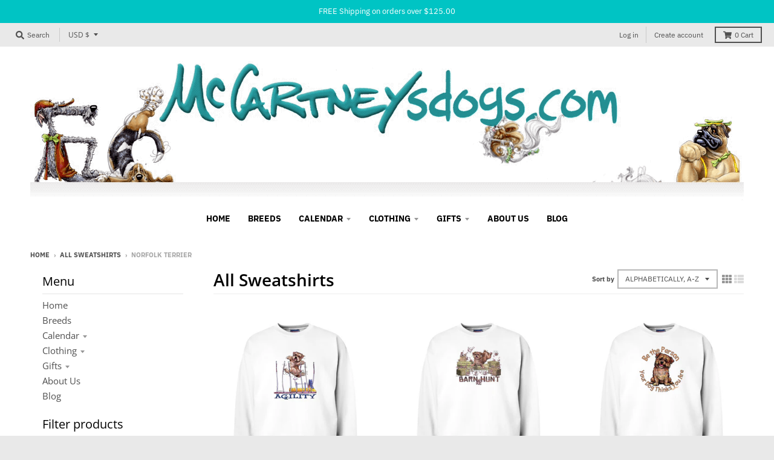

--- FILE ---
content_type: text/html; charset=utf-8
request_url: https://mccartneysdogs.com/collections/sweatshirt-designs/norfolk-terrier
body_size: 36427
content:
<!doctype html>
<!--[if IE 8]><html class="no-js lt-ie9" lang="en"> <![endif]-->
<!--[if IE 9 ]><html class="ie9 no-js"> <![endif]-->
<!--[if (gt IE 9)|!(IE)]><!--> <html class="no-js" lang="en"> <!--<![endif]-->
<head>
  <meta charset="utf-8">
  <meta http-equiv="X-UA-Compatible" content="IE=edge,chrome=1">
  <link rel="canonical" href="https://mccartneysdogs.com/collections/sweatshirt-designs/norfolk-terrier">
  <meta name="viewport" content="width=device-width,initial-scale=1">
  <meta name="theme-color" content="#209a9a">
  <link rel="preconnect" href="https://cdn.shopify.com" crossorigin>
  <link rel="preconnect" href="https://fonts.shopifycdn.com" crossorigin>
  <link rel="preconnect" href="https://monorail-edge.shopifysvc.com"><link rel="preload" href="//mccartneysdogs.com/cdn/shop/t/8/assets/theme.scss.css?v=176839381598198190601696779346" as="style">
  <link rel="preload" as="font" href="//mccartneysdogs.com/cdn/fonts/open_sans/opensans_n4.c32e4d4eca5273f6d4ee95ddf54b5bbb75fc9b61.woff2" type="font/woff2" crossorigin><link rel="preload" as="font" href="//mccartneysdogs.com/cdn/fonts/open_sans/opensans_n7.a9393be1574ea8606c68f4441806b2711d0d13e4.woff2" type="font/woff2" crossorigin><link rel="preload" as="font" href="//mccartneysdogs.com/cdn/fonts/open_sans/opensans_n6.15aeff3c913c3fe570c19cdfeed14ce10d09fb08.woff2" type="font/woff2" crossorigin>
  <link rel="preload" as="font" href="//mccartneysdogs.com/cdn/fonts/ibm_plex_sans/ibmplexsans_n4.4633946c9236bd5cc5d0394ad07b807eb7ca1b32.woff2" type="font/woff2" crossorigin>
  <link rel="preload" href="//mccartneysdogs.com/cdn/shop/t/8/assets/vendor.js?v=33026045185135723151624472879" as="script">
  <link rel="preload" href="//mccartneysdogs.com/cdn/shop/t/8/assets/theme.js?v=120581149167770416661624472876" as="script">
  <link rel="preload" href="//mccartneysdogs.com/cdn/shop/t/8/assets/lazysizes.js?v=145828492262940875591624472874" as="script">

  <style>
    @font-face {
  font-family: "Open Sans";
  font-weight: 400;
  font-style: normal;
  font-display: swap;
  src: url("//mccartneysdogs.com/cdn/fonts/open_sans/opensans_n4.c32e4d4eca5273f6d4ee95ddf54b5bbb75fc9b61.woff2") format("woff2"),
       url("//mccartneysdogs.com/cdn/fonts/open_sans/opensans_n4.5f3406f8d94162b37bfa232b486ac93ee892406d.woff") format("woff");
}

@font-face {
  font-family: "Open Sans";
  font-weight: 700;
  font-style: normal;
  font-display: swap;
  src: url("//mccartneysdogs.com/cdn/fonts/open_sans/opensans_n7.a9393be1574ea8606c68f4441806b2711d0d13e4.woff2") format("woff2"),
       url("//mccartneysdogs.com/cdn/fonts/open_sans/opensans_n7.7b8af34a6ebf52beb1a4c1d8c73ad6910ec2e553.woff") format("woff");
}

@font-face {
  font-family: "Open Sans";
  font-weight: 400;
  font-style: italic;
  font-display: swap;
  src: url("//mccartneysdogs.com/cdn/fonts/open_sans/opensans_i4.6f1d45f7a46916cc95c694aab32ecbf7509cbf33.woff2") format("woff2"),
       url("//mccartneysdogs.com/cdn/fonts/open_sans/opensans_i4.4efaa52d5a57aa9a57c1556cc2b7465d18839daa.woff") format("woff");
}

@font-face {
  font-family: "Open Sans";
  font-weight: 700;
  font-style: italic;
  font-display: swap;
  src: url("//mccartneysdogs.com/cdn/fonts/open_sans/opensans_i7.916ced2e2ce15f7fcd95d196601a15e7b89ee9a4.woff2") format("woff2"),
       url("//mccartneysdogs.com/cdn/fonts/open_sans/opensans_i7.99a9cff8c86ea65461de497ade3d515a98f8b32a.woff") format("woff");
}

@font-face {
  font-family: "Open Sans";
  font-weight: 600;
  font-style: normal;
  font-display: swap;
  src: url("//mccartneysdogs.com/cdn/fonts/open_sans/opensans_n6.15aeff3c913c3fe570c19cdfeed14ce10d09fb08.woff2") format("woff2"),
       url("//mccartneysdogs.com/cdn/fonts/open_sans/opensans_n6.14bef14c75f8837a87f70ce22013cb146ee3e9f3.woff") format("woff");
}

@font-face {
  font-family: "IBM Plex Sans";
  font-weight: 400;
  font-style: normal;
  font-display: swap;
  src: url("//mccartneysdogs.com/cdn/fonts/ibm_plex_sans/ibmplexsans_n4.4633946c9236bd5cc5d0394ad07b807eb7ca1b32.woff2") format("woff2"),
       url("//mccartneysdogs.com/cdn/fonts/ibm_plex_sans/ibmplexsans_n4.6c6923eb6151e62a09e8a1ff83eaa1ce2a563a30.woff") format("woff");
}

@font-face {
  font-family: "IBM Plex Sans";
  font-weight: 700;
  font-style: normal;
  font-display: swap;
  src: url("//mccartneysdogs.com/cdn/fonts/ibm_plex_sans/ibmplexsans_n7.a8d2465074d254d8c167d5599b02fc2f97912fc9.woff2") format("woff2"),
       url("//mccartneysdogs.com/cdn/fonts/ibm_plex_sans/ibmplexsans_n7.75e7a78a86c7afd1eb5becd99b7802136f0ed528.woff") format("woff");
}

</style><title>
    All Sweatshirts &ndash; Tagged &quot;Norfolk Terrier&quot; &ndash; McCartneysDogs
  </title><meta property="og:site_name" content="McCartneysDogs">
<meta property="og:url" content="https://mccartneysdogs.com/collections/sweatshirt-designs/norfolk-terrier">
<meta property="og:title" content="All Sweatshirts">
<meta property="og:type" content="product.group">
<meta property="og:description" content="Mike McCartney's whimsical caricatures feature over 100 different dogs on several unique products like T-Shirts, Sweatshirts, Mugs, Note Cards, Welcome Mats, Cutting Boards, and Tote Bags. "><meta property="og:image" content="http://mccartneysdogs.com/cdn/shop/collections/sweatshirt_1200x1200.png?v=1539033014">
      <meta property="og:image:secure_url" content="https://mccartneysdogs.com/cdn/shop/collections/sweatshirt_1200x1200.png?v=1539033014">
      <meta property="og:image:width" content="610">
      <meta property="og:image:height" content="610"><meta name="twitter:site" content="@">
<meta name="twitter:card" content="summary_large_image">
<meta name="twitter:title" content="All Sweatshirts">
<meta name="twitter:description" content="Mike McCartney's whimsical caricatures feature over 100 different dogs on several unique products like T-Shirts, Sweatshirts, Mugs, Note Cards, Welcome Mats, Cutting Boards, and Tote Bags. ">
<style>
  :root {
    --color-body-text: #4f4f4f;
    --color-body: #ffffff;
    --color-bg: #ffffff;
  }
</style>
<link href="//mccartneysdogs.com/cdn/shop/t/8/assets/theme.scss.css?v=176839381598198190601696779346" rel="stylesheet" type="text/css" media="all" /><script type="text/javascript">
    window.lazySizesConfig = window.lazySizesConfig || {};
    window.lazySizesConfig.loadMode = 1;
  </script>
  <!--[if (gt IE 9)|!(IE)]><!--><script src="//mccartneysdogs.com/cdn/shop/t/8/assets/lazysizes.js?v=145828492262940875591624472874" async="async"></script><!--<![endif]-->
  <!--[if lte IE 9]><script src="//mccartneysdogs.com/cdn/shop/t/8/assets/lazysizes.js?v=145828492262940875591624472874"></script><![endif]--><script>
    window.StyleHatch = window.StyleHatch || {};
    StyleHatch.Strings = {
      instagramAddToken: "Add your Instagram access token.",
      instagramInvalidToken: "The Instagram access token is invalid. Check to make sure you added the complete token.",
      instagramRateLimitToken: "Your store is currently over Instagram\u0026#39;s rate limit. Contact Style Hatch support for details.",
      addToCart: "Add to Cart",
      preOrder: "Pre-Order",
      soldOut: "Sold Out",
      addressError: "Error looking up that address",
      addressNoResults: "No results for that address",
      addressQueryLimit: "You have exceeded the Google API usage limit. Consider upgrading to a \u003ca href=\"https:\/\/developers.google.com\/maps\/premium\/usage-limits\"\u003ePremium Plan\u003c\/a\u003e.",
      authError: "There was a problem authenticating your Google Maps account.",
      agreeNotice: "You must agree with the terms and conditions of sales to check out.",
      unitPrice: "Unit price",
      unitPriceSeparator: "per"
    }
    window.theme = window.theme || {};
    window.theme.info = { name: "District" };
    StyleHatch.currencyFormat = "${{amount}}";
    StyleHatch.ajaxCartEnable = true;
    StyleHatch.cartData = {"note":null,"attributes":{},"original_total_price":0,"total_price":0,"total_discount":0,"total_weight":0.0,"item_count":0,"items":[],"requires_shipping":false,"currency":"USD","items_subtotal_price":0,"cart_level_discount_applications":[],"checkout_charge_amount":0};
    StyleHatch.routes = {
      root_url: '/',
      account_url: '/account',
      account_login_url: '/account/login',
      account_logout_url: '/account/logout',
      account_recover_url: '/account/recover',
      account_register_url: '/account/register',
      account_addresses_url: '/account/addresses',
      collections_url: '/collections',
      all_products_collection_url: '/collections/all',
      search_url: '/search',
      cart_url: '/cart',
      cart_add_url: '/cart/add',
      cart_change_url: '/cart/change',
      cart_clear_url: '/cart/clear',
      product_recommendations_url: '/recommendations/products'
    };
    // Post defer
    window.addEventListener('DOMContentLoaded', function() {
      (function( $ ) {})(jq223);
    });
    document.documentElement.className = document.documentElement.className.replace('no-js', 'js');
  </script>
  <!--[if (gt IE 9)|!(IE)]><!--><script src="//mccartneysdogs.com/cdn/shop/t/8/assets/vendor.js?v=33026045185135723151624472879" defer="defer"></script><!--<![endif]-->
  <!--[if lte IE 9]><script src="//mccartneysdogs.com/cdn/shop/t/8/assets/vendor.js?v=33026045185135723151624472879"></script><![endif]-->
  <!--[if (gt IE 9)|!(IE)]><!--><script src="//mccartneysdogs.com/cdn/shop/t/8/assets/theme.js?v=120581149167770416661624472876" defer="defer"></script><!--<![endif]-->
  <!--[if lte IE 9]><script src="//mccartneysdogs.com/cdn/shop/t/8/assets/theme.js?v=120581149167770416661624472876"></script><![endif]-->
  <script>window.performance && window.performance.mark && window.performance.mark('shopify.content_for_header.start');</script><meta name="google-site-verification" content="qkBIYLSWiYu_lrcofemoS_mPOKQJ_BXd4BuGeh5m188">
<meta id="shopify-digital-wallet" name="shopify-digital-wallet" content="/883916865/digital_wallets/dialog">
<meta name="shopify-checkout-api-token" content="da66a00e3f317ab7efaa3a7f1770d94a">
<link rel="alternate" type="application/atom+xml" title="Feed" href="/collections/sweatshirt-designs/norfolk-terrier.atom" />
<link rel="next" href="/collections/sweatshirt-designs/norfolk-terrier?page=2">
<link rel="alternate" type="application/json+oembed" href="https://mccartneysdogs.com/collections/sweatshirt-designs/norfolk-terrier.oembed">
<script async="async" src="/checkouts/internal/preloads.js?locale=en-US"></script>
<link rel="preconnect" href="https://shop.app" crossorigin="anonymous">
<script async="async" src="https://shop.app/checkouts/internal/preloads.js?locale=en-US&shop_id=883916865" crossorigin="anonymous"></script>
<script id="apple-pay-shop-capabilities" type="application/json">{"shopId":883916865,"countryCode":"US","currencyCode":"USD","merchantCapabilities":["supports3DS"],"merchantId":"gid:\/\/shopify\/Shop\/883916865","merchantName":"McCartneysDogs","requiredBillingContactFields":["postalAddress","email","phone"],"requiredShippingContactFields":["postalAddress","email","phone"],"shippingType":"shipping","supportedNetworks":["visa","masterCard","amex","discover","elo","jcb"],"total":{"type":"pending","label":"McCartneysDogs","amount":"1.00"},"shopifyPaymentsEnabled":true,"supportsSubscriptions":true}</script>
<script id="shopify-features" type="application/json">{"accessToken":"da66a00e3f317ab7efaa3a7f1770d94a","betas":["rich-media-storefront-analytics"],"domain":"mccartneysdogs.com","predictiveSearch":true,"shopId":883916865,"locale":"en"}</script>
<script>var Shopify = Shopify || {};
Shopify.shop = "mccartneysdogs.myshopify.com";
Shopify.locale = "en";
Shopify.currency = {"active":"USD","rate":"1.0"};
Shopify.country = "US";
Shopify.theme = {"name":"District","id":120339660865,"schema_name":"District","schema_version":"3.10.2","theme_store_id":735,"role":"main"};
Shopify.theme.handle = "null";
Shopify.theme.style = {"id":null,"handle":null};
Shopify.cdnHost = "mccartneysdogs.com/cdn";
Shopify.routes = Shopify.routes || {};
Shopify.routes.root = "/";</script>
<script type="module">!function(o){(o.Shopify=o.Shopify||{}).modules=!0}(window);</script>
<script>!function(o){function n(){var o=[];function n(){o.push(Array.prototype.slice.apply(arguments))}return n.q=o,n}var t=o.Shopify=o.Shopify||{};t.loadFeatures=n(),t.autoloadFeatures=n()}(window);</script>
<script>
  window.ShopifyPay = window.ShopifyPay || {};
  window.ShopifyPay.apiHost = "shop.app\/pay";
  window.ShopifyPay.redirectState = null;
</script>
<script id="shop-js-analytics" type="application/json">{"pageType":"collection"}</script>
<script defer="defer" async type="module" src="//mccartneysdogs.com/cdn/shopifycloud/shop-js/modules/v2/client.init-shop-cart-sync_C5BV16lS.en.esm.js"></script>
<script defer="defer" async type="module" src="//mccartneysdogs.com/cdn/shopifycloud/shop-js/modules/v2/chunk.common_CygWptCX.esm.js"></script>
<script type="module">
  await import("//mccartneysdogs.com/cdn/shopifycloud/shop-js/modules/v2/client.init-shop-cart-sync_C5BV16lS.en.esm.js");
await import("//mccartneysdogs.com/cdn/shopifycloud/shop-js/modules/v2/chunk.common_CygWptCX.esm.js");

  window.Shopify.SignInWithShop?.initShopCartSync?.({"fedCMEnabled":true,"windoidEnabled":true});

</script>
<script>
  window.Shopify = window.Shopify || {};
  if (!window.Shopify.featureAssets) window.Shopify.featureAssets = {};
  window.Shopify.featureAssets['shop-js'] = {"shop-cart-sync":["modules/v2/client.shop-cart-sync_ZFArdW7E.en.esm.js","modules/v2/chunk.common_CygWptCX.esm.js"],"init-fed-cm":["modules/v2/client.init-fed-cm_CmiC4vf6.en.esm.js","modules/v2/chunk.common_CygWptCX.esm.js"],"shop-button":["modules/v2/client.shop-button_tlx5R9nI.en.esm.js","modules/v2/chunk.common_CygWptCX.esm.js"],"shop-cash-offers":["modules/v2/client.shop-cash-offers_DOA2yAJr.en.esm.js","modules/v2/chunk.common_CygWptCX.esm.js","modules/v2/chunk.modal_D71HUcav.esm.js"],"init-windoid":["modules/v2/client.init-windoid_sURxWdc1.en.esm.js","modules/v2/chunk.common_CygWptCX.esm.js"],"shop-toast-manager":["modules/v2/client.shop-toast-manager_ClPi3nE9.en.esm.js","modules/v2/chunk.common_CygWptCX.esm.js"],"init-shop-email-lookup-coordinator":["modules/v2/client.init-shop-email-lookup-coordinator_B8hsDcYM.en.esm.js","modules/v2/chunk.common_CygWptCX.esm.js"],"init-shop-cart-sync":["modules/v2/client.init-shop-cart-sync_C5BV16lS.en.esm.js","modules/v2/chunk.common_CygWptCX.esm.js"],"avatar":["modules/v2/client.avatar_BTnouDA3.en.esm.js"],"pay-button":["modules/v2/client.pay-button_FdsNuTd3.en.esm.js","modules/v2/chunk.common_CygWptCX.esm.js"],"init-customer-accounts":["modules/v2/client.init-customer-accounts_DxDtT_ad.en.esm.js","modules/v2/client.shop-login-button_C5VAVYt1.en.esm.js","modules/v2/chunk.common_CygWptCX.esm.js","modules/v2/chunk.modal_D71HUcav.esm.js"],"init-shop-for-new-customer-accounts":["modules/v2/client.init-shop-for-new-customer-accounts_ChsxoAhi.en.esm.js","modules/v2/client.shop-login-button_C5VAVYt1.en.esm.js","modules/v2/chunk.common_CygWptCX.esm.js","modules/v2/chunk.modal_D71HUcav.esm.js"],"shop-login-button":["modules/v2/client.shop-login-button_C5VAVYt1.en.esm.js","modules/v2/chunk.common_CygWptCX.esm.js","modules/v2/chunk.modal_D71HUcav.esm.js"],"init-customer-accounts-sign-up":["modules/v2/client.init-customer-accounts-sign-up_CPSyQ0Tj.en.esm.js","modules/v2/client.shop-login-button_C5VAVYt1.en.esm.js","modules/v2/chunk.common_CygWptCX.esm.js","modules/v2/chunk.modal_D71HUcav.esm.js"],"shop-follow-button":["modules/v2/client.shop-follow-button_Cva4Ekp9.en.esm.js","modules/v2/chunk.common_CygWptCX.esm.js","modules/v2/chunk.modal_D71HUcav.esm.js"],"checkout-modal":["modules/v2/client.checkout-modal_BPM8l0SH.en.esm.js","modules/v2/chunk.common_CygWptCX.esm.js","modules/v2/chunk.modal_D71HUcav.esm.js"],"lead-capture":["modules/v2/client.lead-capture_Bi8yE_yS.en.esm.js","modules/v2/chunk.common_CygWptCX.esm.js","modules/v2/chunk.modal_D71HUcav.esm.js"],"shop-login":["modules/v2/client.shop-login_D6lNrXab.en.esm.js","modules/v2/chunk.common_CygWptCX.esm.js","modules/v2/chunk.modal_D71HUcav.esm.js"],"payment-terms":["modules/v2/client.payment-terms_CZxnsJam.en.esm.js","modules/v2/chunk.common_CygWptCX.esm.js","modules/v2/chunk.modal_D71HUcav.esm.js"]};
</script>
<script>(function() {
  var isLoaded = false;
  function asyncLoad() {
    if (isLoaded) return;
    isLoaded = true;
    var urls = ["https:\/\/chimpstatic.com\/mcjs-connected\/js\/users\/c3bf8016ad8ad6a1cbf90a2fa\/685d42892ad4ccf90462fe876.js?shop=mccartneysdogs.myshopify.com"];
    for (var i = 0; i < urls.length; i++) {
      var s = document.createElement('script');
      s.type = 'text/javascript';
      s.async = true;
      s.src = urls[i];
      var x = document.getElementsByTagName('script')[0];
      x.parentNode.insertBefore(s, x);
    }
  };
  if(window.attachEvent) {
    window.attachEvent('onload', asyncLoad);
  } else {
    window.addEventListener('load', asyncLoad, false);
  }
})();</script>
<script id="__st">var __st={"a":883916865,"offset":-21600,"reqid":"7eadbaef-2a21-4805-9855-a5d61c12606d-1768611440","pageurl":"mccartneysdogs.com\/collections\/sweatshirt-designs\/norfolk-terrier","u":"39de54b98747","p":"collection","rtyp":"collection","rid":60097724481};</script>
<script>window.ShopifyPaypalV4VisibilityTracking = true;</script>
<script id="captcha-bootstrap">!function(){'use strict';const t='contact',e='account',n='new_comment',o=[[t,t],['blogs',n],['comments',n],[t,'customer']],c=[[e,'customer_login'],[e,'guest_login'],[e,'recover_customer_password'],[e,'create_customer']],r=t=>t.map((([t,e])=>`form[action*='/${t}']:not([data-nocaptcha='true']) input[name='form_type'][value='${e}']`)).join(','),a=t=>()=>t?[...document.querySelectorAll(t)].map((t=>t.form)):[];function s(){const t=[...o],e=r(t);return a(e)}const i='password',u='form_key',d=['recaptcha-v3-token','g-recaptcha-response','h-captcha-response',i],f=()=>{try{return window.sessionStorage}catch{return}},m='__shopify_v',_=t=>t.elements[u];function p(t,e,n=!1){try{const o=window.sessionStorage,c=JSON.parse(o.getItem(e)),{data:r}=function(t){const{data:e,action:n}=t;return t[m]||n?{data:e,action:n}:{data:t,action:n}}(c);for(const[e,n]of Object.entries(r))t.elements[e]&&(t.elements[e].value=n);n&&o.removeItem(e)}catch(o){console.error('form repopulation failed',{error:o})}}const l='form_type',E='cptcha';function T(t){t.dataset[E]=!0}const w=window,h=w.document,L='Shopify',v='ce_forms',y='captcha';let A=!1;((t,e)=>{const n=(g='f06e6c50-85a8-45c8-87d0-21a2b65856fe',I='https://cdn.shopify.com/shopifycloud/storefront-forms-hcaptcha/ce_storefront_forms_captcha_hcaptcha.v1.5.2.iife.js',D={infoText:'Protected by hCaptcha',privacyText:'Privacy',termsText:'Terms'},(t,e,n)=>{const o=w[L][v],c=o.bindForm;if(c)return c(t,g,e,D).then(n);var r;o.q.push([[t,g,e,D],n]),r=I,A||(h.body.append(Object.assign(h.createElement('script'),{id:'captcha-provider',async:!0,src:r})),A=!0)});var g,I,D;w[L]=w[L]||{},w[L][v]=w[L][v]||{},w[L][v].q=[],w[L][y]=w[L][y]||{},w[L][y].protect=function(t,e){n(t,void 0,e),T(t)},Object.freeze(w[L][y]),function(t,e,n,w,h,L){const[v,y,A,g]=function(t,e,n){const i=e?o:[],u=t?c:[],d=[...i,...u],f=r(d),m=r(i),_=r(d.filter((([t,e])=>n.includes(e))));return[a(f),a(m),a(_),s()]}(w,h,L),I=t=>{const e=t.target;return e instanceof HTMLFormElement?e:e&&e.form},D=t=>v().includes(t);t.addEventListener('submit',(t=>{const e=I(t);if(!e)return;const n=D(e)&&!e.dataset.hcaptchaBound&&!e.dataset.recaptchaBound,o=_(e),c=g().includes(e)&&(!o||!o.value);(n||c)&&t.preventDefault(),c&&!n&&(function(t){try{if(!f())return;!function(t){const e=f();if(!e)return;const n=_(t);if(!n)return;const o=n.value;o&&e.removeItem(o)}(t);const e=Array.from(Array(32),(()=>Math.random().toString(36)[2])).join('');!function(t,e){_(t)||t.append(Object.assign(document.createElement('input'),{type:'hidden',name:u})),t.elements[u].value=e}(t,e),function(t,e){const n=f();if(!n)return;const o=[...t.querySelectorAll(`input[type='${i}']`)].map((({name:t})=>t)),c=[...d,...o],r={};for(const[a,s]of new FormData(t).entries())c.includes(a)||(r[a]=s);n.setItem(e,JSON.stringify({[m]:1,action:t.action,data:r}))}(t,e)}catch(e){console.error('failed to persist form',e)}}(e),e.submit())}));const S=(t,e)=>{t&&!t.dataset[E]&&(n(t,e.some((e=>e===t))),T(t))};for(const o of['focusin','change'])t.addEventListener(o,(t=>{const e=I(t);D(e)&&S(e,y())}));const B=e.get('form_key'),M=e.get(l),P=B&&M;t.addEventListener('DOMContentLoaded',(()=>{const t=y();if(P)for(const e of t)e.elements[l].value===M&&p(e,B);[...new Set([...A(),...v().filter((t=>'true'===t.dataset.shopifyCaptcha))])].forEach((e=>S(e,t)))}))}(h,new URLSearchParams(w.location.search),n,t,e,['guest_login'])})(!0,!0)}();</script>
<script integrity="sha256-4kQ18oKyAcykRKYeNunJcIwy7WH5gtpwJnB7kiuLZ1E=" data-source-attribution="shopify.loadfeatures" defer="defer" src="//mccartneysdogs.com/cdn/shopifycloud/storefront/assets/storefront/load_feature-a0a9edcb.js" crossorigin="anonymous"></script>
<script crossorigin="anonymous" defer="defer" src="//mccartneysdogs.com/cdn/shopifycloud/storefront/assets/shopify_pay/storefront-65b4c6d7.js?v=20250812"></script>
<script data-source-attribution="shopify.dynamic_checkout.dynamic.init">var Shopify=Shopify||{};Shopify.PaymentButton=Shopify.PaymentButton||{isStorefrontPortableWallets:!0,init:function(){window.Shopify.PaymentButton.init=function(){};var t=document.createElement("script");t.src="https://mccartneysdogs.com/cdn/shopifycloud/portable-wallets/latest/portable-wallets.en.js",t.type="module",document.head.appendChild(t)}};
</script>
<script data-source-attribution="shopify.dynamic_checkout.buyer_consent">
  function portableWalletsHideBuyerConsent(e){var t=document.getElementById("shopify-buyer-consent"),n=document.getElementById("shopify-subscription-policy-button");t&&n&&(t.classList.add("hidden"),t.setAttribute("aria-hidden","true"),n.removeEventListener("click",e))}function portableWalletsShowBuyerConsent(e){var t=document.getElementById("shopify-buyer-consent"),n=document.getElementById("shopify-subscription-policy-button");t&&n&&(t.classList.remove("hidden"),t.removeAttribute("aria-hidden"),n.addEventListener("click",e))}window.Shopify?.PaymentButton&&(window.Shopify.PaymentButton.hideBuyerConsent=portableWalletsHideBuyerConsent,window.Shopify.PaymentButton.showBuyerConsent=portableWalletsShowBuyerConsent);
</script>
<script data-source-attribution="shopify.dynamic_checkout.cart.bootstrap">document.addEventListener("DOMContentLoaded",(function(){function t(){return document.querySelector("shopify-accelerated-checkout-cart, shopify-accelerated-checkout")}if(t())Shopify.PaymentButton.init();else{new MutationObserver((function(e,n){t()&&(Shopify.PaymentButton.init(),n.disconnect())})).observe(document.body,{childList:!0,subtree:!0})}}));
</script>
<link id="shopify-accelerated-checkout-styles" rel="stylesheet" media="screen" href="https://mccartneysdogs.com/cdn/shopifycloud/portable-wallets/latest/accelerated-checkout-backwards-compat.css" crossorigin="anonymous">
<style id="shopify-accelerated-checkout-cart">
        #shopify-buyer-consent {
  margin-top: 1em;
  display: inline-block;
  width: 100%;
}

#shopify-buyer-consent.hidden {
  display: none;
}

#shopify-subscription-policy-button {
  background: none;
  border: none;
  padding: 0;
  text-decoration: underline;
  font-size: inherit;
  cursor: pointer;
}

#shopify-subscription-policy-button::before {
  box-shadow: none;
}

      </style>

<script>window.performance && window.performance.mark && window.performance.mark('shopify.content_for_header.end');</script>
<link href="https://monorail-edge.shopifysvc.com" rel="dns-prefetch">
<script>(function(){if ("sendBeacon" in navigator && "performance" in window) {try {var session_token_from_headers = performance.getEntriesByType('navigation')[0].serverTiming.find(x => x.name == '_s').description;} catch {var session_token_from_headers = undefined;}var session_cookie_matches = document.cookie.match(/_shopify_s=([^;]*)/);var session_token_from_cookie = session_cookie_matches && session_cookie_matches.length === 2 ? session_cookie_matches[1] : "";var session_token = session_token_from_headers || session_token_from_cookie || "";function handle_abandonment_event(e) {var entries = performance.getEntries().filter(function(entry) {return /monorail-edge.shopifysvc.com/.test(entry.name);});if (!window.abandonment_tracked && entries.length === 0) {window.abandonment_tracked = true;var currentMs = Date.now();var navigation_start = performance.timing.navigationStart;var payload = {shop_id: 883916865,url: window.location.href,navigation_start,duration: currentMs - navigation_start,session_token,page_type: "collection"};window.navigator.sendBeacon("https://monorail-edge.shopifysvc.com/v1/produce", JSON.stringify({schema_id: "online_store_buyer_site_abandonment/1.1",payload: payload,metadata: {event_created_at_ms: currentMs,event_sent_at_ms: currentMs}}));}}window.addEventListener('pagehide', handle_abandonment_event);}}());</script>
<script id="web-pixels-manager-setup">(function e(e,d,r,n,o){if(void 0===o&&(o={}),!Boolean(null===(a=null===(i=window.Shopify)||void 0===i?void 0:i.analytics)||void 0===a?void 0:a.replayQueue)){var i,a;window.Shopify=window.Shopify||{};var t=window.Shopify;t.analytics=t.analytics||{};var s=t.analytics;s.replayQueue=[],s.publish=function(e,d,r){return s.replayQueue.push([e,d,r]),!0};try{self.performance.mark("wpm:start")}catch(e){}var l=function(){var e={modern:/Edge?\/(1{2}[4-9]|1[2-9]\d|[2-9]\d{2}|\d{4,})\.\d+(\.\d+|)|Firefox\/(1{2}[4-9]|1[2-9]\d|[2-9]\d{2}|\d{4,})\.\d+(\.\d+|)|Chrom(ium|e)\/(9{2}|\d{3,})\.\d+(\.\d+|)|(Maci|X1{2}).+ Version\/(15\.\d+|(1[6-9]|[2-9]\d|\d{3,})\.\d+)([,.]\d+|)( \(\w+\)|)( Mobile\/\w+|) Safari\/|Chrome.+OPR\/(9{2}|\d{3,})\.\d+\.\d+|(CPU[ +]OS|iPhone[ +]OS|CPU[ +]iPhone|CPU IPhone OS|CPU iPad OS)[ +]+(15[._]\d+|(1[6-9]|[2-9]\d|\d{3,})[._]\d+)([._]\d+|)|Android:?[ /-](13[3-9]|1[4-9]\d|[2-9]\d{2}|\d{4,})(\.\d+|)(\.\d+|)|Android.+Firefox\/(13[5-9]|1[4-9]\d|[2-9]\d{2}|\d{4,})\.\d+(\.\d+|)|Android.+Chrom(ium|e)\/(13[3-9]|1[4-9]\d|[2-9]\d{2}|\d{4,})\.\d+(\.\d+|)|SamsungBrowser\/([2-9]\d|\d{3,})\.\d+/,legacy:/Edge?\/(1[6-9]|[2-9]\d|\d{3,})\.\d+(\.\d+|)|Firefox\/(5[4-9]|[6-9]\d|\d{3,})\.\d+(\.\d+|)|Chrom(ium|e)\/(5[1-9]|[6-9]\d|\d{3,})\.\d+(\.\d+|)([\d.]+$|.*Safari\/(?![\d.]+ Edge\/[\d.]+$))|(Maci|X1{2}).+ Version\/(10\.\d+|(1[1-9]|[2-9]\d|\d{3,})\.\d+)([,.]\d+|)( \(\w+\)|)( Mobile\/\w+|) Safari\/|Chrome.+OPR\/(3[89]|[4-9]\d|\d{3,})\.\d+\.\d+|(CPU[ +]OS|iPhone[ +]OS|CPU[ +]iPhone|CPU IPhone OS|CPU iPad OS)[ +]+(10[._]\d+|(1[1-9]|[2-9]\d|\d{3,})[._]\d+)([._]\d+|)|Android:?[ /-](13[3-9]|1[4-9]\d|[2-9]\d{2}|\d{4,})(\.\d+|)(\.\d+|)|Mobile Safari.+OPR\/([89]\d|\d{3,})\.\d+\.\d+|Android.+Firefox\/(13[5-9]|1[4-9]\d|[2-9]\d{2}|\d{4,})\.\d+(\.\d+|)|Android.+Chrom(ium|e)\/(13[3-9]|1[4-9]\d|[2-9]\d{2}|\d{4,})\.\d+(\.\d+|)|Android.+(UC? ?Browser|UCWEB|U3)[ /]?(15\.([5-9]|\d{2,})|(1[6-9]|[2-9]\d|\d{3,})\.\d+)\.\d+|SamsungBrowser\/(5\.\d+|([6-9]|\d{2,})\.\d+)|Android.+MQ{2}Browser\/(14(\.(9|\d{2,})|)|(1[5-9]|[2-9]\d|\d{3,})(\.\d+|))(\.\d+|)|K[Aa][Ii]OS\/(3\.\d+|([4-9]|\d{2,})\.\d+)(\.\d+|)/},d=e.modern,r=e.legacy,n=navigator.userAgent;return n.match(d)?"modern":n.match(r)?"legacy":"unknown"}(),u="modern"===l?"modern":"legacy",c=(null!=n?n:{modern:"",legacy:""})[u],f=function(e){return[e.baseUrl,"/wpm","/b",e.hashVersion,"modern"===e.buildTarget?"m":"l",".js"].join("")}({baseUrl:d,hashVersion:r,buildTarget:u}),m=function(e){var d=e.version,r=e.bundleTarget,n=e.surface,o=e.pageUrl,i=e.monorailEndpoint;return{emit:function(e){var a=e.status,t=e.errorMsg,s=(new Date).getTime(),l=JSON.stringify({metadata:{event_sent_at_ms:s},events:[{schema_id:"web_pixels_manager_load/3.1",payload:{version:d,bundle_target:r,page_url:o,status:a,surface:n,error_msg:t},metadata:{event_created_at_ms:s}}]});if(!i)return console&&console.warn&&console.warn("[Web Pixels Manager] No Monorail endpoint provided, skipping logging."),!1;try{return self.navigator.sendBeacon.bind(self.navigator)(i,l)}catch(e){}var u=new XMLHttpRequest;try{return u.open("POST",i,!0),u.setRequestHeader("Content-Type","text/plain"),u.send(l),!0}catch(e){return console&&console.warn&&console.warn("[Web Pixels Manager] Got an unhandled error while logging to Monorail."),!1}}}}({version:r,bundleTarget:l,surface:e.surface,pageUrl:self.location.href,monorailEndpoint:e.monorailEndpoint});try{o.browserTarget=l,function(e){var d=e.src,r=e.async,n=void 0===r||r,o=e.onload,i=e.onerror,a=e.sri,t=e.scriptDataAttributes,s=void 0===t?{}:t,l=document.createElement("script"),u=document.querySelector("head"),c=document.querySelector("body");if(l.async=n,l.src=d,a&&(l.integrity=a,l.crossOrigin="anonymous"),s)for(var f in s)if(Object.prototype.hasOwnProperty.call(s,f))try{l.dataset[f]=s[f]}catch(e){}if(o&&l.addEventListener("load",o),i&&l.addEventListener("error",i),u)u.appendChild(l);else{if(!c)throw new Error("Did not find a head or body element to append the script");c.appendChild(l)}}({src:f,async:!0,onload:function(){if(!function(){var e,d;return Boolean(null===(d=null===(e=window.Shopify)||void 0===e?void 0:e.analytics)||void 0===d?void 0:d.initialized)}()){var d=window.webPixelsManager.init(e)||void 0;if(d){var r=window.Shopify.analytics;r.replayQueue.forEach((function(e){var r=e[0],n=e[1],o=e[2];d.publishCustomEvent(r,n,o)})),r.replayQueue=[],r.publish=d.publishCustomEvent,r.visitor=d.visitor,r.initialized=!0}}},onerror:function(){return m.emit({status:"failed",errorMsg:"".concat(f," has failed to load")})},sri:function(e){var d=/^sha384-[A-Za-z0-9+/=]+$/;return"string"==typeof e&&d.test(e)}(c)?c:"",scriptDataAttributes:o}),m.emit({status:"loading"})}catch(e){m.emit({status:"failed",errorMsg:(null==e?void 0:e.message)||"Unknown error"})}}})({shopId: 883916865,storefrontBaseUrl: "https://mccartneysdogs.com",extensionsBaseUrl: "https://extensions.shopifycdn.com/cdn/shopifycloud/web-pixels-manager",monorailEndpoint: "https://monorail-edge.shopifysvc.com/unstable/produce_batch",surface: "storefront-renderer",enabledBetaFlags: ["2dca8a86"],webPixelsConfigList: [{"id":"327024705","configuration":"{\"config\":\"{\\\"pixel_id\\\":\\\"AW-459889780\\\",\\\"target_country\\\":\\\"US\\\",\\\"gtag_events\\\":[{\\\"type\\\":\\\"search\\\",\\\"action_label\\\":\\\"AW-459889780\\\/rFN-CJHAlu0BEPS4pdsB\\\"},{\\\"type\\\":\\\"begin_checkout\\\",\\\"action_label\\\":\\\"AW-459889780\\\/0d5XCI7Alu0BEPS4pdsB\\\"},{\\\"type\\\":\\\"view_item\\\",\\\"action_label\\\":[\\\"AW-459889780\\\/UzMeCIjAlu0BEPS4pdsB\\\",\\\"MC-WCPQRH19ZP\\\"]},{\\\"type\\\":\\\"purchase\\\",\\\"action_label\\\":[\\\"AW-459889780\\\/MRQvCIXAlu0BEPS4pdsB\\\",\\\"MC-WCPQRH19ZP\\\"]},{\\\"type\\\":\\\"page_view\\\",\\\"action_label\\\":[\\\"AW-459889780\\\/w-zLCILAlu0BEPS4pdsB\\\",\\\"MC-WCPQRH19ZP\\\"]},{\\\"type\\\":\\\"add_payment_info\\\",\\\"action_label\\\":\\\"AW-459889780\\\/zyBACJTAlu0BEPS4pdsB\\\"},{\\\"type\\\":\\\"add_to_cart\\\",\\\"action_label\\\":\\\"AW-459889780\\\/Ai62CIvAlu0BEPS4pdsB\\\"}],\\\"enable_monitoring_mode\\\":false}\"}","eventPayloadVersion":"v1","runtimeContext":"OPEN","scriptVersion":"b2a88bafab3e21179ed38636efcd8a93","type":"APP","apiClientId":1780363,"privacyPurposes":[],"dataSharingAdjustments":{"protectedCustomerApprovalScopes":["read_customer_address","read_customer_email","read_customer_name","read_customer_personal_data","read_customer_phone"]}},{"id":"85884993","eventPayloadVersion":"v1","runtimeContext":"LAX","scriptVersion":"1","type":"CUSTOM","privacyPurposes":["ANALYTICS"],"name":"Google Analytics tag (migrated)"},{"id":"shopify-app-pixel","configuration":"{}","eventPayloadVersion":"v1","runtimeContext":"STRICT","scriptVersion":"0450","apiClientId":"shopify-pixel","type":"APP","privacyPurposes":["ANALYTICS","MARKETING"]},{"id":"shopify-custom-pixel","eventPayloadVersion":"v1","runtimeContext":"LAX","scriptVersion":"0450","apiClientId":"shopify-pixel","type":"CUSTOM","privacyPurposes":["ANALYTICS","MARKETING"]}],isMerchantRequest: false,initData: {"shop":{"name":"McCartneysDogs","paymentSettings":{"currencyCode":"USD"},"myshopifyDomain":"mccartneysdogs.myshopify.com","countryCode":"US","storefrontUrl":"https:\/\/mccartneysdogs.com"},"customer":null,"cart":null,"checkout":null,"productVariants":[],"purchasingCompany":null},},"https://mccartneysdogs.com/cdn","fcfee988w5aeb613cpc8e4bc33m6693e112",{"modern":"","legacy":""},{"shopId":"883916865","storefrontBaseUrl":"https:\/\/mccartneysdogs.com","extensionBaseUrl":"https:\/\/extensions.shopifycdn.com\/cdn\/shopifycloud\/web-pixels-manager","surface":"storefront-renderer","enabledBetaFlags":"[\"2dca8a86\"]","isMerchantRequest":"false","hashVersion":"fcfee988w5aeb613cpc8e4bc33m6693e112","publish":"custom","events":"[[\"page_viewed\",{}],[\"collection_viewed\",{\"collection\":{\"id\":\"60097724481\",\"title\":\"All Sweatshirts\",\"productVariants\":[{\"price\":{\"amount\":46.0,\"currencyCode\":\"USD\"},\"product\":{\"title\":\"Norfolk Terrier - Agility Weave II - Sweatshirt\",\"vendor\":\"McCartneysDogs\",\"id\":\"4294849527873\",\"untranslatedTitle\":\"Norfolk Terrier - Agility Weave II - Sweatshirt\",\"url\":\"\/products\/sweat_shirt-agility_weave_2-norfolk_terrier\",\"type\":\"sweat_shirt\"},\"id\":\"30935675437121\",\"image\":{\"src\":\"\/\/mccartneysdogs.com\/cdn\/shop\/products\/white_67bac0e4-28af-4461-a8ce-b488f37f01e1.jpg?v=1571736243\"},\"sku\":\"\",\"title\":\"White \/ S\",\"untranslatedTitle\":\"White \/ S\"},{\"price\":{\"amount\":46.0,\"currencyCode\":\"USD\"},\"product\":{\"title\":\"Norfolk Terrier - Barnhunt - Sweatshirt\",\"vendor\":\"McCartneysDogs\",\"id\":\"3952368517185\",\"untranslatedTitle\":\"Norfolk Terrier - Barnhunt - Sweatshirt\",\"url\":\"\/products\/sweat_shirt-barnhunt-norfolk_terrier\",\"type\":\"sweat_shirt\"},\"id\":\"29560802017345\",\"image\":{\"src\":\"\/\/mccartneysdogs.com\/cdn\/shop\/products\/white_08aa10b3-c5a9-47be-aaef-76357b71b88d.jpg?v=1571735994\"},\"sku\":null,\"title\":\"White \/ S\",\"untranslatedTitle\":\"White \/ S\"},{\"price\":{\"amount\":46.0,\"currencyCode\":\"USD\"},\"product\":{\"title\":\"Norfolk Terrier - Be The Person - Sweatshirt\",\"vendor\":\"McCartneysDogs\",\"id\":\"3952418750529\",\"untranslatedTitle\":\"Norfolk Terrier - Be The Person - Sweatshirt\",\"url\":\"\/products\/sweat_shirt-be_the_person-norfolk_terrier\",\"type\":\"sweat_shirt\"},\"id\":\"29561483198529\",\"image\":{\"src\":\"\/\/mccartneysdogs.com\/cdn\/shop\/products\/white_7a0aac13-03eb-459f-9a8a-dc0bdcbc767a.jpg?v=1571736094\"},\"sku\":null,\"title\":\"White \/ S\",\"untranslatedTitle\":\"White \/ S\"},{\"price\":{\"amount\":46.0,\"currencyCode\":\"USD\"},\"product\":{\"title\":\"Norfolk Terrier - Cavern Canine - Sweatshirt\",\"vendor\":\"McCartneysDogs\",\"id\":\"3952339451969\",\"untranslatedTitle\":\"Norfolk Terrier - Cavern Canine - Sweatshirt\",\"url\":\"\/products\/sweat_shirt-cavern_canine-norfolk_terrier\",\"type\":\"sweat_shirt\"},\"id\":\"29560362795073\",\"image\":{\"src\":\"\/\/mccartneysdogs.com\/cdn\/shop\/products\/white_72302a58-e8a3-4503-bda2-a8e3c036d0ba.jpg?v=1571735939\"},\"sku\":null,\"title\":\"White \/ S\",\"untranslatedTitle\":\"White \/ S\"},{\"price\":{\"amount\":46.0,\"currencyCode\":\"USD\"},\"product\":{\"title\":\"Norfolk Terrier - Cookie Jar - Mike's Faves - Sweatshirt\",\"vendor\":\"McCartneysDogs\",\"id\":\"4656936124481\",\"untranslatedTitle\":\"Norfolk Terrier - Cookie Jar - Mike's Faves - Sweatshirt\",\"url\":\"\/products\/sweat_shirt-mikes_faves-norfolk_terrier-cookie_jar\",\"type\":\"sweat_shirt\"},\"id\":\"32364354437185\",\"image\":{\"src\":\"\/\/mccartneysdogs.com\/cdn\/shop\/products\/white_48d50f87-b66e-41cb-bd07-ad5444cf69fd.jpg?v=1612991183\"},\"sku\":null,\"title\":\"White \/ S\",\"untranslatedTitle\":\"White \/ S\"},{\"price\":{\"amount\":46.0,\"currencyCode\":\"USD\"},\"product\":{\"title\":\"Norfolk Terrier - Good Dog - Sweatshirt\",\"vendor\":\"McCartneysDogs\",\"id\":\"3952085860417\",\"untranslatedTitle\":\"Norfolk Terrier - Good Dog - Sweatshirt\",\"url\":\"\/products\/sweat_shirt-good_dog-norfolk_terrier\",\"type\":\"sweat_shirt\"},\"id\":\"29557277425729\",\"image\":{\"src\":\"\/\/mccartneysdogs.com\/cdn\/shop\/products\/white_66b250ce-7604-4268-b5c8-41dcab94995b.jpg?v=1571735725\"},\"sku\":null,\"title\":\"White \/ S\",\"untranslatedTitle\":\"White \/ S\"},{\"price\":{\"amount\":46.0,\"currencyCode\":\"USD\"},\"product\":{\"title\":\"Norfolk Terrier - Happy Dog - Sweatshirt\",\"vendor\":\"McCartneysDogs\",\"id\":\"3950077345857\",\"untranslatedTitle\":\"Norfolk Terrier - Happy Dog - Sweatshirt\",\"url\":\"\/products\/sweat_shirt-happy_dog-norfolk_terrier\",\"type\":\"sweat_shirt\"},\"id\":\"29541024759873\",\"image\":{\"src\":\"\/\/mccartneysdogs.com\/cdn\/shop\/products\/white_1afa0d97-2503-479e-a69a-d81e4c0541a1.jpg?v=1571735268\"},\"sku\":null,\"title\":\"White \/ S\",\"untranslatedTitle\":\"White \/ S\"},{\"price\":{\"amount\":46.0,\"currencyCode\":\"USD\"},\"product\":{\"title\":\"Norfolk Terrier - It's Not Drinking Alone - Sweatshirt\",\"vendor\":\"McCartneysDogs\",\"id\":\"3949112918081\",\"untranslatedTitle\":\"Norfolk Terrier - It's Not Drinking Alone - Sweatshirt\",\"url\":\"\/products\/sweat_shirt-its_not_drinking_alone-norfolk_terrier\",\"type\":\"sweat_shirt\"},\"id\":\"29532899016769\",\"image\":{\"src\":\"\/\/mccartneysdogs.com\/cdn\/shop\/products\/white_23b1690a-5e73-4b42-b000-08dfd88d2f52.jpg?v=1571734976\"},\"sku\":\"\",\"title\":\"S \/ White\",\"untranslatedTitle\":\"S \/ White\"},{\"price\":{\"amount\":46.0,\"currencyCode\":\"USD\"},\"product\":{\"title\":\"Norfolk Terrier - Life Is Pretty Good - Sweatshirt\",\"vendor\":\"McCartneysDogs\",\"id\":\"3952029466689\",\"untranslatedTitle\":\"Norfolk Terrier - Life Is Pretty Good - Sweatshirt\",\"url\":\"\/products\/sweat_shirt-life_is_pretty_good-norfolk_terrier\",\"type\":\"sweat_shirt\"},\"id\":\"29556391379009\",\"image\":{\"src\":\"\/\/mccartneysdogs.com\/cdn\/shop\/products\/white_b12c3a08-9895-47ed-a06a-e5190926b0f8.jpg?v=1571735640\"},\"sku\":null,\"title\":\"White \/ S\",\"untranslatedTitle\":\"White \/ S\"},{\"price\":{\"amount\":46.0,\"currencyCode\":\"USD\"},\"product\":{\"title\":\"Norfolk Terrier - Sit Happens - Sweatshirt\",\"vendor\":\"McCartneysDogs\",\"id\":\"3951921889345\",\"untranslatedTitle\":\"Norfolk Terrier - Sit Happens - Sweatshirt\",\"url\":\"\/products\/sweat_shirt-sit_happens-norfolk_terrier\",\"type\":\"sweat_shirt\"},\"id\":\"29555060539457\",\"image\":{\"src\":\"\/\/mccartneysdogs.com\/cdn\/shop\/products\/white_33ce071b-29f1-4fb9-8830-4b34d25169f3.jpg?v=1571735559\"},\"sku\":null,\"title\":\"White \/ S\",\"untranslatedTitle\":\"White \/ S\"},{\"price\":{\"amount\":46.0,\"currencyCode\":\"USD\"},\"product\":{\"title\":\"Norfolk Terrier - Treats - Sweatshirt\",\"vendor\":\"McCartneysDogs\",\"id\":\"3949848363073\",\"untranslatedTitle\":\"Norfolk Terrier - Treats - Sweatshirt\",\"url\":\"\/products\/sweat_shirt-treats-norfolk_terrier\",\"type\":\"sweat_shirt\"},\"id\":\"29539129098305\",\"image\":{\"src\":\"\/\/mccartneysdogs.com\/cdn\/shop\/products\/white_c5af11cb-5f3a-4902-9552-75bda7d35364.jpg?v=1571735147\"},\"sku\":null,\"title\":\"White \/ S\",\"untranslatedTitle\":\"White \/ S\"},{\"price\":{\"amount\":46.0,\"currencyCode\":\"USD\"},\"product\":{\"title\":\"Norfolk Terrier - Weekend Barhopper - Sweatshirt\",\"vendor\":\"McCartneysDogs\",\"id\":\"3951576645697\",\"untranslatedTitle\":\"Norfolk Terrier - Weekend Barhopper - Sweatshirt\",\"url\":\"\/products\/sweat_shirt-weekend_barhopper-norfolk_terrier\",\"type\":\"sweat_shirt\"},\"id\":\"29551886893121\",\"image\":{\"src\":\"\/\/mccartneysdogs.com\/cdn\/shop\/products\/white_7dbc6d00-0bd7-41c7-9113-7d0b0923454c.jpg?v=1571735357\"},\"sku\":null,\"title\":\"White \/ S\",\"untranslatedTitle\":\"White \/ S\"}]}}]]"});</script><script>
  window.ShopifyAnalytics = window.ShopifyAnalytics || {};
  window.ShopifyAnalytics.meta = window.ShopifyAnalytics.meta || {};
  window.ShopifyAnalytics.meta.currency = 'USD';
  var meta = {"products":[{"id":4294849527873,"gid":"gid:\/\/shopify\/Product\/4294849527873","vendor":"McCartneysDogs","type":"sweat_shirt","handle":"sweat_shirt-agility_weave_2-norfolk_terrier","variants":[{"id":30935675437121,"price":4600,"name":"Norfolk Terrier - Agility Weave II - Sweatshirt - White \/ S","public_title":"White \/ S","sku":""},{"id":30935675469889,"price":4600,"name":"Norfolk Terrier - Agility Weave II - Sweatshirt - White \/ M","public_title":"White \/ M","sku":""},{"id":30935675502657,"price":4600,"name":"Norfolk Terrier - Agility Weave II - Sweatshirt - White \/ L","public_title":"White \/ L","sku":""},{"id":30935675535425,"price":4600,"name":"Norfolk Terrier - Agility Weave II - Sweatshirt - White \/ XL","public_title":"White \/ XL","sku":""},{"id":30935675568193,"price":4800,"name":"Norfolk Terrier - Agility Weave II - Sweatshirt - White \/ XXL","public_title":"White \/ XXL","sku":""},{"id":30935675600961,"price":4800,"name":"Norfolk Terrier - Agility Weave II - Sweatshirt - White \/ XXXL","public_title":"White \/ XXXL","sku":""},{"id":30935675633729,"price":4600,"name":"Norfolk Terrier - Agility Weave II - Sweatshirt - Ash \/ S","public_title":"Ash \/ S","sku":""},{"id":30935675666497,"price":4600,"name":"Norfolk Terrier - Agility Weave II - Sweatshirt - Ash \/ M","public_title":"Ash \/ M","sku":""},{"id":30935675699265,"price":4600,"name":"Norfolk Terrier - Agility Weave II - Sweatshirt - Ash \/ L","public_title":"Ash \/ L","sku":""},{"id":30935675732033,"price":4600,"name":"Norfolk Terrier - Agility Weave II - Sweatshirt - Ash \/ XL","public_title":"Ash \/ XL","sku":""},{"id":30935675764801,"price":4800,"name":"Norfolk Terrier - Agility Weave II - Sweatshirt - Ash \/ XXL","public_title":"Ash \/ XXL","sku":""},{"id":30935675797569,"price":4800,"name":"Norfolk Terrier - Agility Weave II - Sweatshirt - Ash \/ XXXL","public_title":"Ash \/ XXXL","sku":""}],"remote":false},{"id":3952368517185,"gid":"gid:\/\/shopify\/Product\/3952368517185","vendor":"McCartneysDogs","type":"sweat_shirt","handle":"sweat_shirt-barnhunt-norfolk_terrier","variants":[{"id":29560802017345,"price":4600,"name":"Norfolk Terrier - Barnhunt - Sweatshirt - White \/ S","public_title":"White \/ S","sku":null},{"id":29560802050113,"price":4600,"name":"Norfolk Terrier - Barnhunt - Sweatshirt - White \/ M","public_title":"White \/ M","sku":null},{"id":29560802082881,"price":4600,"name":"Norfolk Terrier - Barnhunt - Sweatshirt - White \/ L","public_title":"White \/ L","sku":null},{"id":29560802115649,"price":4600,"name":"Norfolk Terrier - Barnhunt - Sweatshirt - White \/ XL","public_title":"White \/ XL","sku":null},{"id":29560802148417,"price":4800,"name":"Norfolk Terrier - Barnhunt - Sweatshirt - White \/ XXL","public_title":"White \/ XXL","sku":null},{"id":29560802181185,"price":4800,"name":"Norfolk Terrier - Barnhunt - Sweatshirt - White \/ XXXL","public_title":"White \/ XXXL","sku":null},{"id":29560802213953,"price":4600,"name":"Norfolk Terrier - Barnhunt - Sweatshirt - Ash \/ S","public_title":"Ash \/ S","sku":null},{"id":29560802246721,"price":4600,"name":"Norfolk Terrier - Barnhunt - Sweatshirt - Ash \/ M","public_title":"Ash \/ M","sku":null},{"id":29560802279489,"price":4600,"name":"Norfolk Terrier - Barnhunt - Sweatshirt - Ash \/ L","public_title":"Ash \/ L","sku":null},{"id":29560802312257,"price":4600,"name":"Norfolk Terrier - Barnhunt - Sweatshirt - Ash \/ XL","public_title":"Ash \/ XL","sku":null},{"id":29560802345025,"price":4800,"name":"Norfolk Terrier - Barnhunt - Sweatshirt - Ash \/ XXL","public_title":"Ash \/ XXL","sku":null},{"id":29560802377793,"price":4800,"name":"Norfolk Terrier - Barnhunt - Sweatshirt - Ash \/ XXXL","public_title":"Ash \/ XXXL","sku":null},{"id":29560802410561,"price":5400,"name":"Norfolk Terrier - Barnhunt - Sweatshirt - Royal Blue \/ S","public_title":"Royal Blue \/ S","sku":null},{"id":29560802443329,"price":5400,"name":"Norfolk Terrier - Barnhunt - Sweatshirt - Royal Blue \/ M","public_title":"Royal Blue \/ M","sku":null},{"id":29560802476097,"price":5400,"name":"Norfolk Terrier - Barnhunt - Sweatshirt - Royal Blue \/ L","public_title":"Royal Blue \/ L","sku":null},{"id":29560802508865,"price":5400,"name":"Norfolk Terrier - Barnhunt - Sweatshirt - Royal Blue \/ XL","public_title":"Royal Blue \/ XL","sku":null},{"id":29560802541633,"price":5600,"name":"Norfolk Terrier - Barnhunt - Sweatshirt - Royal Blue \/ XXL","public_title":"Royal Blue \/ XXL","sku":null},{"id":29560802574401,"price":5600,"name":"Norfolk Terrier - Barnhunt - Sweatshirt - Royal Blue \/ XXXL","public_title":"Royal Blue \/ XXXL","sku":null},{"id":29560802607169,"price":5400,"name":"Norfolk Terrier - Barnhunt - Sweatshirt - Maroon \/ S","public_title":"Maroon \/ S","sku":null},{"id":29560802639937,"price":5400,"name":"Norfolk Terrier - Barnhunt - Sweatshirt - Maroon \/ M","public_title":"Maroon \/ M","sku":null},{"id":29560802672705,"price":5400,"name":"Norfolk Terrier - Barnhunt - Sweatshirt - Maroon \/ L","public_title":"Maroon \/ L","sku":null},{"id":29560802705473,"price":5400,"name":"Norfolk Terrier - Barnhunt - Sweatshirt - Maroon \/ XL","public_title":"Maroon \/ XL","sku":null},{"id":29560802738241,"price":5600,"name":"Norfolk Terrier - Barnhunt - Sweatshirt - Maroon \/ XXL","public_title":"Maroon \/ XXL","sku":null},{"id":29560802771009,"price":5600,"name":"Norfolk Terrier - Barnhunt - Sweatshirt - Maroon \/ XXXL","public_title":"Maroon \/ XXXL","sku":null},{"id":29560802803777,"price":5400,"name":"Norfolk Terrier - Barnhunt - Sweatshirt - Forest Green \/ S","public_title":"Forest Green \/ S","sku":null},{"id":29560802836545,"price":5400,"name":"Norfolk Terrier - Barnhunt - Sweatshirt - Forest Green \/ M","public_title":"Forest Green \/ M","sku":null},{"id":29560802869313,"price":5400,"name":"Norfolk Terrier - Barnhunt - Sweatshirt - Forest Green \/ L","public_title":"Forest Green \/ L","sku":null},{"id":29560802902081,"price":5400,"name":"Norfolk Terrier - Barnhunt - Sweatshirt - Forest Green \/ XL","public_title":"Forest Green \/ XL","sku":null},{"id":29560802934849,"price":5600,"name":"Norfolk Terrier - Barnhunt - Sweatshirt - Forest Green \/ XXL","public_title":"Forest Green \/ XXL","sku":null},{"id":29560802967617,"price":5600,"name":"Norfolk Terrier - Barnhunt - Sweatshirt - Forest Green \/ XXXL","public_title":"Forest Green \/ XXXL","sku":null}],"remote":false},{"id":3952418750529,"gid":"gid:\/\/shopify\/Product\/3952418750529","vendor":"McCartneysDogs","type":"sweat_shirt","handle":"sweat_shirt-be_the_person-norfolk_terrier","variants":[{"id":29561483198529,"price":4600,"name":"Norfolk Terrier - Be The Person - Sweatshirt - White \/ S","public_title":"White \/ S","sku":null},{"id":29561483231297,"price":4600,"name":"Norfolk Terrier - Be The Person - Sweatshirt - White \/ M","public_title":"White \/ M","sku":null},{"id":29561483264065,"price":4600,"name":"Norfolk Terrier - Be The Person - Sweatshirt - White \/ L","public_title":"White \/ L","sku":null},{"id":29561483296833,"price":4600,"name":"Norfolk Terrier - Be The Person - Sweatshirt - White \/ XL","public_title":"White \/ XL","sku":null},{"id":29561483329601,"price":4800,"name":"Norfolk Terrier - Be The Person - Sweatshirt - White \/ XXL","public_title":"White \/ XXL","sku":null},{"id":29561483362369,"price":4800,"name":"Norfolk Terrier - Be The Person - Sweatshirt - White \/ XXXL","public_title":"White \/ XXXL","sku":null},{"id":29561483395137,"price":4600,"name":"Norfolk Terrier - Be The Person - Sweatshirt - Ash \/ S","public_title":"Ash \/ S","sku":null},{"id":29561483427905,"price":4600,"name":"Norfolk Terrier - Be The Person - Sweatshirt - Ash \/ M","public_title":"Ash \/ M","sku":null},{"id":29561483460673,"price":4600,"name":"Norfolk Terrier - Be The Person - Sweatshirt - Ash \/ L","public_title":"Ash \/ L","sku":null},{"id":29561483493441,"price":4600,"name":"Norfolk Terrier - Be The Person - Sweatshirt - Ash \/ XL","public_title":"Ash \/ XL","sku":null},{"id":29561483526209,"price":4800,"name":"Norfolk Terrier - Be The Person - Sweatshirt - Ash \/ XXL","public_title":"Ash \/ XXL","sku":null},{"id":29561483558977,"price":4800,"name":"Norfolk Terrier - Be The Person - Sweatshirt - Ash \/ XXXL","public_title":"Ash \/ XXXL","sku":null},{"id":29561483591745,"price":5400,"name":"Norfolk Terrier - Be The Person - Sweatshirt - Royal Blue \/ S","public_title":"Royal Blue \/ S","sku":null},{"id":29561483624513,"price":5400,"name":"Norfolk Terrier - Be The Person - Sweatshirt - Royal Blue \/ M","public_title":"Royal Blue \/ M","sku":null},{"id":29561483657281,"price":5400,"name":"Norfolk Terrier - Be The Person - Sweatshirt - Royal Blue \/ L","public_title":"Royal Blue \/ L","sku":null},{"id":29561483690049,"price":5400,"name":"Norfolk Terrier - Be The Person - Sweatshirt - Royal Blue \/ XL","public_title":"Royal Blue \/ XL","sku":null},{"id":29561483722817,"price":5600,"name":"Norfolk Terrier - Be The Person - Sweatshirt - Royal Blue \/ XXL","public_title":"Royal Blue \/ XXL","sku":null},{"id":29561483755585,"price":5600,"name":"Norfolk Terrier - Be The Person - Sweatshirt - Royal Blue \/ XXXL","public_title":"Royal Blue \/ XXXL","sku":null},{"id":29561483788353,"price":5400,"name":"Norfolk Terrier - Be The Person - Sweatshirt - Maroon \/ S","public_title":"Maroon \/ S","sku":null},{"id":29561483821121,"price":5400,"name":"Norfolk Terrier - Be The Person - Sweatshirt - Maroon \/ M","public_title":"Maroon \/ M","sku":null},{"id":29561483853889,"price":5400,"name":"Norfolk Terrier - Be The Person - Sweatshirt - Maroon \/ L","public_title":"Maroon \/ L","sku":null},{"id":29561483886657,"price":5400,"name":"Norfolk Terrier - Be The Person - Sweatshirt - Maroon \/ XL","public_title":"Maroon \/ XL","sku":null},{"id":29561483919425,"price":5600,"name":"Norfolk Terrier - Be The Person - Sweatshirt - Maroon \/ XXL","public_title":"Maroon \/ XXL","sku":null},{"id":29561483952193,"price":5600,"name":"Norfolk Terrier - Be The Person - Sweatshirt - Maroon \/ XXXL","public_title":"Maroon \/ XXXL","sku":null},{"id":29561483984961,"price":5400,"name":"Norfolk Terrier - Be The Person - Sweatshirt - Forest Green \/ S","public_title":"Forest Green \/ S","sku":null},{"id":29561484017729,"price":5400,"name":"Norfolk Terrier - Be The Person - Sweatshirt - Forest Green \/ M","public_title":"Forest Green \/ M","sku":null},{"id":29561484050497,"price":5400,"name":"Norfolk Terrier - Be The Person - Sweatshirt - Forest Green \/ L","public_title":"Forest Green \/ L","sku":null},{"id":29561484083265,"price":5400,"name":"Norfolk Terrier - Be The Person - Sweatshirt - Forest Green \/ XL","public_title":"Forest Green \/ XL","sku":null},{"id":29561484116033,"price":5600,"name":"Norfolk Terrier - Be The Person - Sweatshirt - Forest Green \/ XXL","public_title":"Forest Green \/ XXL","sku":null},{"id":29561484148801,"price":5600,"name":"Norfolk Terrier - Be The Person - Sweatshirt - Forest Green \/ XXXL","public_title":"Forest Green \/ XXXL","sku":null}],"remote":false},{"id":3952339451969,"gid":"gid:\/\/shopify\/Product\/3952339451969","vendor":"McCartneysDogs","type":"sweat_shirt","handle":"sweat_shirt-cavern_canine-norfolk_terrier","variants":[{"id":29560362795073,"price":4600,"name":"Norfolk Terrier - Cavern Canine - Sweatshirt - White \/ S","public_title":"White \/ S","sku":null},{"id":29560362827841,"price":4600,"name":"Norfolk Terrier - Cavern Canine - Sweatshirt - White \/ M","public_title":"White \/ M","sku":null},{"id":29560362860609,"price":4600,"name":"Norfolk Terrier - Cavern Canine - Sweatshirt - White \/ L","public_title":"White \/ L","sku":null},{"id":29560362893377,"price":4600,"name":"Norfolk Terrier - Cavern Canine - Sweatshirt - White \/ XL","public_title":"White \/ XL","sku":null},{"id":29560362926145,"price":4800,"name":"Norfolk Terrier - Cavern Canine - Sweatshirt - White \/ XXL","public_title":"White \/ XXL","sku":null},{"id":29560362958913,"price":4800,"name":"Norfolk Terrier - Cavern Canine - Sweatshirt - White \/ XXXL","public_title":"White \/ XXXL","sku":null},{"id":29560362991681,"price":4600,"name":"Norfolk Terrier - Cavern Canine - Sweatshirt - Ash \/ S","public_title":"Ash \/ S","sku":null},{"id":29560363024449,"price":4600,"name":"Norfolk Terrier - Cavern Canine - Sweatshirt - Ash \/ M","public_title":"Ash \/ M","sku":null},{"id":29560363057217,"price":4600,"name":"Norfolk Terrier - Cavern Canine - Sweatshirt - Ash \/ L","public_title":"Ash \/ L","sku":null},{"id":29560363089985,"price":4600,"name":"Norfolk Terrier - Cavern Canine - Sweatshirt - Ash \/ XL","public_title":"Ash \/ XL","sku":null},{"id":29560363122753,"price":4800,"name":"Norfolk Terrier - Cavern Canine - Sweatshirt - Ash \/ XXL","public_title":"Ash \/ XXL","sku":null},{"id":29560363155521,"price":4800,"name":"Norfolk Terrier - Cavern Canine - Sweatshirt - Ash \/ XXXL","public_title":"Ash \/ XXXL","sku":null}],"remote":false},{"id":4656936124481,"gid":"gid:\/\/shopify\/Product\/4656936124481","vendor":"McCartneysDogs","type":"sweat_shirt","handle":"sweat_shirt-mikes_faves-norfolk_terrier-cookie_jar","variants":[{"id":32364354437185,"price":4600,"name":"Norfolk Terrier - Cookie Jar - Mike's Faves - Sweatshirt - White \/ S","public_title":"White \/ S","sku":null},{"id":32364354469953,"price":4600,"name":"Norfolk Terrier - Cookie Jar - Mike's Faves - Sweatshirt - White \/ M","public_title":"White \/ M","sku":null},{"id":32364354502721,"price":4600,"name":"Norfolk Terrier - Cookie Jar - Mike's Faves - Sweatshirt - White \/ L","public_title":"White \/ L","sku":null},{"id":32364354535489,"price":4600,"name":"Norfolk Terrier - Cookie Jar - Mike's Faves - Sweatshirt - White \/ XL","public_title":"White \/ XL","sku":null},{"id":32364354568257,"price":4800,"name":"Norfolk Terrier - Cookie Jar - Mike's Faves - Sweatshirt - White \/ XXL","public_title":"White \/ XXL","sku":null},{"id":32364354601025,"price":4800,"name":"Norfolk Terrier - Cookie Jar - Mike's Faves - Sweatshirt - White \/ XXXL","public_title":"White \/ XXXL","sku":null},{"id":32364354633793,"price":4600,"name":"Norfolk Terrier - Cookie Jar - Mike's Faves - Sweatshirt - Ash \/ S","public_title":"Ash \/ S","sku":null},{"id":32364354666561,"price":4600,"name":"Norfolk Terrier - Cookie Jar - Mike's Faves - Sweatshirt - Ash \/ M","public_title":"Ash \/ M","sku":null},{"id":32364354699329,"price":4600,"name":"Norfolk Terrier - Cookie Jar - Mike's Faves - Sweatshirt - Ash \/ L","public_title":"Ash \/ L","sku":null},{"id":32364354732097,"price":4600,"name":"Norfolk Terrier - Cookie Jar - Mike's Faves - Sweatshirt - Ash \/ XL","public_title":"Ash \/ XL","sku":null},{"id":32364354764865,"price":4800,"name":"Norfolk Terrier - Cookie Jar - Mike's Faves - Sweatshirt - Ash \/ XXL","public_title":"Ash \/ XXL","sku":null},{"id":32364354797633,"price":4800,"name":"Norfolk Terrier - Cookie Jar - Mike's Faves - Sweatshirt - Ash \/ XXXL","public_title":"Ash \/ XXXL","sku":null}],"remote":false},{"id":3952085860417,"gid":"gid:\/\/shopify\/Product\/3952085860417","vendor":"McCartneysDogs","type":"sweat_shirt","handle":"sweat_shirt-good_dog-norfolk_terrier","variants":[{"id":29557277425729,"price":4600,"name":"Norfolk Terrier - Good Dog - Sweatshirt - White \/ S","public_title":"White \/ S","sku":null},{"id":29557277458497,"price":4600,"name":"Norfolk Terrier - Good Dog - Sweatshirt - White \/ M","public_title":"White \/ M","sku":null},{"id":29557277491265,"price":4600,"name":"Norfolk Terrier - Good Dog - Sweatshirt - White \/ L","public_title":"White \/ L","sku":null},{"id":29557277524033,"price":4600,"name":"Norfolk Terrier - Good Dog - Sweatshirt - White \/ XL","public_title":"White \/ XL","sku":null},{"id":29557277556801,"price":4800,"name":"Norfolk Terrier - Good Dog - Sweatshirt - White \/ XXL","public_title":"White \/ XXL","sku":null},{"id":29557277589569,"price":4800,"name":"Norfolk Terrier - Good Dog - Sweatshirt - White \/ XXXL","public_title":"White \/ XXXL","sku":null},{"id":29557277622337,"price":4600,"name":"Norfolk Terrier - Good Dog - Sweatshirt - Ash \/ S","public_title":"Ash \/ S","sku":null},{"id":29557277655105,"price":4600,"name":"Norfolk Terrier - Good Dog - Sweatshirt - Ash \/ M","public_title":"Ash \/ M","sku":null},{"id":29557277687873,"price":4600,"name":"Norfolk Terrier - Good Dog - Sweatshirt - Ash \/ L","public_title":"Ash \/ L","sku":null},{"id":29557277720641,"price":4600,"name":"Norfolk Terrier - Good Dog - Sweatshirt - Ash \/ XL","public_title":"Ash \/ XL","sku":null},{"id":29557277753409,"price":4800,"name":"Norfolk Terrier - Good Dog - Sweatshirt - Ash \/ XXL","public_title":"Ash \/ XXL","sku":null},{"id":29557277786177,"price":4800,"name":"Norfolk Terrier - Good Dog - Sweatshirt - Ash \/ XXXL","public_title":"Ash \/ XXXL","sku":null}],"remote":false},{"id":3950077345857,"gid":"gid:\/\/shopify\/Product\/3950077345857","vendor":"McCartneysDogs","type":"sweat_shirt","handle":"sweat_shirt-happy_dog-norfolk_terrier","variants":[{"id":29541024759873,"price":4600,"name":"Norfolk Terrier - Happy Dog - Sweatshirt - White \/ S","public_title":"White \/ S","sku":null},{"id":29541024792641,"price":4600,"name":"Norfolk Terrier - Happy Dog - Sweatshirt - White \/ M","public_title":"White \/ M","sku":null},{"id":29541024825409,"price":4600,"name":"Norfolk Terrier - Happy Dog - Sweatshirt - White \/ L","public_title":"White \/ L","sku":null},{"id":29541024858177,"price":4600,"name":"Norfolk Terrier - Happy Dog - Sweatshirt - White \/ XL","public_title":"White \/ XL","sku":null},{"id":29541024890945,"price":4800,"name":"Norfolk Terrier - Happy Dog - Sweatshirt - White \/ XXL","public_title":"White \/ XXL","sku":null},{"id":29541024923713,"price":4800,"name":"Norfolk Terrier - Happy Dog - Sweatshirt - White \/ XXXL","public_title":"White \/ XXXL","sku":null},{"id":29541024956481,"price":4600,"name":"Norfolk Terrier - Happy Dog - Sweatshirt - Ash \/ S","public_title":"Ash \/ S","sku":null},{"id":29541024989249,"price":4600,"name":"Norfolk Terrier - Happy Dog - Sweatshirt - Ash \/ M","public_title":"Ash \/ M","sku":null},{"id":29541025022017,"price":4600,"name":"Norfolk Terrier - Happy Dog - Sweatshirt - Ash \/ L","public_title":"Ash \/ L","sku":null},{"id":29541025054785,"price":4600,"name":"Norfolk Terrier - Happy Dog - Sweatshirt - Ash \/ XL","public_title":"Ash \/ XL","sku":null},{"id":29541025087553,"price":4800,"name":"Norfolk Terrier - Happy Dog - Sweatshirt - Ash \/ XXL","public_title":"Ash \/ XXL","sku":null},{"id":29541025120321,"price":4800,"name":"Norfolk Terrier - Happy Dog - Sweatshirt - Ash \/ XXXL","public_title":"Ash \/ XXXL","sku":null},{"id":29541025153089,"price":5400,"name":"Norfolk Terrier - Happy Dog - Sweatshirt - Royal Blue \/ S","public_title":"Royal Blue \/ S","sku":null},{"id":29541025185857,"price":5400,"name":"Norfolk Terrier - Happy Dog - Sweatshirt - Royal Blue \/ M","public_title":"Royal Blue \/ M","sku":null},{"id":29541025218625,"price":5400,"name":"Norfolk Terrier - Happy Dog - Sweatshirt - Royal Blue \/ L","public_title":"Royal Blue \/ L","sku":null},{"id":29541025251393,"price":5400,"name":"Norfolk Terrier - Happy Dog - Sweatshirt - Royal Blue \/ XL","public_title":"Royal Blue \/ XL","sku":null},{"id":29541025284161,"price":5600,"name":"Norfolk Terrier - Happy Dog - Sweatshirt - Royal Blue \/ XXL","public_title":"Royal Blue \/ XXL","sku":null},{"id":29541025316929,"price":5600,"name":"Norfolk Terrier - Happy Dog - Sweatshirt - Royal Blue \/ XXXL","public_title":"Royal Blue \/ XXXL","sku":null},{"id":29541025349697,"price":5400,"name":"Norfolk Terrier - Happy Dog - Sweatshirt - Maroon \/ S","public_title":"Maroon \/ S","sku":null},{"id":29541025382465,"price":5400,"name":"Norfolk Terrier - Happy Dog - Sweatshirt - Maroon \/ M","public_title":"Maroon \/ M","sku":null},{"id":29541025415233,"price":5400,"name":"Norfolk Terrier - Happy Dog - Sweatshirt - Maroon \/ L","public_title":"Maroon \/ L","sku":null},{"id":29541025448001,"price":5400,"name":"Norfolk Terrier - Happy Dog - Sweatshirt - Maroon \/ XL","public_title":"Maroon \/ XL","sku":null},{"id":29541025480769,"price":5600,"name":"Norfolk Terrier - Happy Dog - Sweatshirt - Maroon \/ XXL","public_title":"Maroon \/ XXL","sku":null},{"id":29541025513537,"price":5600,"name":"Norfolk Terrier - Happy Dog - Sweatshirt - Maroon \/ XXXL","public_title":"Maroon \/ XXXL","sku":null},{"id":29541025546305,"price":5400,"name":"Norfolk Terrier - Happy Dog - Sweatshirt - Forest Green \/ S","public_title":"Forest Green \/ S","sku":null},{"id":29541025579073,"price":5400,"name":"Norfolk Terrier - Happy Dog - Sweatshirt - Forest Green \/ M","public_title":"Forest Green \/ M","sku":null},{"id":29541025611841,"price":5400,"name":"Norfolk Terrier - Happy Dog - Sweatshirt - Forest Green \/ L","public_title":"Forest Green \/ L","sku":null},{"id":29541025644609,"price":5400,"name":"Norfolk Terrier - Happy Dog - Sweatshirt - Forest Green \/ XL","public_title":"Forest Green \/ XL","sku":null},{"id":29541025677377,"price":5600,"name":"Norfolk Terrier - Happy Dog - Sweatshirt - Forest Green \/ XXL","public_title":"Forest Green \/ XXL","sku":null},{"id":29541025710145,"price":5600,"name":"Norfolk Terrier - Happy Dog - Sweatshirt - Forest Green \/ XXXL","public_title":"Forest Green \/ XXXL","sku":null}],"remote":false},{"id":3949112918081,"gid":"gid:\/\/shopify\/Product\/3949112918081","vendor":"McCartneysDogs","type":"sweat_shirt","handle":"sweat_shirt-its_not_drinking_alone-norfolk_terrier","variants":[{"id":29532899016769,"price":4600,"name":"Norfolk Terrier - It's Not Drinking Alone - Sweatshirt - S \/ White","public_title":"S \/ White","sku":""},{"id":29532899049537,"price":4600,"name":"Norfolk Terrier - It's Not Drinking Alone - Sweatshirt - M \/ White","public_title":"M \/ White","sku":""},{"id":29532899082305,"price":4600,"name":"Norfolk Terrier - It's Not Drinking Alone - Sweatshirt - L \/ White","public_title":"L \/ White","sku":""},{"id":29532899115073,"price":4600,"name":"Norfolk Terrier - It's Not Drinking Alone - Sweatshirt - XL \/ White","public_title":"XL \/ White","sku":""},{"id":29532899147841,"price":4800,"name":"Norfolk Terrier - It's Not Drinking Alone - Sweatshirt - XXL \/ White","public_title":"XXL \/ White","sku":""},{"id":29532899180609,"price":4800,"name":"Norfolk Terrier - It's Not Drinking Alone - Sweatshirt - XXXL \/ White","public_title":"XXXL \/ White","sku":""},{"id":29532899213377,"price":4600,"name":"Norfolk Terrier - It's Not Drinking Alone - Sweatshirt - S \/ Ash","public_title":"S \/ Ash","sku":""},{"id":29532899246145,"price":4600,"name":"Norfolk Terrier - It's Not Drinking Alone - Sweatshirt - M \/ Ash","public_title":"M \/ Ash","sku":""},{"id":29532899278913,"price":4600,"name":"Norfolk Terrier - It's Not Drinking Alone - Sweatshirt - L \/ Ash","public_title":"L \/ Ash","sku":""},{"id":29532899311681,"price":4600,"name":"Norfolk Terrier - It's Not Drinking Alone - Sweatshirt - XL \/ Ash","public_title":"XL \/ Ash","sku":""},{"id":29532899344449,"price":4800,"name":"Norfolk Terrier - It's Not Drinking Alone - Sweatshirt - XXL \/ Ash","public_title":"XXL \/ Ash","sku":""},{"id":29532899377217,"price":4800,"name":"Norfolk Terrier - It's Not Drinking Alone - Sweatshirt - XXXL \/ Ash","public_title":"XXXL \/ Ash","sku":""}],"remote":false},{"id":3952029466689,"gid":"gid:\/\/shopify\/Product\/3952029466689","vendor":"McCartneysDogs","type":"sweat_shirt","handle":"sweat_shirt-life_is_pretty_good-norfolk_terrier","variants":[{"id":29556391379009,"price":4600,"name":"Norfolk Terrier - Life Is Pretty Good - Sweatshirt - White \/ S","public_title":"White \/ S","sku":null},{"id":29556391411777,"price":4600,"name":"Norfolk Terrier - Life Is Pretty Good - Sweatshirt - White \/ M","public_title":"White \/ M","sku":null},{"id":29556391444545,"price":4600,"name":"Norfolk Terrier - Life Is Pretty Good - Sweatshirt - White \/ L","public_title":"White \/ L","sku":null},{"id":29556391477313,"price":4600,"name":"Norfolk Terrier - Life Is Pretty Good - Sweatshirt - White \/ XL","public_title":"White \/ XL","sku":null},{"id":29556391510081,"price":4800,"name":"Norfolk Terrier - Life Is Pretty Good - Sweatshirt - White \/ XXL","public_title":"White \/ XXL","sku":null},{"id":29556391542849,"price":4800,"name":"Norfolk Terrier - Life Is Pretty Good - Sweatshirt - White \/ XXXL","public_title":"White \/ XXXL","sku":null},{"id":29556391575617,"price":4600,"name":"Norfolk Terrier - Life Is Pretty Good - Sweatshirt - Ash \/ S","public_title":"Ash \/ S","sku":null},{"id":29556391608385,"price":4600,"name":"Norfolk Terrier - Life Is Pretty Good - Sweatshirt - Ash \/ M","public_title":"Ash \/ M","sku":null},{"id":29556391641153,"price":4600,"name":"Norfolk Terrier - Life Is Pretty Good - Sweatshirt - Ash \/ L","public_title":"Ash \/ L","sku":null},{"id":29556391673921,"price":4600,"name":"Norfolk Terrier - Life Is Pretty Good - Sweatshirt - Ash \/ XL","public_title":"Ash \/ XL","sku":null},{"id":29556391706689,"price":4800,"name":"Norfolk Terrier - Life Is Pretty Good - Sweatshirt - Ash \/ XXL","public_title":"Ash \/ XXL","sku":null},{"id":29556391739457,"price":4800,"name":"Norfolk Terrier - Life Is Pretty Good - Sweatshirt - Ash \/ XXXL","public_title":"Ash \/ XXXL","sku":null},{"id":29556391772225,"price":5400,"name":"Norfolk Terrier - Life Is Pretty Good - Sweatshirt - Royal Blue \/ S","public_title":"Royal Blue \/ S","sku":null},{"id":29556391804993,"price":5400,"name":"Norfolk Terrier - Life Is Pretty Good - Sweatshirt - Royal Blue \/ M","public_title":"Royal Blue \/ M","sku":null},{"id":29556391837761,"price":5400,"name":"Norfolk Terrier - Life Is Pretty Good - Sweatshirt - Royal Blue \/ L","public_title":"Royal Blue \/ L","sku":null},{"id":29556391870529,"price":5400,"name":"Norfolk Terrier - Life Is Pretty Good - Sweatshirt - Royal Blue \/ XL","public_title":"Royal Blue \/ XL","sku":null},{"id":29556391903297,"price":5600,"name":"Norfolk Terrier - Life Is Pretty Good - Sweatshirt - Royal Blue \/ XXL","public_title":"Royal Blue \/ XXL","sku":null},{"id":29556391936065,"price":5600,"name":"Norfolk Terrier - Life Is Pretty Good - Sweatshirt - Royal Blue \/ XXXL","public_title":"Royal Blue \/ XXXL","sku":null},{"id":29556391968833,"price":5400,"name":"Norfolk Terrier - Life Is Pretty Good - Sweatshirt - Maroon \/ S","public_title":"Maroon \/ S","sku":null},{"id":29556392001601,"price":5400,"name":"Norfolk Terrier - Life Is Pretty Good - Sweatshirt - Maroon \/ M","public_title":"Maroon \/ M","sku":null},{"id":29556392034369,"price":5400,"name":"Norfolk Terrier - Life Is Pretty Good - Sweatshirt - Maroon \/ L","public_title":"Maroon \/ L","sku":null},{"id":29556392067137,"price":5400,"name":"Norfolk Terrier - Life Is Pretty Good - Sweatshirt - Maroon \/ XL","public_title":"Maroon \/ XL","sku":null},{"id":29556392099905,"price":5600,"name":"Norfolk Terrier - Life Is Pretty Good - Sweatshirt - Maroon \/ XXL","public_title":"Maroon \/ XXL","sku":null},{"id":29556392132673,"price":5600,"name":"Norfolk Terrier - Life Is Pretty Good - Sweatshirt - Maroon \/ XXXL","public_title":"Maroon \/ XXXL","sku":null},{"id":29556392165441,"price":5400,"name":"Norfolk Terrier - Life Is Pretty Good - Sweatshirt - Forest Green \/ S","public_title":"Forest Green \/ S","sku":null},{"id":29556392198209,"price":5400,"name":"Norfolk Terrier - Life Is Pretty Good - Sweatshirt - Forest Green \/ M","public_title":"Forest Green \/ M","sku":null},{"id":29556392230977,"price":5400,"name":"Norfolk Terrier - Life Is Pretty Good - Sweatshirt - Forest Green \/ L","public_title":"Forest Green \/ L","sku":null},{"id":29556392263745,"price":5400,"name":"Norfolk Terrier - Life Is Pretty Good - Sweatshirt - Forest Green \/ XL","public_title":"Forest Green \/ XL","sku":null},{"id":29556392296513,"price":5600,"name":"Norfolk Terrier - Life Is Pretty Good - Sweatshirt - Forest Green \/ XXL","public_title":"Forest Green \/ XXL","sku":null},{"id":29556392329281,"price":5600,"name":"Norfolk Terrier - Life Is Pretty Good - Sweatshirt - Forest Green \/ XXXL","public_title":"Forest Green \/ XXXL","sku":null}],"remote":false},{"id":3951921889345,"gid":"gid:\/\/shopify\/Product\/3951921889345","vendor":"McCartneysDogs","type":"sweat_shirt","handle":"sweat_shirt-sit_happens-norfolk_terrier","variants":[{"id":29555060539457,"price":4600,"name":"Norfolk Terrier - Sit Happens - Sweatshirt - White \/ S","public_title":"White \/ S","sku":null},{"id":29555060572225,"price":4600,"name":"Norfolk Terrier - Sit Happens - Sweatshirt - White \/ M","public_title":"White \/ M","sku":null},{"id":29555060604993,"price":4600,"name":"Norfolk Terrier - Sit Happens - Sweatshirt - White \/ L","public_title":"White \/ L","sku":null},{"id":29555060637761,"price":4600,"name":"Norfolk Terrier - Sit Happens - Sweatshirt - White \/ XL","public_title":"White \/ XL","sku":null},{"id":29555060670529,"price":4800,"name":"Norfolk Terrier - Sit Happens - Sweatshirt - White \/ XXL","public_title":"White \/ XXL","sku":null},{"id":29555060703297,"price":4800,"name":"Norfolk Terrier - Sit Happens - Sweatshirt - White \/ XXXL","public_title":"White \/ XXXL","sku":null},{"id":29555060736065,"price":4600,"name":"Norfolk Terrier - Sit Happens - Sweatshirt - Ash \/ S","public_title":"Ash \/ S","sku":null},{"id":29555060768833,"price":4600,"name":"Norfolk Terrier - Sit Happens - Sweatshirt - Ash \/ M","public_title":"Ash \/ M","sku":null},{"id":29555060801601,"price":4600,"name":"Norfolk Terrier - Sit Happens - Sweatshirt - Ash \/ L","public_title":"Ash \/ L","sku":null},{"id":29555060834369,"price":4600,"name":"Norfolk Terrier - Sit Happens - Sweatshirt - Ash \/ XL","public_title":"Ash \/ XL","sku":null},{"id":29555060867137,"price":4800,"name":"Norfolk Terrier - Sit Happens - Sweatshirt - Ash \/ XXL","public_title":"Ash \/ XXL","sku":null},{"id":29555060899905,"price":4800,"name":"Norfolk Terrier - Sit Happens - Sweatshirt - Ash \/ XXXL","public_title":"Ash \/ XXXL","sku":null}],"remote":false},{"id":3949848363073,"gid":"gid:\/\/shopify\/Product\/3949848363073","vendor":"McCartneysDogs","type":"sweat_shirt","handle":"sweat_shirt-treats-norfolk_terrier","variants":[{"id":29539129098305,"price":4600,"name":"Norfolk Terrier - Treats - Sweatshirt - White \/ S","public_title":"White \/ S","sku":null},{"id":29539129131073,"price":4600,"name":"Norfolk Terrier - Treats - Sweatshirt - White \/ M","public_title":"White \/ M","sku":null},{"id":29539129163841,"price":4600,"name":"Norfolk Terrier - Treats - Sweatshirt - White \/ L","public_title":"White \/ L","sku":null},{"id":29539129196609,"price":4600,"name":"Norfolk Terrier - Treats - Sweatshirt - White \/ XL","public_title":"White \/ XL","sku":null},{"id":29539129229377,"price":4800,"name":"Norfolk Terrier - Treats - Sweatshirt - White \/ XXL","public_title":"White \/ XXL","sku":null},{"id":29539129262145,"price":4800,"name":"Norfolk Terrier - Treats - Sweatshirt - White \/ XXXL","public_title":"White \/ XXXL","sku":null},{"id":29539129294913,"price":4600,"name":"Norfolk Terrier - Treats - Sweatshirt - Ash \/ S","public_title":"Ash \/ S","sku":null},{"id":29539129327681,"price":4600,"name":"Norfolk Terrier - Treats - Sweatshirt - Ash \/ M","public_title":"Ash \/ M","sku":null},{"id":29539129360449,"price":4600,"name":"Norfolk Terrier - Treats - Sweatshirt - Ash \/ L","public_title":"Ash \/ L","sku":null},{"id":29539129393217,"price":4600,"name":"Norfolk Terrier - Treats - Sweatshirt - Ash \/ XL","public_title":"Ash \/ XL","sku":null},{"id":29539129425985,"price":4800,"name":"Norfolk Terrier - Treats - Sweatshirt - Ash \/ XXL","public_title":"Ash \/ XXL","sku":null},{"id":29539129458753,"price":4800,"name":"Norfolk Terrier - Treats - Sweatshirt - Ash \/ XXXL","public_title":"Ash \/ XXXL","sku":null},{"id":29539129491521,"price":5400,"name":"Norfolk Terrier - Treats - Sweatshirt - Royal Blue \/ S","public_title":"Royal Blue \/ S","sku":null},{"id":29539129524289,"price":5400,"name":"Norfolk Terrier - Treats - Sweatshirt - Royal Blue \/ M","public_title":"Royal Blue \/ M","sku":null},{"id":29539129557057,"price":5400,"name":"Norfolk Terrier - Treats - Sweatshirt - Royal Blue \/ L","public_title":"Royal Blue \/ L","sku":null},{"id":29539129589825,"price":5400,"name":"Norfolk Terrier - Treats - Sweatshirt - Royal Blue \/ XL","public_title":"Royal Blue \/ XL","sku":null},{"id":29539129622593,"price":5600,"name":"Norfolk Terrier - Treats - Sweatshirt - Royal Blue \/ XXL","public_title":"Royal Blue \/ XXL","sku":null},{"id":29539129655361,"price":5600,"name":"Norfolk Terrier - Treats - Sweatshirt - Royal Blue \/ XXXL","public_title":"Royal Blue \/ XXXL","sku":null},{"id":29539129688129,"price":5400,"name":"Norfolk Terrier - Treats - Sweatshirt - Maroon \/ S","public_title":"Maroon \/ S","sku":null},{"id":29539129720897,"price":5400,"name":"Norfolk Terrier - Treats - Sweatshirt - Maroon \/ M","public_title":"Maroon \/ M","sku":null},{"id":29539129753665,"price":5400,"name":"Norfolk Terrier - Treats - Sweatshirt - Maroon \/ L","public_title":"Maroon \/ L","sku":null},{"id":29539129786433,"price":5400,"name":"Norfolk Terrier - Treats - Sweatshirt - Maroon \/ XL","public_title":"Maroon \/ XL","sku":null},{"id":29539129819201,"price":5600,"name":"Norfolk Terrier - Treats - Sweatshirt - Maroon \/ XXL","public_title":"Maroon \/ XXL","sku":null},{"id":29539129851969,"price":5600,"name":"Norfolk Terrier - Treats - Sweatshirt - Maroon \/ XXXL","public_title":"Maroon \/ XXXL","sku":null},{"id":29539129884737,"price":5400,"name":"Norfolk Terrier - Treats - Sweatshirt - Forest Green \/ S","public_title":"Forest Green \/ S","sku":null},{"id":29539129917505,"price":5400,"name":"Norfolk Terrier - Treats - Sweatshirt - Forest Green \/ M","public_title":"Forest Green \/ M","sku":null},{"id":29539129950273,"price":5400,"name":"Norfolk Terrier - Treats - Sweatshirt - Forest Green \/ L","public_title":"Forest Green \/ L","sku":null},{"id":29539129983041,"price":5400,"name":"Norfolk Terrier - Treats - Sweatshirt - Forest Green \/ XL","public_title":"Forest Green \/ XL","sku":null},{"id":29539130015809,"price":5600,"name":"Norfolk Terrier - Treats - Sweatshirt - Forest Green \/ XXL","public_title":"Forest Green \/ XXL","sku":null},{"id":29539130048577,"price":5600,"name":"Norfolk Terrier - Treats - Sweatshirt - Forest Green \/ XXXL","public_title":"Forest Green \/ XXXL","sku":null}],"remote":false},{"id":3951576645697,"gid":"gid:\/\/shopify\/Product\/3951576645697","vendor":"McCartneysDogs","type":"sweat_shirt","handle":"sweat_shirt-weekend_barhopper-norfolk_terrier","variants":[{"id":29551886893121,"price":4600,"name":"Norfolk Terrier - Weekend Barhopper - Sweatshirt - White \/ S","public_title":"White \/ S","sku":null},{"id":29551886925889,"price":4600,"name":"Norfolk Terrier - Weekend Barhopper - Sweatshirt - White \/ M","public_title":"White \/ M","sku":null},{"id":29551886958657,"price":4600,"name":"Norfolk Terrier - Weekend Barhopper - Sweatshirt - White \/ L","public_title":"White \/ L","sku":null},{"id":29551886991425,"price":4600,"name":"Norfolk Terrier - Weekend Barhopper - Sweatshirt - White \/ XL","public_title":"White \/ XL","sku":null},{"id":29551887024193,"price":4800,"name":"Norfolk Terrier - Weekend Barhopper - Sweatshirt - White \/ XXL","public_title":"White \/ XXL","sku":null},{"id":29551887056961,"price":4800,"name":"Norfolk Terrier - Weekend Barhopper - Sweatshirt - White \/ XXXL","public_title":"White \/ XXXL","sku":null},{"id":29551887089729,"price":4600,"name":"Norfolk Terrier - Weekend Barhopper - Sweatshirt - Ash \/ S","public_title":"Ash \/ S","sku":null},{"id":29551887122497,"price":4600,"name":"Norfolk Terrier - Weekend Barhopper - Sweatshirt - Ash \/ M","public_title":"Ash \/ M","sku":null},{"id":29551887155265,"price":4600,"name":"Norfolk Terrier - Weekend Barhopper - Sweatshirt - Ash \/ L","public_title":"Ash \/ L","sku":null},{"id":29551887188033,"price":4600,"name":"Norfolk Terrier - Weekend Barhopper - Sweatshirt - Ash \/ XL","public_title":"Ash \/ XL","sku":null},{"id":29551887220801,"price":4800,"name":"Norfolk Terrier - Weekend Barhopper - Sweatshirt - Ash \/ XXL","public_title":"Ash \/ XXL","sku":null},{"id":29551887253569,"price":4800,"name":"Norfolk Terrier - Weekend Barhopper - Sweatshirt - Ash \/ XXXL","public_title":"Ash \/ XXXL","sku":null}],"remote":false}],"page":{"pageType":"collection","resourceType":"collection","resourceId":60097724481,"requestId":"7eadbaef-2a21-4805-9855-a5d61c12606d-1768611440"}};
  for (var attr in meta) {
    window.ShopifyAnalytics.meta[attr] = meta[attr];
  }
</script>
<script class="analytics">
  (function () {
    var customDocumentWrite = function(content) {
      var jquery = null;

      if (window.jQuery) {
        jquery = window.jQuery;
      } else if (window.Checkout && window.Checkout.$) {
        jquery = window.Checkout.$;
      }

      if (jquery) {
        jquery('body').append(content);
      }
    };

    var hasLoggedConversion = function(token) {
      if (token) {
        return document.cookie.indexOf('loggedConversion=' + token) !== -1;
      }
      return false;
    }

    var setCookieIfConversion = function(token) {
      if (token) {
        var twoMonthsFromNow = new Date(Date.now());
        twoMonthsFromNow.setMonth(twoMonthsFromNow.getMonth() + 2);

        document.cookie = 'loggedConversion=' + token + '; expires=' + twoMonthsFromNow;
      }
    }

    var trekkie = window.ShopifyAnalytics.lib = window.trekkie = window.trekkie || [];
    if (trekkie.integrations) {
      return;
    }
    trekkie.methods = [
      'identify',
      'page',
      'ready',
      'track',
      'trackForm',
      'trackLink'
    ];
    trekkie.factory = function(method) {
      return function() {
        var args = Array.prototype.slice.call(arguments);
        args.unshift(method);
        trekkie.push(args);
        return trekkie;
      };
    };
    for (var i = 0; i < trekkie.methods.length; i++) {
      var key = trekkie.methods[i];
      trekkie[key] = trekkie.factory(key);
    }
    trekkie.load = function(config) {
      trekkie.config = config || {};
      trekkie.config.initialDocumentCookie = document.cookie;
      var first = document.getElementsByTagName('script')[0];
      var script = document.createElement('script');
      script.type = 'text/javascript';
      script.onerror = function(e) {
        var scriptFallback = document.createElement('script');
        scriptFallback.type = 'text/javascript';
        scriptFallback.onerror = function(error) {
                var Monorail = {
      produce: function produce(monorailDomain, schemaId, payload) {
        var currentMs = new Date().getTime();
        var event = {
          schema_id: schemaId,
          payload: payload,
          metadata: {
            event_created_at_ms: currentMs,
            event_sent_at_ms: currentMs
          }
        };
        return Monorail.sendRequest("https://" + monorailDomain + "/v1/produce", JSON.stringify(event));
      },
      sendRequest: function sendRequest(endpointUrl, payload) {
        // Try the sendBeacon API
        if (window && window.navigator && typeof window.navigator.sendBeacon === 'function' && typeof window.Blob === 'function' && !Monorail.isIos12()) {
          var blobData = new window.Blob([payload], {
            type: 'text/plain'
          });

          if (window.navigator.sendBeacon(endpointUrl, blobData)) {
            return true;
          } // sendBeacon was not successful

        } // XHR beacon

        var xhr = new XMLHttpRequest();

        try {
          xhr.open('POST', endpointUrl);
          xhr.setRequestHeader('Content-Type', 'text/plain');
          xhr.send(payload);
        } catch (e) {
          console.log(e);
        }

        return false;
      },
      isIos12: function isIos12() {
        return window.navigator.userAgent.lastIndexOf('iPhone; CPU iPhone OS 12_') !== -1 || window.navigator.userAgent.lastIndexOf('iPad; CPU OS 12_') !== -1;
      }
    };
    Monorail.produce('monorail-edge.shopifysvc.com',
      'trekkie_storefront_load_errors/1.1',
      {shop_id: 883916865,
      theme_id: 120339660865,
      app_name: "storefront",
      context_url: window.location.href,
      source_url: "//mccartneysdogs.com/cdn/s/trekkie.storefront.cd680fe47e6c39ca5d5df5f0a32d569bc48c0f27.min.js"});

        };
        scriptFallback.async = true;
        scriptFallback.src = '//mccartneysdogs.com/cdn/s/trekkie.storefront.cd680fe47e6c39ca5d5df5f0a32d569bc48c0f27.min.js';
        first.parentNode.insertBefore(scriptFallback, first);
      };
      script.async = true;
      script.src = '//mccartneysdogs.com/cdn/s/trekkie.storefront.cd680fe47e6c39ca5d5df5f0a32d569bc48c0f27.min.js';
      first.parentNode.insertBefore(script, first);
    };
    trekkie.load(
      {"Trekkie":{"appName":"storefront","development":false,"defaultAttributes":{"shopId":883916865,"isMerchantRequest":null,"themeId":120339660865,"themeCityHash":"740369257783222294","contentLanguage":"en","currency":"USD","eventMetadataId":"c7eb0247-5c0e-4e91-8ac9-a709304838a4"},"isServerSideCookieWritingEnabled":true,"monorailRegion":"shop_domain","enabledBetaFlags":["65f19447"]},"Session Attribution":{},"S2S":{"facebookCapiEnabled":false,"source":"trekkie-storefront-renderer","apiClientId":580111}}
    );

    var loaded = false;
    trekkie.ready(function() {
      if (loaded) return;
      loaded = true;

      window.ShopifyAnalytics.lib = window.trekkie;

      var originalDocumentWrite = document.write;
      document.write = customDocumentWrite;
      try { window.ShopifyAnalytics.merchantGoogleAnalytics.call(this); } catch(error) {};
      document.write = originalDocumentWrite;

      window.ShopifyAnalytics.lib.page(null,{"pageType":"collection","resourceType":"collection","resourceId":60097724481,"requestId":"7eadbaef-2a21-4805-9855-a5d61c12606d-1768611440","shopifyEmitted":true});

      var match = window.location.pathname.match(/checkouts\/(.+)\/(thank_you|post_purchase)/)
      var token = match? match[1]: undefined;
      if (!hasLoggedConversion(token)) {
        setCookieIfConversion(token);
        window.ShopifyAnalytics.lib.track("Viewed Product Category",{"currency":"USD","category":"Collection: sweatshirt-designs","collectionName":"sweatshirt-designs","collectionId":60097724481,"nonInteraction":true},undefined,undefined,{"shopifyEmitted":true});
      }
    });


        var eventsListenerScript = document.createElement('script');
        eventsListenerScript.async = true;
        eventsListenerScript.src = "//mccartneysdogs.com/cdn/shopifycloud/storefront/assets/shop_events_listener-3da45d37.js";
        document.getElementsByTagName('head')[0].appendChild(eventsListenerScript);

})();</script>
  <script>
  if (!window.ga || (window.ga && typeof window.ga !== 'function')) {
    window.ga = function ga() {
      (window.ga.q = window.ga.q || []).push(arguments);
      if (window.Shopify && window.Shopify.analytics && typeof window.Shopify.analytics.publish === 'function') {
        window.Shopify.analytics.publish("ga_stub_called", {}, {sendTo: "google_osp_migration"});
      }
      console.error("Shopify's Google Analytics stub called with:", Array.from(arguments), "\nSee https://help.shopify.com/manual/promoting-marketing/pixels/pixel-migration#google for more information.");
    };
    if (window.Shopify && window.Shopify.analytics && typeof window.Shopify.analytics.publish === 'function') {
      window.Shopify.analytics.publish("ga_stub_initialized", {}, {sendTo: "google_osp_migration"});
    }
  }
</script>
<script
  defer
  src="https://mccartneysdogs.com/cdn/shopifycloud/perf-kit/shopify-perf-kit-3.0.4.min.js"
  data-application="storefront-renderer"
  data-shop-id="883916865"
  data-render-region="gcp-us-central1"
  data-page-type="collection"
  data-theme-instance-id="120339660865"
  data-theme-name="District"
  data-theme-version="3.10.2"
  data-monorail-region="shop_domain"
  data-resource-timing-sampling-rate="10"
  data-shs="true"
  data-shs-beacon="true"
  data-shs-export-with-fetch="true"
  data-shs-logs-sample-rate="1"
  data-shs-beacon-endpoint="https://mccartneysdogs.com/api/collect"
></script>
</head>

<body id="all-sweatshirts" class="template-collection" data-template-directory="" data-template="collection" >

  <div id="page">
    <div id="shopify-section-promos" class="shopify-section promos"><div data-section-id="promos" data-section-type="promos-section" data-scroll-lock="false">
  
    
    
<header id="block-1482143996282" class="promo-bar promo-bar-1482143996282 align-center size-default placement-top"
            data-type="announcement-bar"
            
            data-hide-delay="no-delay"
            
            data-bar-placement="top"
            data-show-for="both"
            data-homepage-limit="false"
            >
            
              <span class="promo-bar-text">FREE Shipping on orders over $125.00</span>
            
          </header>
          <style>
            header.promo-bar-1482143996282 span.promo-bar-text {
              background-color: #00c4c4;
              color: #ffffff;
            }
            header.promo-bar-1482143996282 a {
              color: #ffffff;
            }
          </style>

    
    

    
    

  
</div>


</div>
    <header class="util">
  <div class="wrapper">

    <div class="search-wrapper">
      <!-- /snippets/search-bar.liquid -->


<form action="/search" method="get" class="input-group search-bar" role="search">
  <div class="icon-wrapper">
    <span class="icon-fallback-text">
      <span class="icon icon-search" aria-hidden="true"><svg aria-hidden="true" focusable="false" role="presentation" class="icon fill-current icon-ui-search" viewBox="0 0 512 512"><path d="M505 442.7L405.3 343c-4.5-4.5-10.6-7-17-7H372c27.6-35.3 44-79.7 44-128C416 93.1 322.9 0 208 0S0 93.1 0 208s93.1 208 208 208c48.3 0 92.7-16.4 128-44v16.3c0 6.4 2.5 12.5 7 17l99.7 99.7c9.4 9.4 24.6 9.4 33.9 0l28.3-28.3c9.4-9.4 9.4-24.6.1-34zM208 336c-70.7 0-128-57.2-128-128 0-70.7 57.2-128 128-128 70.7 0 128 57.2 128 128 0 70.7-57.2 128-128 128z"></path></svg></span>
      <span class="fallback-text">Search</span>
    </span>
  </div>
  <div class="input-wrapper">
    <input type="search" name="q" value="" placeholder="Search our store" class="input-group-field" aria-label="Search our store">
  </div>
  <div class="button-wrapper">
    <span class="input-group-btn">
      <button type="button" class="btn icon-fallback-text">
        <span class="icon icon-close" aria-hidden="true"><svg aria-hidden="true" focusable="false" role="presentation" class="icon fill-current icon-ui-close" viewBox="0 0 352 512"><path d="M242.72 256l100.07-100.07c12.28-12.28 12.28-32.19 0-44.48l-22.24-22.24c-12.28-12.28-32.19-12.28-44.48 0L176 189.28 75.93 89.21c-12.28-12.28-32.19-12.28-44.48 0L9.21 111.45c-12.28 12.28-12.28 32.19 0 44.48L109.28 256 9.21 356.07c-12.28 12.28-12.28 32.19 0 44.48l22.24 22.24c12.28 12.28 32.2 12.28 44.48 0L176 322.72l100.07 100.07c12.28 12.28 32.2 12.28 44.48 0l22.24-22.24c12.28-12.28 12.28-32.19 0-44.48L242.72 256z"></path></svg></span>
        <span class="fallback-text">Close menu</span>
      </button>
    </span>
  </div>
</form>
    </div>

    <div class="left-wrapper">
      <ul class="text-links">
        <li class="mobile-menu">
          <a href="#menu" class="toggle-menu menu-link">
            <span class="icon-text">
              <span class="icon icon-menu" aria-hidden="true"><svg aria-hidden="true" focusable="false" role="presentation" class="icon fill-current icon-ui-menu" viewBox="0 0 448 512"><path d="M16 132h416c8.837 0 16-7.163 16-16V76c0-8.837-7.163-16-16-16H16C7.163 60 0 67.163 0 76v40c0 8.837 7.163 16 16 16zm0 160h416c8.837 0 16-7.163 16-16v-40c0-8.837-7.163-16-16-16H16c-8.837 0-16 7.163-16 16v40c0 8.837 7.163 16 16 16zm0 160h416c8.837 0 16-7.163 16-16v-40c0-8.837-7.163-16-16-16H16c-8.837 0-16 7.163-16 16v40c0 8.837 7.163 16 16 16z"></path></svg></span>
              <span class="text" data-close-text="Close menu">Menu</span>
            </span>
          </a>
        </li>
        <li>
          <a href="#" class="search">
            <span class="icon-text">
              <span class="icon icon-search" aria-hidden="true"><svg aria-hidden="true" focusable="false" role="presentation" class="icon fill-current icon-ui-search" viewBox="0 0 512 512"><path d="M505 442.7L405.3 343c-4.5-4.5-10.6-7-17-7H372c27.6-35.3 44-79.7 44-128C416 93.1 322.9 0 208 0S0 93.1 0 208s93.1 208 208 208c48.3 0 92.7-16.4 128-44v16.3c0 6.4 2.5 12.5 7 17l99.7 99.7c9.4 9.4 24.6 9.4 33.9 0l28.3-28.3c9.4-9.4 9.4-24.6.1-34zM208 336c-70.7 0-128-57.2-128-128 0-70.7 57.2-128 128-128 70.7 0 128 57.2 128 128 0 70.7-57.2 128-128 128z"></path></svg></span>
              <span class="text">Search</span>
            </span>
          </a>
        </li>
      </ul><form method="post" action="/localization" id="localization_form--top-bar" accept-charset="UTF-8" class="selectors-form" enctype="multipart/form-data"><input type="hidden" name="form_type" value="localization" /><input type="hidden" name="utf8" value="✓" /><input type="hidden" name="_method" value="put" /><input type="hidden" name="return_to" value="/collections/sweatshirt-designs/norfolk-terrier" /><div class="selectors-form__item  selectors-form__item--currency">
              <h2 class="visually-hidden" id="currency-heading">
                Translation missing: en.general.currency.dropdown_label
              </h2>

              <div class="disclosure" data-disclosure-currency>
                <button type="button" class="disclosure__toggle" aria-expanded="false" aria-controls="currency-list" aria-describedby="currency-heading" data-disclosure-toggle>
                  USD $</button>
                <ul id="currency-list" class="disclosure-list" data-disclosure-list>
                  
                    <li class="disclosure-list__item ">
                      <a class="disclosure-list__option" href="#"  data-value="AED" data-disclosure-option>
                        AED د.إ</a>
                    </li>
                    <li class="disclosure-list__item ">
                      <a class="disclosure-list__option" href="#"  data-value="AFN" data-disclosure-option>
                        AFN ؋</a>
                    </li>
                    <li class="disclosure-list__item ">
                      <a class="disclosure-list__option" href="#"  data-value="ALL" data-disclosure-option>
                        ALL L</a>
                    </li>
                    <li class="disclosure-list__item ">
                      <a class="disclosure-list__option" href="#"  data-value="AMD" data-disclosure-option>
                        AMD դր.</a>
                    </li>
                    <li class="disclosure-list__item ">
                      <a class="disclosure-list__option" href="#"  data-value="ANG" data-disclosure-option>
                        ANG ƒ</a>
                    </li>
                    <li class="disclosure-list__item ">
                      <a class="disclosure-list__option" href="#"  data-value="AUD" data-disclosure-option>
                        AUD $</a>
                    </li>
                    <li class="disclosure-list__item ">
                      <a class="disclosure-list__option" href="#"  data-value="AWG" data-disclosure-option>
                        AWG ƒ</a>
                    </li>
                    <li class="disclosure-list__item ">
                      <a class="disclosure-list__option" href="#"  data-value="AZN" data-disclosure-option>
                        AZN ₼</a>
                    </li>
                    <li class="disclosure-list__item ">
                      <a class="disclosure-list__option" href="#"  data-value="BAM" data-disclosure-option>
                        BAM КМ</a>
                    </li>
                    <li class="disclosure-list__item ">
                      <a class="disclosure-list__option" href="#"  data-value="BBD" data-disclosure-option>
                        BBD $</a>
                    </li>
                    <li class="disclosure-list__item ">
                      <a class="disclosure-list__option" href="#"  data-value="BDT" data-disclosure-option>
                        BDT ৳</a>
                    </li>
                    <li class="disclosure-list__item ">
                      <a class="disclosure-list__option" href="#"  data-value="BIF" data-disclosure-option>
                        BIF Fr</a>
                    </li>
                    <li class="disclosure-list__item ">
                      <a class="disclosure-list__option" href="#"  data-value="BND" data-disclosure-option>
                        BND $</a>
                    </li>
                    <li class="disclosure-list__item ">
                      <a class="disclosure-list__option" href="#"  data-value="BOB" data-disclosure-option>
                        BOB Bs.</a>
                    </li>
                    <li class="disclosure-list__item ">
                      <a class="disclosure-list__option" href="#"  data-value="BSD" data-disclosure-option>
                        BSD $</a>
                    </li>
                    <li class="disclosure-list__item ">
                      <a class="disclosure-list__option" href="#"  data-value="BWP" data-disclosure-option>
                        BWP P</a>
                    </li>
                    <li class="disclosure-list__item ">
                      <a class="disclosure-list__option" href="#"  data-value="BZD" data-disclosure-option>
                        BZD $</a>
                    </li>
                    <li class="disclosure-list__item ">
                      <a class="disclosure-list__option" href="#"  data-value="CAD" data-disclosure-option>
                        CAD $</a>
                    </li>
                    <li class="disclosure-list__item ">
                      <a class="disclosure-list__option" href="#"  data-value="CDF" data-disclosure-option>
                        CDF Fr</a>
                    </li>
                    <li class="disclosure-list__item ">
                      <a class="disclosure-list__option" href="#"  data-value="CHF" data-disclosure-option>
                        CHF CHF</a>
                    </li>
                    <li class="disclosure-list__item ">
                      <a class="disclosure-list__option" href="#"  data-value="CNY" data-disclosure-option>
                        CNY ¥</a>
                    </li>
                    <li class="disclosure-list__item ">
                      <a class="disclosure-list__option" href="#"  data-value="CRC" data-disclosure-option>
                        CRC ₡</a>
                    </li>
                    <li class="disclosure-list__item ">
                      <a class="disclosure-list__option" href="#"  data-value="CVE" data-disclosure-option>
                        CVE $</a>
                    </li>
                    <li class="disclosure-list__item ">
                      <a class="disclosure-list__option" href="#"  data-value="CZK" data-disclosure-option>
                        CZK Kč</a>
                    </li>
                    <li class="disclosure-list__item ">
                      <a class="disclosure-list__option" href="#"  data-value="DJF" data-disclosure-option>
                        DJF Fdj</a>
                    </li>
                    <li class="disclosure-list__item ">
                      <a class="disclosure-list__option" href="#"  data-value="DKK" data-disclosure-option>
                        DKK kr.</a>
                    </li>
                    <li class="disclosure-list__item ">
                      <a class="disclosure-list__option" href="#"  data-value="DOP" data-disclosure-option>
                        DOP $</a>
                    </li>
                    <li class="disclosure-list__item ">
                      <a class="disclosure-list__option" href="#"  data-value="DZD" data-disclosure-option>
                        DZD د.ج</a>
                    </li>
                    <li class="disclosure-list__item ">
                      <a class="disclosure-list__option" href="#"  data-value="EGP" data-disclosure-option>
                        EGP ج.م</a>
                    </li>
                    <li class="disclosure-list__item ">
                      <a class="disclosure-list__option" href="#"  data-value="ETB" data-disclosure-option>
                        ETB Br</a>
                    </li>
                    <li class="disclosure-list__item ">
                      <a class="disclosure-list__option" href="#"  data-value="EUR" data-disclosure-option>
                        EUR €</a>
                    </li>
                    <li class="disclosure-list__item ">
                      <a class="disclosure-list__option" href="#"  data-value="FJD" data-disclosure-option>
                        FJD $</a>
                    </li>
                    <li class="disclosure-list__item ">
                      <a class="disclosure-list__option" href="#"  data-value="FKP" data-disclosure-option>
                        FKP £</a>
                    </li>
                    <li class="disclosure-list__item ">
                      <a class="disclosure-list__option" href="#"  data-value="GBP" data-disclosure-option>
                        GBP £</a>
                    </li>
                    <li class="disclosure-list__item ">
                      <a class="disclosure-list__option" href="#"  data-value="GMD" data-disclosure-option>
                        GMD D</a>
                    </li>
                    <li class="disclosure-list__item ">
                      <a class="disclosure-list__option" href="#"  data-value="GNF" data-disclosure-option>
                        GNF Fr</a>
                    </li>
                    <li class="disclosure-list__item ">
                      <a class="disclosure-list__option" href="#"  data-value="GTQ" data-disclosure-option>
                        GTQ Q</a>
                    </li>
                    <li class="disclosure-list__item ">
                      <a class="disclosure-list__option" href="#"  data-value="GYD" data-disclosure-option>
                        GYD $</a>
                    </li>
                    <li class="disclosure-list__item ">
                      <a class="disclosure-list__option" href="#"  data-value="HKD" data-disclosure-option>
                        HKD $</a>
                    </li>
                    <li class="disclosure-list__item ">
                      <a class="disclosure-list__option" href="#"  data-value="HNL" data-disclosure-option>
                        HNL L</a>
                    </li>
                    <li class="disclosure-list__item ">
                      <a class="disclosure-list__option" href="#"  data-value="HUF" data-disclosure-option>
                        HUF Ft</a>
                    </li>
                    <li class="disclosure-list__item ">
                      <a class="disclosure-list__option" href="#"  data-value="IDR" data-disclosure-option>
                        IDR Rp</a>
                    </li>
                    <li class="disclosure-list__item ">
                      <a class="disclosure-list__option" href="#"  data-value="ILS" data-disclosure-option>
                        ILS ₪</a>
                    </li>
                    <li class="disclosure-list__item ">
                      <a class="disclosure-list__option" href="#"  data-value="INR" data-disclosure-option>
                        INR ₹</a>
                    </li>
                    <li class="disclosure-list__item ">
                      <a class="disclosure-list__option" href="#"  data-value="ISK" data-disclosure-option>
                        ISK kr</a>
                    </li>
                    <li class="disclosure-list__item ">
                      <a class="disclosure-list__option" href="#"  data-value="JMD" data-disclosure-option>
                        JMD $</a>
                    </li>
                    <li class="disclosure-list__item ">
                      <a class="disclosure-list__option" href="#"  data-value="JPY" data-disclosure-option>
                        JPY ¥</a>
                    </li>
                    <li class="disclosure-list__item ">
                      <a class="disclosure-list__option" href="#"  data-value="KES" data-disclosure-option>
                        KES KSh</a>
                    </li>
                    <li class="disclosure-list__item ">
                      <a class="disclosure-list__option" href="#"  data-value="KGS" data-disclosure-option>
                        KGS som</a>
                    </li>
                    <li class="disclosure-list__item ">
                      <a class="disclosure-list__option" href="#"  data-value="KHR" data-disclosure-option>
                        KHR ៛</a>
                    </li>
                    <li class="disclosure-list__item ">
                      <a class="disclosure-list__option" href="#"  data-value="KMF" data-disclosure-option>
                        KMF Fr</a>
                    </li>
                    <li class="disclosure-list__item ">
                      <a class="disclosure-list__option" href="#"  data-value="KRW" data-disclosure-option>
                        KRW ₩</a>
                    </li>
                    <li class="disclosure-list__item ">
                      <a class="disclosure-list__option" href="#"  data-value="KYD" data-disclosure-option>
                        KYD $</a>
                    </li>
                    <li class="disclosure-list__item ">
                      <a class="disclosure-list__option" href="#"  data-value="KZT" data-disclosure-option>
                        KZT ₸</a>
                    </li>
                    <li class="disclosure-list__item ">
                      <a class="disclosure-list__option" href="#"  data-value="LAK" data-disclosure-option>
                        LAK ₭</a>
                    </li>
                    <li class="disclosure-list__item ">
                      <a class="disclosure-list__option" href="#"  data-value="LBP" data-disclosure-option>
                        LBP ل.ل</a>
                    </li>
                    <li class="disclosure-list__item ">
                      <a class="disclosure-list__option" href="#"  data-value="LKR" data-disclosure-option>
                        LKR ₨</a>
                    </li>
                    <li class="disclosure-list__item ">
                      <a class="disclosure-list__option" href="#"  data-value="MAD" data-disclosure-option>
                        MAD د.م.</a>
                    </li>
                    <li class="disclosure-list__item ">
                      <a class="disclosure-list__option" href="#"  data-value="MDL" data-disclosure-option>
                        MDL L</a>
                    </li>
                    <li class="disclosure-list__item ">
                      <a class="disclosure-list__option" href="#"  data-value="MKD" data-disclosure-option>
                        MKD ден</a>
                    </li>
                    <li class="disclosure-list__item ">
                      <a class="disclosure-list__option" href="#"  data-value="MMK" data-disclosure-option>
                        MMK K</a>
                    </li>
                    <li class="disclosure-list__item ">
                      <a class="disclosure-list__option" href="#"  data-value="MNT" data-disclosure-option>
                        MNT ₮</a>
                    </li>
                    <li class="disclosure-list__item ">
                      <a class="disclosure-list__option" href="#"  data-value="MOP" data-disclosure-option>
                        MOP P</a>
                    </li>
                    <li class="disclosure-list__item ">
                      <a class="disclosure-list__option" href="#"  data-value="MUR" data-disclosure-option>
                        MUR ₨</a>
                    </li>
                    <li class="disclosure-list__item ">
                      <a class="disclosure-list__option" href="#"  data-value="MVR" data-disclosure-option>
                        MVR MVR</a>
                    </li>
                    <li class="disclosure-list__item ">
                      <a class="disclosure-list__option" href="#"  data-value="MWK" data-disclosure-option>
                        MWK MK</a>
                    </li>
                    <li class="disclosure-list__item ">
                      <a class="disclosure-list__option" href="#"  data-value="MYR" data-disclosure-option>
                        MYR RM</a>
                    </li>
                    <li class="disclosure-list__item ">
                      <a class="disclosure-list__option" href="#"  data-value="NGN" data-disclosure-option>
                        NGN ₦</a>
                    </li>
                    <li class="disclosure-list__item ">
                      <a class="disclosure-list__option" href="#"  data-value="NIO" data-disclosure-option>
                        NIO C$</a>
                    </li>
                    <li class="disclosure-list__item ">
                      <a class="disclosure-list__option" href="#"  data-value="NPR" data-disclosure-option>
                        NPR Rs.</a>
                    </li>
                    <li class="disclosure-list__item ">
                      <a class="disclosure-list__option" href="#"  data-value="NZD" data-disclosure-option>
                        NZD $</a>
                    </li>
                    <li class="disclosure-list__item ">
                      <a class="disclosure-list__option" href="#"  data-value="PEN" data-disclosure-option>
                        PEN S/</a>
                    </li>
                    <li class="disclosure-list__item ">
                      <a class="disclosure-list__option" href="#"  data-value="PGK" data-disclosure-option>
                        PGK K</a>
                    </li>
                    <li class="disclosure-list__item ">
                      <a class="disclosure-list__option" href="#"  data-value="PHP" data-disclosure-option>
                        PHP ₱</a>
                    </li>
                    <li class="disclosure-list__item ">
                      <a class="disclosure-list__option" href="#"  data-value="PKR" data-disclosure-option>
                        PKR ₨</a>
                    </li>
                    <li class="disclosure-list__item ">
                      <a class="disclosure-list__option" href="#"  data-value="PLN" data-disclosure-option>
                        PLN zł</a>
                    </li>
                    <li class="disclosure-list__item ">
                      <a class="disclosure-list__option" href="#"  data-value="PYG" data-disclosure-option>
                        PYG ₲</a>
                    </li>
                    <li class="disclosure-list__item ">
                      <a class="disclosure-list__option" href="#"  data-value="QAR" data-disclosure-option>
                        QAR ر.ق</a>
                    </li>
                    <li class="disclosure-list__item ">
                      <a class="disclosure-list__option" href="#"  data-value="RON" data-disclosure-option>
                        RON Lei</a>
                    </li>
                    <li class="disclosure-list__item ">
                      <a class="disclosure-list__option" href="#"  data-value="RSD" data-disclosure-option>
                        RSD РСД</a>
                    </li>
                    <li class="disclosure-list__item ">
                      <a class="disclosure-list__option" href="#"  data-value="RWF" data-disclosure-option>
                        RWF FRw</a>
                    </li>
                    <li class="disclosure-list__item ">
                      <a class="disclosure-list__option" href="#"  data-value="SAR" data-disclosure-option>
                        SAR ر.س</a>
                    </li>
                    <li class="disclosure-list__item ">
                      <a class="disclosure-list__option" href="#"  data-value="SBD" data-disclosure-option>
                        SBD $</a>
                    </li>
                    <li class="disclosure-list__item ">
                      <a class="disclosure-list__option" href="#"  data-value="SEK" data-disclosure-option>
                        SEK kr</a>
                    </li>
                    <li class="disclosure-list__item ">
                      <a class="disclosure-list__option" href="#"  data-value="SGD" data-disclosure-option>
                        SGD $</a>
                    </li>
                    <li class="disclosure-list__item ">
                      <a class="disclosure-list__option" href="#"  data-value="SHP" data-disclosure-option>
                        SHP £</a>
                    </li>
                    <li class="disclosure-list__item ">
                      <a class="disclosure-list__option" href="#"  data-value="SLL" data-disclosure-option>
                        SLL Le</a>
                    </li>
                    <li class="disclosure-list__item ">
                      <a class="disclosure-list__option" href="#"  data-value="STD" data-disclosure-option>
                        STD Db</a>
                    </li>
                    <li class="disclosure-list__item ">
                      <a class="disclosure-list__option" href="#"  data-value="THB" data-disclosure-option>
                        THB ฿</a>
                    </li>
                    <li class="disclosure-list__item ">
                      <a class="disclosure-list__option" href="#"  data-value="TJS" data-disclosure-option>
                        TJS ЅМ</a>
                    </li>
                    <li class="disclosure-list__item ">
                      <a class="disclosure-list__option" href="#"  data-value="TOP" data-disclosure-option>
                        TOP T$</a>
                    </li>
                    <li class="disclosure-list__item ">
                      <a class="disclosure-list__option" href="#"  data-value="TTD" data-disclosure-option>
                        TTD $</a>
                    </li>
                    <li class="disclosure-list__item ">
                      <a class="disclosure-list__option" href="#"  data-value="TWD" data-disclosure-option>
                        TWD $</a>
                    </li>
                    <li class="disclosure-list__item ">
                      <a class="disclosure-list__option" href="#"  data-value="TZS" data-disclosure-option>
                        TZS Sh</a>
                    </li>
                    <li class="disclosure-list__item ">
                      <a class="disclosure-list__option" href="#"  data-value="UAH" data-disclosure-option>
                        UAH ₴</a>
                    </li>
                    <li class="disclosure-list__item ">
                      <a class="disclosure-list__option" href="#"  data-value="UGX" data-disclosure-option>
                        UGX USh</a>
                    </li>
                    <li class="disclosure-list__item disclosure-list__item--current">
                      <a class="disclosure-list__option" href="#" aria-current="true" data-value="USD" data-disclosure-option>
                        USD $</a>
                    </li>
                    <li class="disclosure-list__item ">
                      <a class="disclosure-list__option" href="#"  data-value="UYU" data-disclosure-option>
                        UYU $U</a>
                    </li>
                    <li class="disclosure-list__item ">
                      <a class="disclosure-list__option" href="#"  data-value="UZS" data-disclosure-option>
                        UZS so'm</a>
                    </li>
                    <li class="disclosure-list__item ">
                      <a class="disclosure-list__option" href="#"  data-value="VND" data-disclosure-option>
                        VND ₫</a>
                    </li>
                    <li class="disclosure-list__item ">
                      <a class="disclosure-list__option" href="#"  data-value="VUV" data-disclosure-option>
                        VUV Vt</a>
                    </li>
                    <li class="disclosure-list__item ">
                      <a class="disclosure-list__option" href="#"  data-value="WST" data-disclosure-option>
                        WST T</a>
                    </li>
                    <li class="disclosure-list__item ">
                      <a class="disclosure-list__option" href="#"  data-value="XAF" data-disclosure-option>
                        XAF CFA</a>
                    </li>
                    <li class="disclosure-list__item ">
                      <a class="disclosure-list__option" href="#"  data-value="XCD" data-disclosure-option>
                        XCD $</a>
                    </li>
                    <li class="disclosure-list__item ">
                      <a class="disclosure-list__option" href="#"  data-value="XOF" data-disclosure-option>
                        XOF Fr</a>
                    </li>
                    <li class="disclosure-list__item ">
                      <a class="disclosure-list__option" href="#"  data-value="XPF" data-disclosure-option>
                        XPF Fr</a>
                    </li>
                    <li class="disclosure-list__item ">
                      <a class="disclosure-list__option" href="#"  data-value="YER" data-disclosure-option>
                        YER ﷼</a>
                    </li></ul>
                <input type="hidden" name="currency_code" id="CurrencySelector" value="USD" data-disclosure-input/>
              </div>
            </div></form></div>

    <div class="right-wrapper">
      
      
        <!-- /snippets/accounts-nav.liquid -->
<ul class="text-links">
  
    <li>
      <a href="/account/login" id="customer_login_link">Log in</a>
    </li>
    <li>
      <a href="/account/register" id="customer_register_link">Create account</a>
    </li>
  
</ul>
      
      
      <a href="/cart" id="CartButton">
        <span class="icon-fallback-text"><span class="icon icon-cart" aria-hidden="true"><svg aria-hidden="true" focusable="false" role="presentation" class="icon fill-current icon-ui-cart" viewBox="0 0 576 512"><path d="M528.12 301.319l47.273-208C578.806 78.301 567.391 64 551.99 64H159.208l-9.166-44.81C147.758 8.021 137.93 0 126.529 0H24C10.745 0 0 10.745 0 24v16c0 13.255 10.745 24 24 24h69.883l70.248 343.435C147.325 417.1 136 435.222 136 456c0 30.928 25.072 56 56 56s56-25.072 56-56c0-15.674-6.447-29.835-16.824-40h209.647C430.447 426.165 424 440.326 424 456c0 30.928 25.072 56 56 56s56-25.072 56-56c0-22.172-12.888-41.332-31.579-50.405l5.517-24.276c3.413-15.018-8.002-29.319-23.403-29.319H218.117l-6.545-32h293.145c11.206 0 20.92-7.754 23.403-18.681z"></path></svg></span>
        </span>
        <span id="CartCount">0</span>
        Cart
        <span id="CartCost" class="money"></span>

      </a>
      
        <!-- /snippets/cart-preview.liquid -->
<div class="cart-preview">
  <div class="cart-preview-title">
    Added to Cart
  </div>
  <div class="product-container">
    <div class="box product">
      <figure>
        <a href="#" class="product-image"></a>
        <figcaption>
          <div class="product-details">
            <a href="#" class="product-title"></a>
            <span class="product-price price money"></span>
          </div>
          <ul class="product-variant options"></ul>
          <div class="product-selling-plan"></div>
          <ul class="product-options"></ul>
        </figcaption>
      </figure>
    </div>
  </div>
  <div class="cart-preview-total">
    
    <div class="count plural">You have <span class="item-count"></span> items in your cart</div>
    <div class="count singular">You have <span class="item-count">1</span> item in your cart</div>
    <ul class="cart-preview--discounts"></ul>
    <div class="label">Total</div>
    <div class="total-price total"><span class="money"></span></div>
  </div>
  <div class="cart-preview-buttons">
    <a href="/cart" class="button solid">Check Out</a>
    <a href="#continue" class="button outline continue-shopping">Continue Shopping</a>
  </div>
</div>
      
    </div>
  </div>
</header>

    <div id="shopify-section-header" class="shopify-section header"><style>
  
  header.util .wrapper {
    padding: 0;
    max-width: 100%;
  }
  header.util .wrapper .left-wrapper,
  header.util .wrapper .right-wrapper {
    margin: 6px 20px;
  }
  
  .site-logo.has-image {
    max-width: 1180px;
  }
  header.site-header .layout-horizontal .logo-contain {
    flex-basis: 1180px;
  }</style>

<div data-section-id="header" data-section-type="header-section">
  <div class="site-header-wrapper">
    <header class="site-header minimal " data-scroll-lock="util" role="banner">

      <div class="wrapper">
        <div class="logo-nav-contain layout-vertical">
          
          <div class="logo-contain">
            
              <div class="site-logo has-image">
            
              
<a href="/" class="logo-image card__image-wrapper" style="padding-top:19.83050847457627%">
                    <img class="card__image lazyload"
                      src="//mccartneysdogs.com/cdn/shop/files/header-animate4_1180x.gif?v=1613776330"
                      data-src="//mccartneysdogs.com/cdn/shop/files/header-animate4_{width}x.gif?v=1613776330"
                      data-widths="[1180,1180]"
                      data-aspectratio="5.042735042735043"
                      data-sizes="auto"
                      alt="McCartneysDogs">
                </a>
              
            
              </div>
            
          </div>

          <nav class="nav-bar" role="navigation">
            <ul class="site-nav" role="menubar">
  
  
    <li class="" role="presentation">
      <a href="/"  role="menuitem">Home</a>
      
    </li>
  
    <li class="" role="presentation">
      <a href="/pages/breeds2"  role="menuitem">Breeds</a>
      
    </li>
  
    <li class="has-dropdown " role="presentation">
      <a href="/products/2026-mccartney-calendar" aria-haspopup="true" aria-expanded="false" role="menuitem">Calendar</a>
      
        <ul class="dropdown " aria-hidden="true" role="menu">
          
          
            <li class="" role="presentation">
              <a href="/products/2026-mccartney-calendar" role="menuitem"  tabindex="-1">2026 Calendar</a>
              
            </li>
          
            <li class="" role="presentation">
              <a href="/collections/canvas-wall-art" role="menuitem"  tabindex="-1">Canvas Wall Art</a>
              
            </li>
          
        </ul>
      
    </li>
  
    <li class="has-dropdown " role="presentation">
      <a href="/collections/t-shirt" aria-haspopup="true" aria-expanded="false" role="menuitem">Clothing</a>
      
        <ul class="dropdown " aria-hidden="true" role="menu">
          
          
            <li class="" role="presentation">
              <a href="/collections/all-t-shirts-1" role="menuitem"  tabindex="-1">T-Shirts</a>
              
            </li>
          
            <li class="active " role="presentation">
              <a href="/collections/sweatshirt-designs" role="menuitem"  tabindex="-1">Sweat Shirts</a>
              
            </li>
          
            <li class="" role="presentation">
              <a href="/collections/all-long-sleeve-t-shirts" role="menuitem"  tabindex="-1">Long Sleeve T-Shirts</a>
              
            </li>
          
            <li class="" role="presentation">
              <a href="/collections/aprons" role="menuitem"  tabindex="-1">Aprons</a>
              
            </li>
          
        </ul>
      
    </li>
  
    <li class="has-dropdown " role="presentation">
      <a href="/search" aria-haspopup="true" aria-expanded="false" role="menuitem">Gifts</a>
      
        <ul class="dropdown " aria-hidden="true" role="menu">
          
          
            <li class="" role="presentation">
              <a href="/collections/cards" role="menuitem"  tabindex="-1">Cards</a>
              
            </li>
          
            <li class="" role="presentation">
              <a href="/collections/christmas-cards" role="menuitem"  tabindex="-1">Christmas Cards</a>
              
            </li>
          
            <li class="" role="presentation">
              <a href="/collections/christmas-gatherings-cards" role="menuitem"  tabindex="-1">Christmas Gatherings Cards</a>
              
            </li>
          
            <li class="" role="presentation">
              <a href="/collections/cutting-board" role="menuitem"  tabindex="-1">Cutting Boards</a>
              
            </li>
          
            <li class="" role="presentation">
              <a href="/collections/decals" role="menuitem"  tabindex="-1">Decals</a>
              
            </li>
          
            <li class="" role="presentation">
              <a href="/collections/mugs" role="menuitem"  tabindex="-1">Mugs</a>
              
            </li>
          
            <li class="" role="presentation">
              <a href="/collections/deluxe-tote-bag" role="menuitem"  tabindex="-1">Tote Bags</a>
              
            </li>
          
            <li class="" role="presentation">
              <a href="/collections/towels" role="menuitem"  tabindex="-1">Towels</a>
              
            </li>
          
            <li class="" role="presentation">
              <a href="/products/tribute-to-nurses-card" role="menuitem"  tabindex="-1">Tribute to Nurses Card</a>
              
            </li>
          
            <li class="" role="presentation">
              <a href="/collections/welcome-mat" role="menuitem"  tabindex="-1">Welcome Mat</a>
              
            </li>
          
            <li class="" role="presentation">
              <a href="/collections/wine-glasses-1" role="menuitem"  tabindex="-1">Wine Glasses</a>
              
            </li>
          
        </ul>
      
    </li>
  
    <li class="" role="presentation">
      <a href="/pages/about"  role="menuitem">About Us</a>
      
    </li>
  
    <li class="" role="presentation">
      <a href="/blogs/blog"  role="menuitem">Blog</a>
      
    </li>
  
</ul>

          </nav>
        </div>

      </div>
    </header>
  </div>
</div>

<nav id="menu" class="panel" role="navigation">
  <div class="search">
    <!-- /snippets/search-bar.liquid -->


<form action="/search" method="get" class="input-group search-bar" role="search">
  <div class="icon-wrapper">
    <span class="icon-fallback-text">
      <span class="icon icon-search" aria-hidden="true"><svg aria-hidden="true" focusable="false" role="presentation" class="icon fill-current icon-ui-search" viewBox="0 0 512 512"><path d="M505 442.7L405.3 343c-4.5-4.5-10.6-7-17-7H372c27.6-35.3 44-79.7 44-128C416 93.1 322.9 0 208 0S0 93.1 0 208s93.1 208 208 208c48.3 0 92.7-16.4 128-44v16.3c0 6.4 2.5 12.5 7 17l99.7 99.7c9.4 9.4 24.6 9.4 33.9 0l28.3-28.3c9.4-9.4 9.4-24.6.1-34zM208 336c-70.7 0-128-57.2-128-128 0-70.7 57.2-128 128-128 70.7 0 128 57.2 128 128 0 70.7-57.2 128-128 128z"></path></svg></span>
      <span class="fallback-text">Search</span>
    </span>
  </div>
  <div class="input-wrapper">
    <input type="search" name="q" value="" placeholder="Search our store" class="input-group-field" aria-label="Search our store">
  </div>
  <div class="button-wrapper">
    <span class="input-group-btn">
      <button type="button" class="btn icon-fallback-text">
        <span class="icon icon-close" aria-hidden="true"><svg aria-hidden="true" focusable="false" role="presentation" class="icon fill-current icon-ui-close" viewBox="0 0 352 512"><path d="M242.72 256l100.07-100.07c12.28-12.28 12.28-32.19 0-44.48l-22.24-22.24c-12.28-12.28-32.19-12.28-44.48 0L176 189.28 75.93 89.21c-12.28-12.28-32.19-12.28-44.48 0L9.21 111.45c-12.28 12.28-12.28 32.19 0 44.48L109.28 256 9.21 356.07c-12.28 12.28-12.28 32.19 0 44.48l22.24 22.24c12.28 12.28 32.2 12.28 44.48 0L176 322.72l100.07 100.07c12.28 12.28 32.2 12.28 44.48 0l22.24-22.24c12.28-12.28 12.28-32.19 0-44.48L242.72 256z"></path></svg></span>
        <span class="fallback-text">Close menu</span>
      </button>
    </span>
  </div>
</form>
  </div>

  <ul class="site-nav" role="menubar">
  
  
    <li class="" role="presentation">
      <a href="/"  role="menuitem">Home</a>
      
    </li>
  
    <li class="" role="presentation">
      <a href="/pages/breeds2"  role="menuitem">Breeds</a>
      
    </li>
  
    <li class="has-dropdown " role="presentation">
      <a href="/products/2026-mccartney-calendar" aria-haspopup="true" aria-expanded="false" role="menuitem">Calendar</a>
      
        <ul class="dropdown " aria-hidden="true" role="menu">
          
          
            <li class="" role="presentation">
              <a href="/products/2026-mccartney-calendar" role="menuitem"  tabindex="-1">2026 Calendar</a>
              
            </li>
          
            <li class="" role="presentation">
              <a href="/collections/canvas-wall-art" role="menuitem"  tabindex="-1">Canvas Wall Art</a>
              
            </li>
          
        </ul>
      
    </li>
  
    <li class="has-dropdown " role="presentation">
      <a href="/collections/t-shirt" aria-haspopup="true" aria-expanded="false" role="menuitem">Clothing</a>
      
        <ul class="dropdown " aria-hidden="true" role="menu">
          
          
            <li class="" role="presentation">
              <a href="/collections/all-t-shirts-1" role="menuitem"  tabindex="-1">T-Shirts</a>
              
            </li>
          
            <li class="active " role="presentation">
              <a href="/collections/sweatshirt-designs" role="menuitem"  tabindex="-1">Sweat Shirts</a>
              
            </li>
          
            <li class="" role="presentation">
              <a href="/collections/all-long-sleeve-t-shirts" role="menuitem"  tabindex="-1">Long Sleeve T-Shirts</a>
              
            </li>
          
            <li class="" role="presentation">
              <a href="/collections/aprons" role="menuitem"  tabindex="-1">Aprons</a>
              
            </li>
          
        </ul>
      
    </li>
  
    <li class="has-dropdown " role="presentation">
      <a href="/search" aria-haspopup="true" aria-expanded="false" role="menuitem">Gifts</a>
      
        <ul class="dropdown " aria-hidden="true" role="menu">
          
          
            <li class="" role="presentation">
              <a href="/collections/cards" role="menuitem"  tabindex="-1">Cards</a>
              
            </li>
          
            <li class="" role="presentation">
              <a href="/collections/christmas-cards" role="menuitem"  tabindex="-1">Christmas Cards</a>
              
            </li>
          
            <li class="" role="presentation">
              <a href="/collections/christmas-gatherings-cards" role="menuitem"  tabindex="-1">Christmas Gatherings Cards</a>
              
            </li>
          
            <li class="" role="presentation">
              <a href="/collections/cutting-board" role="menuitem"  tabindex="-1">Cutting Boards</a>
              
            </li>
          
            <li class="" role="presentation">
              <a href="/collections/decals" role="menuitem"  tabindex="-1">Decals</a>
              
            </li>
          
            <li class="" role="presentation">
              <a href="/collections/mugs" role="menuitem"  tabindex="-1">Mugs</a>
              
            </li>
          
            <li class="" role="presentation">
              <a href="/collections/deluxe-tote-bag" role="menuitem"  tabindex="-1">Tote Bags</a>
              
            </li>
          
            <li class="" role="presentation">
              <a href="/collections/towels" role="menuitem"  tabindex="-1">Towels</a>
              
            </li>
          
            <li class="" role="presentation">
              <a href="/products/tribute-to-nurses-card" role="menuitem"  tabindex="-1">Tribute to Nurses Card</a>
              
            </li>
          
            <li class="" role="presentation">
              <a href="/collections/welcome-mat" role="menuitem"  tabindex="-1">Welcome Mat</a>
              
            </li>
          
            <li class="" role="presentation">
              <a href="/collections/wine-glasses-1" role="menuitem"  tabindex="-1">Wine Glasses</a>
              
            </li>
          
        </ul>
      
    </li>
  
    <li class="" role="presentation">
      <a href="/pages/about"  role="menuitem">About Us</a>
      
    </li>
  
    <li class="" role="presentation">
      <a href="/blogs/blog"  role="menuitem">Blog</a>
      
    </li>
  
</ul>


  <div class="account">
    
      <!-- /snippets/accounts-nav.liquid -->
<ul class="text-links">
  
    <li>
      <a href="/account/login" id="customer_login_link">Log in</a>
    </li>
    <li>
      <a href="/account/register" id="customer_register_link">Create account</a>
    </li>
  
</ul>
    
  </div>
</nav>

<script type="application/ld+json">
{
  "@context": "http://schema.org",
  "@type": "Organization",
  "name": "McCartneysDogs",
  
"logo": "https:\/\/mccartneysdogs.com\/cdn\/shop\/files\/header-animate4_1180x.gif?v=1613776330",
  
"sameAs": [  ],
  "url": "https:\/\/mccartneysdogs.com"
}
</script>




</div>

    <main class="main-content main-content--breadcrumb-desktop" role="main">
      

<div id="shopify-section-collection-template" class="shopify-section">



<section class="collection" data-section-id="collection-template" data-section-type="collection-template">
  <div class="wrapper">

    <header class="content-util">
    <!-- /snippets/breadcrumb.liquid -->


<nav class="breadcrumb" role="navigation" aria-label="breadcrumbs">
  <a href="/" title="Back to the frontpage">Home</a>

  

    <span aria-hidden="true">&rsaquo;</span>
    
      
      <a href="/collections/sweatshirt-designs" title="">All Sweatshirts</a>
      <span aria-hidden="true">&rsaquo;</span>
      <span>Norfolk Terrier</span>
    

  
</nav>


    <ul class="social-icons"></ul>
    </header>

    <div class="grid ">
      <div class="collection-container">
        <header class="collection-header">
          <div class="container">
            <h1>All Sweatshirts</h1>
            
  <div class="sort-by">
    
<label for="SortBy">Sort by</label>
      <select name="SortBy" id="SortBy">
        <option value="manual">Featured</option>
        <option value="best-selling">Best Selling</option>
        <option value="title-ascending" selected="selected">Alphabetically, A-Z</option>
        <option value="title-descending">Alphabetically, Z-A</option>
        <option value="price-ascending">Price, low to high</option>
        <option value="price-descending">Price, high to low</option>
        <option value="created-descending">Date, new to old</option>
        <option value="created-ascending">Date, old to new</option>
      </select>
      <input class="sort-by__default-sort" type="hidden" value="title-ascending">
    
    
      <div class="layout-options">
        <button type="button" title="Grid view" class="change-view active" data-view="grid">
          <span class="icon-fallback-text">
            <span class="icon icon-grid" aria-hidden="true"><svg aria-hidden="true" focusable="false" role="presentation" class="icon fill-current icon-ui-grid" viewBox="0 0 512 512"><path d="M149.333 56v80c0 13.255-10.745 24-24 24H24c-13.255 0-24-10.745-24-24V56c0-13.255 10.745-24 24-24h101.333c13.255 0 24 10.745 24 24zm181.334 240v-80c0-13.255-10.745-24-24-24H205.333c-13.255 0-24 10.745-24 24v80c0 13.255 10.745 24 24 24h101.333c13.256 0 24.001-10.745 24.001-24zm32-240v80c0 13.255 10.745 24 24 24H488c13.255 0 24-10.745 24-24V56c0-13.255-10.745-24-24-24H386.667c-13.255 0-24 10.745-24 24zm-32 80V56c0-13.255-10.745-24-24-24H205.333c-13.255 0-24 10.745-24 24v80c0 13.255 10.745 24 24 24h101.333c13.256 0 24.001-10.745 24.001-24zm-205.334 56H24c-13.255 0-24 10.745-24 24v80c0 13.255 10.745 24 24 24h101.333c13.255 0 24-10.745 24-24v-80c0-13.255-10.745-24-24-24zM0 376v80c0 13.255 10.745 24 24 24h101.333c13.255 0 24-10.745 24-24v-80c0-13.255-10.745-24-24-24H24c-13.255 0-24 10.745-24 24zm386.667-56H488c13.255 0 24-10.745 24-24v-80c0-13.255-10.745-24-24-24H386.667c-13.255 0-24 10.745-24 24v80c0 13.255 10.745 24 24 24zm0 160H488c13.255 0 24-10.745 24-24v-80c0-13.255-10.745-24-24-24H386.667c-13.255 0-24 10.745-24 24v80c0 13.255 10.745 24 24 24zM181.333 376v80c0 13.255 10.745 24 24 24h101.333c13.255 0 24-10.745 24-24v-80c0-13.255-10.745-24-24-24H205.333c-13.255 0-24 10.745-24 24z"></path></svg></span>
            <span class="fallback-text">Grid view</span>
          </span>
        </button>
        <button type="button" title="List view" class="change-view " data-view="list">
          <span class="icon-fallback-text">
            <span class="icon icon-list" aria-hidden="true"><svg aria-hidden="true" focusable="false" role="presentation" class="icon fill-current icon-ui-list" viewBox="0 0 512 512"><path d="M149.333 216v80c0 13.255-10.745 24-24 24H24c-13.255 0-24-10.745-24-24v-80c0-13.255 10.745-24 24-24h101.333c13.255 0 24 10.745 24 24zM0 376v80c0 13.255 10.745 24 24 24h101.333c13.255 0 24-10.745 24-24v-80c0-13.255-10.745-24-24-24H24c-13.255 0-24 10.745-24 24zM125.333 32H24C10.745 32 0 42.745 0 56v80c0 13.255 10.745 24 24 24h101.333c13.255 0 24-10.745 24-24V56c0-13.255-10.745-24-24-24zm80 448H488c13.255 0 24-10.745 24-24v-80c0-13.255-10.745-24-24-24H205.333c-13.255 0-24 10.745-24 24v80c0 13.255 10.745 24 24 24zm-24-424v80c0 13.255 10.745 24 24 24H488c13.255 0 24-10.745 24-24V56c0-13.255-10.745-24-24-24H205.333c-13.255 0-24 10.745-24 24zm24 264H488c13.255 0 24-10.745 24-24v-80c0-13.255-10.745-24-24-24H205.333c-13.255 0-24 10.745-24 24v80c0 13.255 10.745 24 24 24z"></path></svg></span>
            <span class="fallback-text">List view</span>
          </span>
        </button>
      </div>
    
  </div>


          </div>
          
          
        </header>

        
          <div class="mobile-aside-container">
            <a href="#" class="button simple">Collection Menu</a>
            <aside>
              <div class="nav-container"><nav class="link-list"  role="navigation" aria-labelledby="nav-menu" >
        <h5 id="nav-menu">Menu</h5><ul class="nested-menu"><li class="">
              <a href="/" >Home</a></li><li class="">
              <a href="/pages/breeds2" >Breeds</a></li><li class="has-dropdown ">
              <a href="/products/2026-mccartney-calendar" aria-haspopup="true" aria-expanded="false">Calendar</a><ul class="dropdown" aria-hidden="true"><li class="">
                      <a href="/products/2026-mccartney-calendar" tabindex="-1" >2026 Calendar</a></li><li class="">
                      <a href="/collections/canvas-wall-art" tabindex="-1" >Canvas Wall Art</a></li></ul></li><li class="has-dropdown ">
              <a href="/collections/t-shirt" aria-haspopup="true" aria-expanded="false">Clothing</a><ul class="dropdown" aria-hidden="true"><li class="">
                      <a href="/collections/all-t-shirts-1" tabindex="-1" >T-Shirts</a></li><li class="active ">
                      <a href="/collections/sweatshirt-designs" tabindex="-1" >Sweat Shirts</a></li><li class="">
                      <a href="/collections/all-long-sleeve-t-shirts" tabindex="-1" >Long Sleeve T-Shirts</a></li><li class="">
                      <a href="/collections/aprons" tabindex="-1" >Aprons</a></li></ul></li><li class="has-dropdown ">
              <a href="/search" aria-haspopup="true" aria-expanded="false">Gifts</a><ul class="dropdown" aria-hidden="true"><li class="">
                      <a href="/collections/cards" tabindex="-1" >Cards</a></li><li class="">
                      <a href="/collections/christmas-cards" tabindex="-1" >Christmas Cards</a></li><li class="">
                      <a href="/collections/christmas-gatherings-cards" tabindex="-1" >Christmas Gatherings Cards</a></li><li class="">
                      <a href="/collections/cutting-board" tabindex="-1" >Cutting Boards</a></li><li class="">
                      <a href="/collections/decals" tabindex="-1" >Decals</a></li><li class="">
                      <a href="/collections/mugs" tabindex="-1" >Mugs</a></li><li class="">
                      <a href="/collections/deluxe-tote-bag" tabindex="-1" >Tote Bags</a></li><li class="">
                      <a href="/collections/towels" tabindex="-1" >Towels</a></li><li class="">
                      <a href="/products/tribute-to-nurses-card" tabindex="-1" >Tribute to Nurses Card</a></li><li class="">
                      <a href="/collections/welcome-mat" tabindex="-1" >Welcome Mat</a></li><li class="">
                      <a href="/collections/wine-glasses-1" tabindex="-1" >Wine Glasses</a></li></ul></li><li class="">
              <a href="/pages/about" >About Us</a></li><li class="">
              <a href="/blogs/blog" >Blog</a></li></ul>
      </nav><nav class="tags advanced" data-category="filter products" aria-labelledby="nav-filter-products">
              <h5 id="nav-filter-products">Filter products</h5>
              <ul><li class="advanced-filter" data-group="Filter products" data-handle="affenpinscher"><a href="/collections/sweatshirt-designs/norfolk-terrier+affenpinscher" title="Narrow selection to products matching tag Affenpinscher">Affenpinscher</a></li><li class="advanced-filter" data-group="Filter products" data-handle="afghan-hound"><a href="/collections/sweatshirt-designs/norfolk-terrier+afghan-hound" title="Narrow selection to products matching tag Afghan Hound">Afghan Hound</a></li><li class="advanced-filter" data-group="Filter products" data-handle="airedale-terrier"><a href="/collections/sweatshirt-designs/norfolk-terrier+airedale-terrier" title="Narrow selection to products matching tag Airedale Terrier">Airedale Terrier</a></li><li class="advanced-filter" data-group="Filter products" data-handle="akita"><a href="/collections/sweatshirt-designs/norfolk-terrier+akita" title="Narrow selection to products matching tag Akita">Akita</a></li><li class="advanced-filter" data-group="Filter products" data-handle="alaskan-malamute"><a href="/collections/sweatshirt-designs/norfolk-terrier+alaskan-malamute" title="Narrow selection to products matching tag Alaskan Malamute">Alaskan Malamute</a></li><li class="advanced-filter" data-group="Filter products" data-handle="american-eskimo-dog"><a href="/collections/sweatshirt-designs/norfolk-terrier+american-eskimo-dog" title="Narrow selection to products matching tag American Eskimo Dog">American Eskimo Dog</a></li><li class="advanced-filter" data-group="Filter products" data-handle="american-staffordshire-terrier"><a href="/collections/sweatshirt-designs/norfolk-terrier+american-staffordshire-terrier" title="Narrow selection to products matching tag American Staffordshire Terrier">American Staffordshire Terrier</a></li><li class="advanced-filter" data-group="Filter products" data-handle="american-water-spaniel"><a href="/collections/sweatshirt-designs/norfolk-terrier+american-water-spaniel" title="Narrow selection to products matching tag American Water Spaniel">American Water Spaniel</a></li><li class="advanced-filter" data-group="Filter products" data-handle="australian-cattle-dog"><a href="/collections/sweatshirt-designs/norfolk-terrier+australian-cattle-dog" title="Narrow selection to products matching tag Australian Cattle Dog">Australian Cattle Dog</a></li><li class="advanced-filter" data-group="Filter products" data-handle="australian-shepherd"><a href="/collections/sweatshirt-designs/norfolk-terrier+australian-shepherd" title="Narrow selection to products matching tag Australian Shepherd">Australian Shepherd</a></li><li class="advanced-filter" data-group="Filter products" data-handle="australian-terrier"><a href="/collections/sweatshirt-designs/norfolk-terrier+australian-terrier" title="Narrow selection to products matching tag Australian Terrier">Australian Terrier</a></li><li class="advanced-filter" data-group="Filter products" data-handle="basenji"><a href="/collections/sweatshirt-designs/norfolk-terrier+basenji" title="Narrow selection to products matching tag Basenji">Basenji</a></li><li class="advanced-filter" data-group="Filter products" data-handle="basset-hound"><a href="/collections/sweatshirt-designs/norfolk-terrier+basset-hound" title="Narrow selection to products matching tag Basset Hound">Basset Hound</a></li><li class="advanced-filter" data-group="Filter products" data-handle="beagle"><a href="/collections/sweatshirt-designs/norfolk-terrier+beagle" title="Narrow selection to products matching tag Beagle">Beagle</a></li><li class="advanced-filter" data-group="Filter products" data-handle="bearded-collie"><a href="/collections/sweatshirt-designs/norfolk-terrier+bearded-collie" title="Narrow selection to products matching tag Bearded Collie">Bearded Collie</a></li><li class="advanced-filter" data-group="Filter products" data-handle="bedlington-terrier"><a href="/collections/sweatshirt-designs/norfolk-terrier+bedlington-terrier" title="Narrow selection to products matching tag Bedlington Terrier">Bedlington Terrier</a></li><li class="advanced-filter" data-group="Filter products" data-handle="belgian-malinois"><a href="/collections/sweatshirt-designs/norfolk-terrier+belgian-malinois" title="Narrow selection to products matching tag Belgian Malinois">Belgian Malinois</a></li><li class="advanced-filter" data-group="Filter products" data-handle="belgian-sheepdog"><a href="/collections/sweatshirt-designs/norfolk-terrier+belgian-sheepdog" title="Narrow selection to products matching tag Belgian Sheepdog">Belgian Sheepdog</a></li><li class="advanced-filter" data-group="Filter products" data-handle="belgian-tervuren"><a href="/collections/sweatshirt-designs/norfolk-terrier+belgian-tervuren" title="Narrow selection to products matching tag Belgian Tervuren">Belgian Tervuren</a></li><li class="advanced-filter" data-group="Filter products" data-handle="bernese-mountain-dog"><a href="/collections/sweatshirt-designs/norfolk-terrier+bernese-mountain-dog" title="Narrow selection to products matching tag Bernese Mountain Dog">Bernese Mountain Dog</a></li><li class="advanced-filter" data-group="Filter products" data-handle="bichon-frise"><a href="/collections/sweatshirt-designs/norfolk-terrier+bichon-frise" title="Narrow selection to products matching tag Bichon Frise">Bichon Frise</a></li><li class="advanced-filter" data-group="Filter products" data-handle="black-and-tan-coonhound"><a href="/collections/sweatshirt-designs/norfolk-terrier+black-and-tan-coonhound" title="Narrow selection to products matching tag Black And Tan Coonhound">Black And Tan Coonhound</a></li><li class="advanced-filter" data-group="Filter products" data-handle="bloodhound"><a href="/collections/sweatshirt-designs/norfolk-terrier+bloodhound" title="Narrow selection to products matching tag Bloodhound">Bloodhound</a></li><li class="advanced-filter" data-group="Filter products" data-handle="border-collie"><a href="/collections/sweatshirt-designs/norfolk-terrier+border-collie" title="Narrow selection to products matching tag Border Collie">Border Collie</a></li><li class="advanced-filter" data-group="Filter products" data-handle="border-terrier"><a href="/collections/sweatshirt-designs/norfolk-terrier+border-terrier" title="Narrow selection to products matching tag Border Terrier">Border Terrier</a></li><li class="advanced-filter" data-group="Filter products" data-handle="borzoi"><a href="/collections/sweatshirt-designs/norfolk-terrier+borzoi" title="Narrow selection to products matching tag Borzoi">Borzoi</a></li><li class="advanced-filter" data-group="Filter products" data-handle="boston-terrier"><a href="/collections/sweatshirt-designs/norfolk-terrier+boston-terrier" title="Narrow selection to products matching tag Boston Terrier">Boston Terrier</a></li><li class="advanced-filter" data-group="Filter products" data-handle="bouvier-des-flandres"><a href="/collections/sweatshirt-designs/norfolk-terrier+bouvier-des-flandres" title="Narrow selection to products matching tag Bouvier Des Flandres">Bouvier Des Flandres</a></li><li class="advanced-filter" data-group="Filter products" data-handle="boxer"><a href="/collections/sweatshirt-designs/norfolk-terrier+boxer" title="Narrow selection to products matching tag Boxer">Boxer</a></li><li class="advanced-filter" data-group="Filter products" data-handle="briard"><a href="/collections/sweatshirt-designs/norfolk-terrier+briard" title="Narrow selection to products matching tag Briard">Briard</a></li><li class="advanced-filter" data-group="Filter products" data-handle="brittany"><a href="/collections/sweatshirt-designs/norfolk-terrier+brittany" title="Narrow selection to products matching tag Brittany">Brittany</a></li><li class="advanced-filter" data-group="Filter products" data-handle="brussels-griffon"><a href="/collections/sweatshirt-designs/norfolk-terrier+brussels-griffon" title="Narrow selection to products matching tag Brussels Griffon">Brussels Griffon</a></li><li class="advanced-filter" data-group="Filter products" data-handle="bull-terrier"><a href="/collections/sweatshirt-designs/norfolk-terrier+bull-terrier" title="Narrow selection to products matching tag Bull Terrier">Bull Terrier</a></li><li class="advanced-filter" data-group="Filter products" data-handle="bulldog"><a href="/collections/sweatshirt-designs/norfolk-terrier+bulldog" title="Narrow selection to products matching tag Bulldog">Bulldog</a></li><li class="advanced-filter" data-group="Filter products" data-handle="bullmastiff"><a href="/collections/sweatshirt-designs/norfolk-terrier+bullmastiff" title="Narrow selection to products matching tag Bullmastiff">Bullmastiff</a></li><li class="advanced-filter" data-group="Filter products" data-handle="cairn-terrier"><a href="/collections/sweatshirt-designs/norfolk-terrier+cairn-terrier" title="Narrow selection to products matching tag Cairn Terrier">Cairn Terrier</a></li><li class="advanced-filter" data-group="Filter products" data-handle="cavalier-king-charles"><a href="/collections/sweatshirt-designs/norfolk-terrier+cavalier-king-charles" title="Narrow selection to products matching tag Cavalier King Charles">Cavalier King Charles</a></li><li class="advanced-filter" data-group="Filter products" data-handle="chesapeake-bay-retriever"><a href="/collections/sweatshirt-designs/norfolk-terrier+chesapeake-bay-retriever" title="Narrow selection to products matching tag Chesapeake Bay Retriever">Chesapeake Bay Retriever</a></li><li class="advanced-filter" data-group="Filter products" data-handle="chihuahua"><a href="/collections/sweatshirt-designs/norfolk-terrier+chihuahua" title="Narrow selection to products matching tag Chihuahua">Chihuahua</a></li><li class="advanced-filter" data-group="Filter products" data-handle="chinese-crested"><a href="/collections/sweatshirt-designs/norfolk-terrier+chinese-crested" title="Narrow selection to products matching tag Chinese Crested">Chinese Crested</a></li><li class="advanced-filter" data-group="Filter products" data-handle="chow-chow"><a href="/collections/sweatshirt-designs/norfolk-terrier+chow-chow" title="Narrow selection to products matching tag Chow Chow">Chow Chow</a></li><li class="advanced-filter" data-group="Filter products" data-handle="clumber-spaniel"><a href="/collections/sweatshirt-designs/norfolk-terrier+clumber-spaniel" title="Narrow selection to products matching tag Clumber Spaniel">Clumber Spaniel</a></li><li class="advanced-filter" data-group="Filter products" data-handle="cocker-spaniel"><a href="/collections/sweatshirt-designs/norfolk-terrier+cocker-spaniel" title="Narrow selection to products matching tag Cocker Spaniel">Cocker Spaniel</a></li><li class="advanced-filter" data-group="Filter products" data-handle="collie"><a href="/collections/sweatshirt-designs/norfolk-terrier+collie" title="Narrow selection to products matching tag Collie">Collie</a></li><li class="advanced-filter" data-group="Filter products" data-handle="dachshund"><a href="/collections/sweatshirt-designs/norfolk-terrier+dachshund" title="Narrow selection to products matching tag Dachshund">Dachshund</a></li><li class="advanced-filter" data-group="Filter products" data-handle="dalmatian"><a href="/collections/sweatshirt-designs/norfolk-terrier+dalmatian" title="Narrow selection to products matching tag Dalmatian">Dalmatian</a></li><li class="advanced-filter" data-group="Filter products" data-handle="dandy-dinmont"><a href="/collections/sweatshirt-designs/norfolk-terrier+dandy-dinmont" title="Narrow selection to products matching tag Dandy Dinmont">Dandy Dinmont</a></li><li class="advanced-filter" data-group="Filter products" data-handle="doberman-pinscher"><a href="/collections/sweatshirt-designs/norfolk-terrier+doberman-pinscher" title="Narrow selection to products matching tag Doberman Pinscher">Doberman Pinscher</a></li><li class="advanced-filter" data-group="Filter products" data-handle="english-cocker-spaniel"><a href="/collections/sweatshirt-designs/norfolk-terrier+english-cocker-spaniel" title="Narrow selection to products matching tag English Cocker Spaniel">English Cocker Spaniel</a></li><li class="advanced-filter" data-group="Filter products" data-handle="english-setter"><a href="/collections/sweatshirt-designs/norfolk-terrier+english-setter" title="Narrow selection to products matching tag English Setter">English Setter</a></li><li class="advanced-filter" data-group="Filter products" data-handle="english-springer-spaniel"><a href="/collections/sweatshirt-designs/norfolk-terrier+english-springer-spaniel" title="Narrow selection to products matching tag English Springer Spaniel">English Springer Spaniel</a></li><li class="advanced-filter" data-group="Filter products" data-handle="english-toy-spaniel"><a href="/collections/sweatshirt-designs/norfolk-terrier+english-toy-spaniel" title="Narrow selection to products matching tag English Toy Spaniel">English Toy Spaniel</a></li><li class="advanced-filter" data-group="Filter products" data-handle="field-spaniel"><a href="/collections/sweatshirt-designs/norfolk-terrier+field-spaniel" title="Narrow selection to products matching tag Field Spaniel">Field Spaniel</a></li><li class="advanced-filter" data-group="Filter products" data-handle="flat-coated-retriever"><a href="/collections/sweatshirt-designs/norfolk-terrier+flat-coated-retriever" title="Narrow selection to products matching tag Flat Coated Retriever">Flat Coated Retriever</a></li><li class="advanced-filter" data-group="Filter products" data-handle="french-bulldog"><a href="/collections/sweatshirt-designs/norfolk-terrier+french-bulldog" title="Narrow selection to products matching tag French Bulldog">French Bulldog</a></li><li class="advanced-filter" data-group="Filter products" data-handle="german-shepherd"><a href="/collections/sweatshirt-designs/norfolk-terrier+german-shepherd" title="Narrow selection to products matching tag German Shepherd">German Shepherd</a></li><li class="advanced-filter" data-group="Filter products" data-handle="german-shorthaired-pointer"><a href="/collections/sweatshirt-designs/norfolk-terrier+german-shorthaired-pointer" title="Narrow selection to products matching tag German Shorthaired Pointer">German Shorthaired Pointer</a></li><li class="advanced-filter" data-group="Filter products" data-handle="german-wirehaired-pointer"><a href="/collections/sweatshirt-designs/norfolk-terrier+german-wirehaired-pointer" title="Narrow selection to products matching tag German Wirehaired Pointer">German Wirehaired Pointer</a></li><li class="advanced-filter" data-group="Filter products" data-handle="giant-schnauzer"><a href="/collections/sweatshirt-designs/norfolk-terrier+giant-schnauzer" title="Narrow selection to products matching tag Giant Schnauzer">Giant Schnauzer</a></li><li class="advanced-filter" data-group="Filter products" data-handle="golden-retriever"><a href="/collections/sweatshirt-designs/norfolk-terrier+golden-retriever" title="Narrow selection to products matching tag Golden Retriever">Golden Retriever</a></li><li class="advanced-filter" data-group="Filter products" data-handle="gordon-setter"><a href="/collections/sweatshirt-designs/norfolk-terrier+gordon-setter" title="Narrow selection to products matching tag Gordon Setter">Gordon Setter</a></li><li class="advanced-filter" data-group="Filter products" data-handle="great-dane"><a href="/collections/sweatshirt-designs/norfolk-terrier+great-dane" title="Narrow selection to products matching tag Great Dane">Great Dane</a></li><li class="advanced-filter" data-group="Filter products" data-handle="great-pyrenees"><a href="/collections/sweatshirt-designs/norfolk-terrier+great-pyrenees" title="Narrow selection to products matching tag Great Pyrenees">Great Pyrenees</a></li><li class="advanced-filter" data-group="Filter products" data-handle="greater-swiss-mountain-dog"><a href="/collections/sweatshirt-designs/norfolk-terrier+greater-swiss-mountain-dog" title="Narrow selection to products matching tag Greater Swiss Mountain Dog">Greater Swiss Mountain Dog</a></li><li class="advanced-filter" data-group="Filter products" data-handle="greyhound"><a href="/collections/sweatshirt-designs/norfolk-terrier+greyhound" title="Narrow selection to products matching tag Greyhound">Greyhound</a></li><li class="advanced-filter" data-group="Filter products" data-handle="havanese"><a href="/collections/sweatshirt-designs/norfolk-terrier+havanese" title="Narrow selection to products matching tag Havanese">Havanese</a></li><li class="advanced-filter" data-group="Filter products" data-handle="ibizan-hound"><a href="/collections/sweatshirt-designs/norfolk-terrier+ibizan-hound" title="Narrow selection to products matching tag Ibizan Hound">Ibizan Hound</a></li><li class="advanced-filter" data-group="Filter products" data-handle="irish-setter"><a href="/collections/sweatshirt-designs/norfolk-terrier+irish-setter" title="Narrow selection to products matching tag Irish Setter">Irish Setter</a></li><li class="advanced-filter" data-group="Filter products" data-handle="irish-terrier"><a href="/collections/sweatshirt-designs/norfolk-terrier+irish-terrier" title="Narrow selection to products matching tag Irish Terrier">Irish Terrier</a></li><li class="advanced-filter" data-group="Filter products" data-handle="irish-water-spaniel"><a href="/collections/sweatshirt-designs/norfolk-terrier+irish-water-spaniel" title="Narrow selection to products matching tag Irish Water Spaniel">Irish Water Spaniel</a></li><li class="advanced-filter" data-group="Filter products" data-handle="irish-wolfhound"><a href="/collections/sweatshirt-designs/norfolk-terrier+irish-wolfhound" title="Narrow selection to products matching tag Irish Wolfhound">Irish Wolfhound</a></li><li class="advanced-filter" data-group="Filter products" data-handle="italian-greyhound"><a href="/collections/sweatshirt-designs/norfolk-terrier+italian-greyhound" title="Narrow selection to products matching tag Italian Greyhound">Italian Greyhound</a></li><li class="advanced-filter" data-group="Filter products" data-handle="jack-russell-terrier"><a href="/collections/sweatshirt-designs/norfolk-terrier+jack-russell-terrier" title="Narrow selection to products matching tag Jack Russell Terrier">Jack Russell Terrier</a></li><li class="advanced-filter" data-group="Filter products" data-handle="japanese-chin"><a href="/collections/sweatshirt-designs/norfolk-terrier+japanese-chin" title="Narrow selection to products matching tag Japanese Chin">Japanese Chin</a></li><li class="advanced-filter" data-group="Filter products" data-handle="keeshond"><a href="/collections/sweatshirt-designs/norfolk-terrier+keeshond" title="Narrow selection to products matching tag Keeshond">Keeshond</a></li><li class="advanced-filter" data-group="Filter products" data-handle="kerry-blue-terrier"><a href="/collections/sweatshirt-designs/norfolk-terrier+kerry-blue-terrier" title="Narrow selection to products matching tag Kerry Blue Terrier">Kerry Blue Terrier</a></li><li class="advanced-filter" data-group="Filter products" data-handle="komondor"><a href="/collections/sweatshirt-designs/norfolk-terrier+komondor" title="Narrow selection to products matching tag Komondor">Komondor</a></li><li class="advanced-filter" data-group="Filter products" data-handle="labradoodle"><a href="/collections/sweatshirt-designs/norfolk-terrier+labradoodle" title="Narrow selection to products matching tag Labradoodle">Labradoodle</a></li><li class="advanced-filter" data-group="Filter products" data-handle="labrador-retriever"><a href="/collections/sweatshirt-designs/norfolk-terrier+labrador-retriever" title="Narrow selection to products matching tag Labrador Retriever">Labrador Retriever</a></li><li class="advanced-filter" data-group="Filter products" data-handle="lakeland-terrier"><a href="/collections/sweatshirt-designs/norfolk-terrier+lakeland-terrier" title="Narrow selection to products matching tag Lakeland Terrier">Lakeland Terrier</a></li><li class="advanced-filter" data-group="Filter products" data-handle="leonberger"><a href="/collections/sweatshirt-designs/norfolk-terrier+leonberger" title="Narrow selection to products matching tag Leonberger">Leonberger</a></li><li class="advanced-filter" data-group="Filter products" data-handle="lhasa-apso"><a href="/collections/sweatshirt-designs/norfolk-terrier+lhasa-apso" title="Narrow selection to products matching tag Lhasa Apso">Lhasa Apso</a></li><li class="advanced-filter" data-group="Filter products" data-handle="lowchen"><a href="/collections/sweatshirt-designs/norfolk-terrier+lowchen" title="Narrow selection to products matching tag Lowchen">Lowchen</a></li><li class="advanced-filter" data-group="Filter products" data-handle="maltese"><a href="/collections/sweatshirt-designs/norfolk-terrier+maltese" title="Narrow selection to products matching tag Maltese">Maltese</a></li><li class="advanced-filter" data-group="Filter products" data-handle="manchester-terrier"><a href="/collections/sweatshirt-designs/norfolk-terrier+manchester-terrier" title="Narrow selection to products matching tag Manchester Terrier">Manchester Terrier</a></li><li class="advanced-filter" data-group="Filter products" data-handle="mastiff"><a href="/collections/sweatshirt-designs/norfolk-terrier+mastiff" title="Narrow selection to products matching tag Mastiff">Mastiff</a></li><li class="advanced-filter" data-group="Filter products" data-handle="miniature-pinscher"><a href="/collections/sweatshirt-designs/norfolk-terrier+miniature-pinscher" title="Narrow selection to products matching tag Miniature Pinscher">Miniature Pinscher</a></li><li class="advanced-filter" data-group="Filter products" data-handle="neopolitan-mastiff"><a href="/collections/sweatshirt-designs/norfolk-terrier+neopolitan-mastiff" title="Narrow selection to products matching tag Neopolitan Mastiff">Neopolitan Mastiff</a></li><li class="advanced-filter" data-group="Filter products" data-handle="newfoundland"><a href="/collections/sweatshirt-designs/norfolk-terrier+newfoundland" title="Narrow selection to products matching tag Newfoundland">Newfoundland</a></li><li class="active close advanced-filter" data-group="Filter products" data-handle="norfolk-terrier"><a href="/collections/sweatshirt-designs" title="Remove tag Norfolk Terrier">Norfolk Terrier</a></li><li class="advanced-filter" data-group="Filter products" data-handle="norwegian-elkhound"><a href="/collections/sweatshirt-designs/norfolk-terrier+norwegian-elkhound" title="Narrow selection to products matching tag Norwegian Elkhound">Norwegian Elkhound</a></li><li class="advanced-filter" data-group="Filter products" data-handle="norwich-terrier"><a href="/collections/sweatshirt-designs/norfolk-terrier+norwich-terrier" title="Narrow selection to products matching tag Norwich Terrier">Norwich Terrier</a></li><li class="advanced-filter" data-group="Filter products" data-handle="nova-scotia-duck-tolling-retriever"><a href="/collections/sweatshirt-designs/norfolk-terrier+nova-scotia-duck-tolling-retriever" title="Narrow selection to products matching tag Nova Scotia Duck Tolling Retriever">Nova Scotia Duck Tolling Retriever</a></li><li class="advanced-filter" data-group="Filter products" data-handle="old-english-sheepdog"><a href="/collections/sweatshirt-designs/norfolk-terrier+old-english-sheepdog" title="Narrow selection to products matching tag Old English Sheepdog">Old English Sheepdog</a></li><li class="advanced-filter" data-group="Filter products" data-handle="otterhound"><a href="/collections/sweatshirt-designs/norfolk-terrier+otterhound" title="Narrow selection to products matching tag Otterhound">Otterhound</a></li><li class="advanced-filter" data-group="Filter products" data-handle="papillon"><a href="/collections/sweatshirt-designs/norfolk-terrier+papillon" title="Narrow selection to products matching tag Papillon">Papillon</a></li><li class="advanced-filter" data-group="Filter products" data-handle="parson-russell-terrier"><a href="/collections/sweatshirt-designs/norfolk-terrier+parson-russell-terrier" title="Narrow selection to products matching tag Parson Russell Terrier">Parson Russell Terrier</a></li><li class="advanced-filter" data-group="Filter products" data-handle="pekingese"><a href="/collections/sweatshirt-designs/norfolk-terrier+pekingese" title="Narrow selection to products matching tag Pekingese">Pekingese</a></li><li class="advanced-filter" data-group="Filter products" data-handle="petit-basset-griffon-vendeen"><a href="/collections/sweatshirt-designs/norfolk-terrier+petit-basset-griffon-vendeen" title="Narrow selection to products matching tag Petit Basset Griffon Vendeen">Petit Basset Griffon Vendeen</a></li><li class="advanced-filter" data-group="Filter products" data-handle="pharoah-hound"><a href="/collections/sweatshirt-designs/norfolk-terrier+pharoah-hound" title="Narrow selection to products matching tag Pharoah Hound">Pharoah Hound</a></li><li class="advanced-filter" data-group="Filter products" data-handle="pointer"><a href="/collections/sweatshirt-designs/norfolk-terrier+pointer" title="Narrow selection to products matching tag Pointer">Pointer</a></li><li class="advanced-filter" data-group="Filter products" data-handle="pomeranian"><a href="/collections/sweatshirt-designs/norfolk-terrier+pomeranian" title="Narrow selection to products matching tag Pomeranian">Pomeranian</a></li><li class="advanced-filter" data-group="Filter products" data-handle="poodle"><a href="/collections/sweatshirt-designs/norfolk-terrier+poodle" title="Narrow selection to products matching tag Poodle">Poodle</a></li><li class="advanced-filter" data-group="Filter products" data-handle="portuguese-water-dog"><a href="/collections/sweatshirt-designs/norfolk-terrier+portuguese-water-dog" title="Narrow selection to products matching tag Portuguese Water Dog">Portuguese Water Dog</a></li><li class="advanced-filter" data-group="Filter products" data-handle="pug"><a href="/collections/sweatshirt-designs/norfolk-terrier+pug" title="Narrow selection to products matching tag Pug">Pug</a></li><li class="advanced-filter" data-group="Filter products" data-handle="puli"><a href="/collections/sweatshirt-designs/norfolk-terrier+puli" title="Narrow selection to products matching tag Puli">Puli</a></li><li class="advanced-filter" data-group="Filter products" data-handle="rat-terrier"><a href="/collections/sweatshirt-designs/norfolk-terrier+rat-terrier" title="Narrow selection to products matching tag Rat Terrier">Rat Terrier</a></li><li class="advanced-filter" data-group="Filter products" data-handle="rhodesian-ridgeback"><a href="/collections/sweatshirt-designs/norfolk-terrier+rhodesian-ridgeback" title="Narrow selection to products matching tag Rhodesian Ridgeback">Rhodesian Ridgeback</a></li><li class="advanced-filter" data-group="Filter products" data-handle="rottweiler"><a href="/collections/sweatshirt-designs/norfolk-terrier+rottweiler" title="Narrow selection to products matching tag Rottweiler">Rottweiler</a></li><li class="advanced-filter" data-group="Filter products" data-handle="saint-bernard"><a href="/collections/sweatshirt-designs/norfolk-terrier+saint-bernard" title="Narrow selection to products matching tag Saint Bernard">Saint Bernard</a></li><li class="advanced-filter" data-group="Filter products" data-handle="saluki"><a href="/collections/sweatshirt-designs/norfolk-terrier+saluki" title="Narrow selection to products matching tag Saluki">Saluki</a></li><li class="advanced-filter" data-group="Filter products" data-handle="samoyed"><a href="/collections/sweatshirt-designs/norfolk-terrier+samoyed" title="Narrow selection to products matching tag Samoyed">Samoyed</a></li><li class="advanced-filter" data-group="Filter products" data-handle="schipperke"><a href="/collections/sweatshirt-designs/norfolk-terrier+schipperke" title="Narrow selection to products matching tag Schipperke">Schipperke</a></li><li class="advanced-filter" data-group="Filter products" data-handle="schnauzer"><a href="/collections/sweatshirt-designs/norfolk-terrier+schnauzer" title="Narrow selection to products matching tag Schnauzer">Schnauzer</a></li><li class="advanced-filter" data-group="Filter products" data-handle="scottish-deerhound"><a href="/collections/sweatshirt-designs/norfolk-terrier+scottish-deerhound" title="Narrow selection to products matching tag Scottish Deerhound">Scottish Deerhound</a></li><li class="advanced-filter" data-group="Filter products" data-handle="scottish-terrier"><a href="/collections/sweatshirt-designs/norfolk-terrier+scottish-terrier" title="Narrow selection to products matching tag Scottish Terrier">Scottish Terrier</a></li><li class="advanced-filter" data-group="Filter products" data-handle="sealyham-terrier"><a href="/collections/sweatshirt-designs/norfolk-terrier+sealyham-terrier" title="Narrow selection to products matching tag Sealyham Terrier">Sealyham Terrier</a></li><li class="advanced-filter" data-group="Filter products" data-handle="shar-pei"><a href="/collections/sweatshirt-designs/norfolk-terrier+shar-pei" title="Narrow selection to products matching tag Shar Pei">Shar Pei</a></li><li class="advanced-filter" data-group="Filter products" data-handle="shetland-sheepdog"><a href="/collections/sweatshirt-designs/norfolk-terrier+shetland-sheepdog" title="Narrow selection to products matching tag Shetland Sheepdog">Shetland Sheepdog</a></li><li class="advanced-filter" data-group="Filter products" data-handle="shiba-inu"><a href="/collections/sweatshirt-designs/norfolk-terrier+shiba-inu" title="Narrow selection to products matching tag Shiba Inu">Shiba Inu</a></li><li class="advanced-filter" data-group="Filter products" data-handle="shih-tzu"><a href="/collections/sweatshirt-designs/norfolk-terrier+shih-tzu" title="Narrow selection to products matching tag Shih Tzu">Shih Tzu</a></li><li class="advanced-filter" data-group="Filter products" data-handle="siberian-husky"><a href="/collections/sweatshirt-designs/norfolk-terrier+siberian-husky" title="Narrow selection to products matching tag Siberian Husky">Siberian Husky</a></li><li class="advanced-filter" data-group="Filter products" data-handle="silky-terrier"><a href="/collections/sweatshirt-designs/norfolk-terrier+silky-terrier" title="Narrow selection to products matching tag Silky Terrier">Silky Terrier</a></li><li class="advanced-filter" data-group="Filter products" data-handle="smooth-fox-terrier"><a href="/collections/sweatshirt-designs/norfolk-terrier+smooth-fox-terrier" title="Narrow selection to products matching tag Smooth Fox Terrier">Smooth Fox Terrier</a></li><li class="advanced-filter" data-group="Filter products" data-handle="soft-coated-wheaten"><a href="/collections/sweatshirt-designs/norfolk-terrier+soft-coated-wheaten" title="Narrow selection to products matching tag Soft Coated Wheaten">Soft Coated Wheaten</a></li><li class="advanced-filter" data-group="Filter products" data-handle="spinoni"><a href="/collections/sweatshirt-designs/norfolk-terrier+spinoni" title="Narrow selection to products matching tag Spinoni">Spinoni</a></li><li class="advanced-filter" data-group="Filter products" data-handle="staffordshire-bull-terrier"><a href="/collections/sweatshirt-designs/norfolk-terrier+staffordshire-bull-terrier" title="Narrow selection to products matching tag Staffordshire Bull Terrier">Staffordshire Bull Terrier</a></li><li class="advanced-filter" data-group="Filter products" data-handle="swedish-valhund"><a href="/collections/sweatshirt-designs/norfolk-terrier+swedish-valhund" title="Narrow selection to products matching tag Swedish Valhund">Swedish Valhund</a></li><li class="advanced-filter" data-group="Filter products" data-handle="tibetan-spaniel"><a href="/collections/sweatshirt-designs/norfolk-terrier+tibetan-spaniel" title="Narrow selection to products matching tag Tibetan Spaniel">Tibetan Spaniel</a></li><li class="advanced-filter" data-group="Filter products" data-handle="tibetan-terrier"><a href="/collections/sweatshirt-designs/norfolk-terrier+tibetan-terrier" title="Narrow selection to products matching tag Tibetan Terrier">Tibetan Terrier</a></li><li class="advanced-filter" data-group="Filter products" data-handle="toy-fox-terrier"><a href="/collections/sweatshirt-designs/norfolk-terrier+toy-fox-terrier" title="Narrow selection to products matching tag Toy Fox Terrier">Toy Fox Terrier</a></li><li class="advanced-filter" data-group="Filter products" data-handle="vizsla"><a href="/collections/sweatshirt-designs/norfolk-terrier+vizsla" title="Narrow selection to products matching tag Vizsla">Vizsla</a></li><li class="advanced-filter" data-group="Filter products" data-handle="weimaraner"><a href="/collections/sweatshirt-designs/norfolk-terrier+weimaraner" title="Narrow selection to products matching tag Weimaraner">Weimaraner</a></li><li class="advanced-filter" data-group="Filter products" data-handle="welsh-corgi-cardigan"><a href="/collections/sweatshirt-designs/norfolk-terrier+welsh-corgi-cardigan" title="Narrow selection to products matching tag Welsh Corgi Cardigan">Welsh Corgi Cardigan</a></li><li class="advanced-filter" data-group="Filter products" data-handle="welsh-corgi-pembroke"><a href="/collections/sweatshirt-designs/norfolk-terrier+welsh-corgi-pembroke" title="Narrow selection to products matching tag Welsh Corgi Pembroke">Welsh Corgi Pembroke</a></li><li class="advanced-filter" data-group="Filter products" data-handle="welsh-terrier"><a href="/collections/sweatshirt-designs/norfolk-terrier+welsh-terrier" title="Narrow selection to products matching tag Welsh Terrier">Welsh Terrier</a></li><li class="advanced-filter" data-group="Filter products" data-handle="west-highland-terrier"><a href="/collections/sweatshirt-designs/norfolk-terrier+west-highland-terrier" title="Narrow selection to products matching tag West Highland Terrier">West Highland Terrier</a></li><li class="advanced-filter" data-group="Filter products" data-handle="whippet"><a href="/collections/sweatshirt-designs/norfolk-terrier+whippet" title="Narrow selection to products matching tag Whippet">Whippet</a></li><li class="advanced-filter" data-group="Filter products" data-handle="wire-fox-terrier"><a href="/collections/sweatshirt-designs/norfolk-terrier+wire-fox-terrier" title="Narrow selection to products matching tag Wire Fox Terrier">Wire Fox Terrier</a></li><li class="advanced-filter" data-group="Filter products" data-handle="wirehaired-pointing-griffon"><a href="/collections/sweatshirt-designs/norfolk-terrier+wirehaired-pointing-griffon" title="Narrow selection to products matching tag Wirehaired Pointing Griffon">Wirehaired Pointing Griffon</a></li><li class="advanced-filter" data-group="Filter products" data-handle="yorkshire-terrier"><a href="/collections/sweatshirt-designs/norfolk-terrier+yorkshire-terrier" title="Narrow selection to products matching tag Yorkshire Terrier">Yorkshire Terrier</a></li></ul>
            </nav></div>

            </aside>
          </div>
        

        <div class="products products-grid ">
          
          
            <div class="box product">
  
<figure class="product-grid-item--center">
    <a id="ProductGridImageWrapper-collection-template-60097724481-4294849527873" href="/collections/sweatshirt-designs/products/sweat_shirt-agility_weave_2-norfolk_terrier" class="product_card"><div class="product_card__image-wrapper" data-bgset="//mccartneysdogs.com/cdn/shop/products/white_67bac0e4-28af-4461-a8ce-b488f37f01e1_180x.jpg?v=1571736243 180w 216h,//mccartneysdogs.com/cdn/shop/products/white_67bac0e4-28af-4461-a8ce-b488f37f01e1_295x.jpg?v=1571736243 295w 354h,//mccartneysdogs.com/cdn/shop/products/white_67bac0e4-28af-4461-a8ce-b488f37f01e1_394x.jpg?v=1571736243 394w 473h,//mccartneysdogs.com/cdn/shop/products/white_67bac0e4-28af-4461-a8ce-b488f37f01e1_590x.jpg?v=1571736243 590w 708h,//mccartneysdogs.com/cdn/shop/products/white_67bac0e4-28af-4461-a8ce-b488f37f01e1_788x.jpg?v=1571736243 788w 946h,//mccartneysdogs.com/cdn/shop/products/white_67bac0e4-28af-4461-a8ce-b488f37f01e1.jpg?v=1571736243 900w 1080h">
        
        
        <img id="ProductGridImage-collection-template-60097724481-4294849527873" class="product_card__image lazyload featured"
          src="[data-uri]"
          data-src="//mccartneysdogs.com/cdn/shop/products/white_67bac0e4-28af-4461-a8ce-b488f37f01e1_{width}x.jpg?v=1571736243"
          data-widths="[295,394,590,700,800,900]"
          data-aspectratio="0.8333333333333334"
          data-sizes="auto"
          data-expand="600"
          data-fallback="//mccartneysdogs.com/cdn/shop/products/white_67bac0e4-28af-4461-a8ce-b488f37f01e1_295x.jpg?v=1571736243"
          alt="Norfolk Terrier - Agility Weave II - Sweatshirt">
        <noscript>
          <img class="product_card__image" src="//mccartneysdogs.com/cdn/shop/products/white_67bac0e4-28af-4461-a8ce-b488f37f01e1_394x.jpg?v=1571736243" alt="Norfolk Terrier - Agility Weave II - Sweatshirt">
        </noscript>
          <img id="ProductGridImage-collection-template-60097724481-4294849527873" class="product_card__image alt lazyload"
            data-src="//mccartneysdogs.com/cdn/shop/products/ash_a5577b24-ad02-458c-972b-4fa04c959532_{width}x.jpg?v=1571736243"
            data-widths="[295,394,590,700,800,900]"
            data-aspectratio="0.8333333333333334"
            data-sizes="auto"
            data-expand="600"
            alt="Norfolk Terrier - Agility Weave II - Sweatshirt"></div>
    </a>
    <figcaption>
      <div class="product-title">
        <a href="/collections/sweatshirt-designs/products/sweat_shirt-agility_weave_2-norfolk_terrier" class="title">Norfolk Terrier - Agility Weave II - Sweatshirt</a>
        
      </div>
      
      <span class="price
        
        
        ">
        
          <span class="from">From</span>
          <span class="money">$46.00</span>
        

        <div class="price__unit">
          <dt>
            <span class="visually-hidden">Unit price</span>
          </dt>
          <dd class="price-unit-price"><span data-unit-price></span><span aria-hidden="true">/</span><span class="visually-hidden">per&nbsp;</span><span data-unit-price-base-unit></span></dd>
        </div>
      </span>
      
    </figcaption></figure>
</div>
          
            <div class="box product">
  
<figure class="product-grid-item--center">
    <a id="ProductGridImageWrapper-collection-template-60097724481-3952368517185" href="/collections/sweatshirt-designs/products/sweat_shirt-barnhunt-norfolk_terrier" class="product_card"><div class="product_card__image-wrapper" data-bgset="//mccartneysdogs.com/cdn/shop/products/white_08aa10b3-c5a9-47be-aaef-76357b71b88d_180x.jpg?v=1571735994 180w 216h,//mccartneysdogs.com/cdn/shop/products/white_08aa10b3-c5a9-47be-aaef-76357b71b88d_295x.jpg?v=1571735994 295w 354h,//mccartneysdogs.com/cdn/shop/products/white_08aa10b3-c5a9-47be-aaef-76357b71b88d_394x.jpg?v=1571735994 394w 473h,//mccartneysdogs.com/cdn/shop/products/white_08aa10b3-c5a9-47be-aaef-76357b71b88d_590x.jpg?v=1571735994 590w 708h,//mccartneysdogs.com/cdn/shop/products/white_08aa10b3-c5a9-47be-aaef-76357b71b88d_788x.jpg?v=1571735994 788w 946h,//mccartneysdogs.com/cdn/shop/products/white_08aa10b3-c5a9-47be-aaef-76357b71b88d.jpg?v=1571735994 900w 1080h">
        
        
        <img id="ProductGridImage-collection-template-60097724481-3952368517185" class="product_card__image lazyload featured"
          src="[data-uri]"
          data-src="//mccartneysdogs.com/cdn/shop/products/white_08aa10b3-c5a9-47be-aaef-76357b71b88d_{width}x.jpg?v=1571735994"
          data-widths="[295,394,590,700,800,900]"
          data-aspectratio="0.8333333333333334"
          data-sizes="auto"
          data-expand="600"
          data-fallback="//mccartneysdogs.com/cdn/shop/products/white_08aa10b3-c5a9-47be-aaef-76357b71b88d_295x.jpg?v=1571735994"
          alt="Norfolk Terrier - Barnhunt - Sweatshirt">
        <noscript>
          <img class="product_card__image" src="//mccartneysdogs.com/cdn/shop/products/white_08aa10b3-c5a9-47be-aaef-76357b71b88d_394x.jpg?v=1571735994" alt="Norfolk Terrier - Barnhunt - Sweatshirt">
        </noscript>
          <img id="ProductGridImage-collection-template-60097724481-3952368517185" class="product_card__image alt lazyload"
            data-src="//mccartneysdogs.com/cdn/shop/products/ash_b9524f46-fced-49a3-8318-91e2f75dabe1_{width}x.jpg?v=1571735994"
            data-widths="[295,394,590,700,800,900]"
            data-aspectratio="0.8333333333333334"
            data-sizes="auto"
            data-expand="600"
            alt="Norfolk Terrier - Barnhunt - Sweatshirt"></div>
    </a>
    <figcaption>
      <div class="product-title">
        <a href="/collections/sweatshirt-designs/products/sweat_shirt-barnhunt-norfolk_terrier" class="title">Norfolk Terrier - Barnhunt - Sweatshirt</a>
        
      </div>
      
      <span class="price
        
        
        ">
        
          <span class="from">From</span>
          <span class="money">$46.00</span>
        

        <div class="price__unit">
          <dt>
            <span class="visually-hidden">Unit price</span>
          </dt>
          <dd class="price-unit-price"><span data-unit-price></span><span aria-hidden="true">/</span><span class="visually-hidden">per&nbsp;</span><span data-unit-price-base-unit></span></dd>
        </div>
      </span>
      
    </figcaption></figure>
</div>
          
            <div class="box product">
  
<figure class="product-grid-item--center">
    <a id="ProductGridImageWrapper-collection-template-60097724481-3952418750529" href="/collections/sweatshirt-designs/products/sweat_shirt-be_the_person-norfolk_terrier" class="product_card"><div class="product_card__image-wrapper" data-bgset="//mccartneysdogs.com/cdn/shop/products/white_7a0aac13-03eb-459f-9a8a-dc0bdcbc767a_180x.jpg?v=1571736094 180w 216h,//mccartneysdogs.com/cdn/shop/products/white_7a0aac13-03eb-459f-9a8a-dc0bdcbc767a_295x.jpg?v=1571736094 295w 354h,//mccartneysdogs.com/cdn/shop/products/white_7a0aac13-03eb-459f-9a8a-dc0bdcbc767a_394x.jpg?v=1571736094 394w 473h,//mccartneysdogs.com/cdn/shop/products/white_7a0aac13-03eb-459f-9a8a-dc0bdcbc767a_590x.jpg?v=1571736094 590w 708h,//mccartneysdogs.com/cdn/shop/products/white_7a0aac13-03eb-459f-9a8a-dc0bdcbc767a_788x.jpg?v=1571736094 788w 946h,//mccartneysdogs.com/cdn/shop/products/white_7a0aac13-03eb-459f-9a8a-dc0bdcbc767a.jpg?v=1571736094 900w 1080h">
        
        
        <img id="ProductGridImage-collection-template-60097724481-3952418750529" class="product_card__image lazyload featured"
          src="[data-uri]"
          data-src="//mccartneysdogs.com/cdn/shop/products/white_7a0aac13-03eb-459f-9a8a-dc0bdcbc767a_{width}x.jpg?v=1571736094"
          data-widths="[295,394,590,700,800,900]"
          data-aspectratio="0.8333333333333334"
          data-sizes="auto"
          data-expand="600"
          data-fallback="//mccartneysdogs.com/cdn/shop/products/white_7a0aac13-03eb-459f-9a8a-dc0bdcbc767a_295x.jpg?v=1571736094"
          alt="Norfolk Terrier - Be The Person - Sweatshirt">
        <noscript>
          <img class="product_card__image" src="//mccartneysdogs.com/cdn/shop/products/white_7a0aac13-03eb-459f-9a8a-dc0bdcbc767a_394x.jpg?v=1571736094" alt="Norfolk Terrier - Be The Person - Sweatshirt">
        </noscript>
          <img id="ProductGridImage-collection-template-60097724481-3952418750529" class="product_card__image alt lazyload"
            data-src="//mccartneysdogs.com/cdn/shop/products/ash_b3d45795-d531-4868-ae30-06c9e0b0d165_{width}x.jpg?v=1571736094"
            data-widths="[295,394,590,700,800,900]"
            data-aspectratio="0.8333333333333334"
            data-sizes="auto"
            data-expand="600"
            alt="Norfolk Terrier - Be The Person - Sweatshirt"></div>
    </a>
    <figcaption>
      <div class="product-title">
        <a href="/collections/sweatshirt-designs/products/sweat_shirt-be_the_person-norfolk_terrier" class="title">Norfolk Terrier - Be The Person - Sweatshirt</a>
        
      </div>
      
      <span class="price
        
        
        ">
        
          <span class="from">From</span>
          <span class="money">$46.00</span>
        

        <div class="price__unit">
          <dt>
            <span class="visually-hidden">Unit price</span>
          </dt>
          <dd class="price-unit-price"><span data-unit-price></span><span aria-hidden="true">/</span><span class="visually-hidden">per&nbsp;</span><span data-unit-price-base-unit></span></dd>
        </div>
      </span>
      
    </figcaption></figure>
</div>
          
            <div class="box product">
  
<figure class="product-grid-item--center">
    <a id="ProductGridImageWrapper-collection-template-60097724481-3952339451969" href="/collections/sweatshirt-designs/products/sweat_shirt-cavern_canine-norfolk_terrier" class="product_card"><div class="product_card__image-wrapper" data-bgset="//mccartneysdogs.com/cdn/shop/products/white_72302a58-e8a3-4503-bda2-a8e3c036d0ba_180x.jpg?v=1571735939 180w 216h,//mccartneysdogs.com/cdn/shop/products/white_72302a58-e8a3-4503-bda2-a8e3c036d0ba_295x.jpg?v=1571735939 295w 354h,//mccartneysdogs.com/cdn/shop/products/white_72302a58-e8a3-4503-bda2-a8e3c036d0ba_394x.jpg?v=1571735939 394w 473h,//mccartneysdogs.com/cdn/shop/products/white_72302a58-e8a3-4503-bda2-a8e3c036d0ba_590x.jpg?v=1571735939 590w 708h,//mccartneysdogs.com/cdn/shop/products/white_72302a58-e8a3-4503-bda2-a8e3c036d0ba_788x.jpg?v=1571735939 788w 946h,//mccartneysdogs.com/cdn/shop/products/white_72302a58-e8a3-4503-bda2-a8e3c036d0ba.jpg?v=1571735939 900w 1080h">
        
        
        <img id="ProductGridImage-collection-template-60097724481-3952339451969" class="product_card__image lazyload featured"
          src="[data-uri]"
          data-src="//mccartneysdogs.com/cdn/shop/products/white_72302a58-e8a3-4503-bda2-a8e3c036d0ba_{width}x.jpg?v=1571735939"
          data-widths="[295,394,590,700,800,900]"
          data-aspectratio="0.8333333333333334"
          data-sizes="auto"
          data-expand="600"
          data-fallback="//mccartneysdogs.com/cdn/shop/products/white_72302a58-e8a3-4503-bda2-a8e3c036d0ba_295x.jpg?v=1571735939"
          alt="Norfolk Terrier - Cavern Canine - Sweatshirt">
        <noscript>
          <img class="product_card__image" src="//mccartneysdogs.com/cdn/shop/products/white_72302a58-e8a3-4503-bda2-a8e3c036d0ba_394x.jpg?v=1571735939" alt="Norfolk Terrier - Cavern Canine - Sweatshirt">
        </noscript>
          <img id="ProductGridImage-collection-template-60097724481-3952339451969" class="product_card__image alt lazyload"
            data-src="//mccartneysdogs.com/cdn/shop/products/ash_4b7b14b3-42cf-4dd4-b76f-6ccff01e88cd_{width}x.jpg?v=1571735939"
            data-widths="[295,394,590,700,800,900]"
            data-aspectratio="0.8333333333333334"
            data-sizes="auto"
            data-expand="600"
            alt="Norfolk Terrier - Cavern Canine - Sweatshirt"></div>
    </a>
    <figcaption>
      <div class="product-title">
        <a href="/collections/sweatshirt-designs/products/sweat_shirt-cavern_canine-norfolk_terrier" class="title">Norfolk Terrier - Cavern Canine - Sweatshirt</a>
        
      </div>
      
      <span class="price
        
        
        ">
        
          <span class="from">From</span>
          <span class="money">$46.00</span>
        

        <div class="price__unit">
          <dt>
            <span class="visually-hidden">Unit price</span>
          </dt>
          <dd class="price-unit-price"><span data-unit-price></span><span aria-hidden="true">/</span><span class="visually-hidden">per&nbsp;</span><span data-unit-price-base-unit></span></dd>
        </div>
      </span>
      
    </figcaption></figure>
</div>
          
            <div class="box product">
  
<figure class="product-grid-item--center">
    <a id="ProductGridImageWrapper-collection-template-60097724481-4656936124481" href="/collections/sweatshirt-designs/products/sweat_shirt-mikes_faves-norfolk_terrier-cookie_jar" class="product_card"><div class="product_card__image-wrapper" data-bgset="//mccartneysdogs.com/cdn/shop/products/white_48d50f87-b66e-41cb-bd07-ad5444cf69fd_180x.jpg?v=1612991183 180w 216h,//mccartneysdogs.com/cdn/shop/products/white_48d50f87-b66e-41cb-bd07-ad5444cf69fd_295x.jpg?v=1612991183 295w 354h,//mccartneysdogs.com/cdn/shop/products/white_48d50f87-b66e-41cb-bd07-ad5444cf69fd_394x.jpg?v=1612991183 394w 473h,//mccartneysdogs.com/cdn/shop/products/white_48d50f87-b66e-41cb-bd07-ad5444cf69fd_590x.jpg?v=1612991183 590w 708h,//mccartneysdogs.com/cdn/shop/products/white_48d50f87-b66e-41cb-bd07-ad5444cf69fd_788x.jpg?v=1612991183 788w 946h,//mccartneysdogs.com/cdn/shop/products/white_48d50f87-b66e-41cb-bd07-ad5444cf69fd.jpg?v=1612991183 900w 1080h">
        
        
        <img id="ProductGridImage-collection-template-60097724481-4656936124481" class="product_card__image lazyload featured"
          src="[data-uri]"
          data-src="//mccartneysdogs.com/cdn/shop/products/white_48d50f87-b66e-41cb-bd07-ad5444cf69fd_{width}x.jpg?v=1612991183"
          data-widths="[295,394,590,700,800,900]"
          data-aspectratio="0.8333333333333334"
          data-sizes="auto"
          data-expand="600"
          data-fallback="//mccartneysdogs.com/cdn/shop/products/white_48d50f87-b66e-41cb-bd07-ad5444cf69fd_295x.jpg?v=1612991183"
          alt="Norfolk Terrier - Cookie Jar - Mike&#39;s Faves - Sweatshirt">
        <noscript>
          <img class="product_card__image" src="//mccartneysdogs.com/cdn/shop/products/white_48d50f87-b66e-41cb-bd07-ad5444cf69fd_394x.jpg?v=1612991183" alt="Norfolk Terrier - Cookie Jar - Mike&#39;s Faves - Sweatshirt">
        </noscript>
          <img id="ProductGridImage-collection-template-60097724481-4656936124481" class="product_card__image alt lazyload"
            data-src="//mccartneysdogs.com/cdn/shop/products/ash_b1957966-333b-4ab3-872d-54c0a1e72aa2_{width}x.jpg?v=1612991183"
            data-widths="[295,394,590,700,800,900]"
            data-aspectratio="0.8333333333333334"
            data-sizes="auto"
            data-expand="600"
            alt="Norfolk Terrier - Cookie Jar - Mike&#39;s Faves - Sweatshirt"></div>
    </a>
    <figcaption>
      <div class="product-title">
        <a href="/collections/sweatshirt-designs/products/sweat_shirt-mikes_faves-norfolk_terrier-cookie_jar" class="title">Norfolk Terrier - Cookie Jar - Mike's Faves - Sweatshirt</a>
        
      </div>
      
      <span class="price
        
        
        ">
        
          <span class="from">From</span>
          <span class="money">$46.00</span>
        

        <div class="price__unit">
          <dt>
            <span class="visually-hidden">Unit price</span>
          </dt>
          <dd class="price-unit-price"><span data-unit-price></span><span aria-hidden="true">/</span><span class="visually-hidden">per&nbsp;</span><span data-unit-price-base-unit></span></dd>
        </div>
      </span>
      
    </figcaption></figure>
</div>
          
            <div class="box product">
  
<figure class="product-grid-item--center">
    <a id="ProductGridImageWrapper-collection-template-60097724481-3952085860417" href="/collections/sweatshirt-designs/products/sweat_shirt-good_dog-norfolk_terrier" class="product_card"><div class="product_card__image-wrapper" data-bgset="//mccartneysdogs.com/cdn/shop/products/white_66b250ce-7604-4268-b5c8-41dcab94995b_180x.jpg?v=1571735725 180w 216h,//mccartneysdogs.com/cdn/shop/products/white_66b250ce-7604-4268-b5c8-41dcab94995b_295x.jpg?v=1571735725 295w 354h,//mccartneysdogs.com/cdn/shop/products/white_66b250ce-7604-4268-b5c8-41dcab94995b_394x.jpg?v=1571735725 394w 473h,//mccartneysdogs.com/cdn/shop/products/white_66b250ce-7604-4268-b5c8-41dcab94995b_590x.jpg?v=1571735725 590w 708h,//mccartneysdogs.com/cdn/shop/products/white_66b250ce-7604-4268-b5c8-41dcab94995b_788x.jpg?v=1571735725 788w 946h,//mccartneysdogs.com/cdn/shop/products/white_66b250ce-7604-4268-b5c8-41dcab94995b.jpg?v=1571735725 900w 1080h">
        
        
        <img id="ProductGridImage-collection-template-60097724481-3952085860417" class="product_card__image lazyload featured"
          src="[data-uri]"
          data-src="//mccartneysdogs.com/cdn/shop/products/white_66b250ce-7604-4268-b5c8-41dcab94995b_{width}x.jpg?v=1571735725"
          data-widths="[295,394,590,700,800,900]"
          data-aspectratio="0.8333333333333334"
          data-sizes="auto"
          data-expand="600"
          data-fallback="//mccartneysdogs.com/cdn/shop/products/white_66b250ce-7604-4268-b5c8-41dcab94995b_295x.jpg?v=1571735725"
          alt="Norfolk Terrier - Good Dog - Sweatshirt">
        <noscript>
          <img class="product_card__image" src="//mccartneysdogs.com/cdn/shop/products/white_66b250ce-7604-4268-b5c8-41dcab94995b_394x.jpg?v=1571735725" alt="Norfolk Terrier - Good Dog - Sweatshirt">
        </noscript>
          <img id="ProductGridImage-collection-template-60097724481-3952085860417" class="product_card__image alt lazyload"
            data-src="//mccartneysdogs.com/cdn/shop/products/ash_1830ea87-e66d-4002-ad28-d9fe47d6c846_{width}x.jpg?v=1571735725"
            data-widths="[295,394,590,700,800,900]"
            data-aspectratio="0.8333333333333334"
            data-sizes="auto"
            data-expand="600"
            alt="Norfolk Terrier - Good Dog - Sweatshirt"></div>
    </a>
    <figcaption>
      <div class="product-title">
        <a href="/collections/sweatshirt-designs/products/sweat_shirt-good_dog-norfolk_terrier" class="title">Norfolk Terrier - Good Dog - Sweatshirt</a>
        
      </div>
      
      <span class="price
        
        
        ">
        
          <span class="from">From</span>
          <span class="money">$46.00</span>
        

        <div class="price__unit">
          <dt>
            <span class="visually-hidden">Unit price</span>
          </dt>
          <dd class="price-unit-price"><span data-unit-price></span><span aria-hidden="true">/</span><span class="visually-hidden">per&nbsp;</span><span data-unit-price-base-unit></span></dd>
        </div>
      </span>
      
    </figcaption></figure>
</div>
          
            <div class="box product">
  
<figure class="product-grid-item--center">
    <a id="ProductGridImageWrapper-collection-template-60097724481-3950077345857" href="/collections/sweatshirt-designs/products/sweat_shirt-happy_dog-norfolk_terrier" class="product_card"><div class="product_card__image-wrapper" data-bgset="//mccartneysdogs.com/cdn/shop/products/white_275a1cc2-0e24-40c3-8095-631e1ca75468_180x.jpg?v=1571735268 180w 216h,//mccartneysdogs.com/cdn/shop/products/white_275a1cc2-0e24-40c3-8095-631e1ca75468_295x.jpg?v=1571735268 295w 354h,//mccartneysdogs.com/cdn/shop/products/white_275a1cc2-0e24-40c3-8095-631e1ca75468_394x.jpg?v=1571735268 394w 473h,//mccartneysdogs.com/cdn/shop/products/white_275a1cc2-0e24-40c3-8095-631e1ca75468_590x.jpg?v=1571735268 590w 708h,//mccartneysdogs.com/cdn/shop/products/white_275a1cc2-0e24-40c3-8095-631e1ca75468_788x.jpg?v=1571735268 788w 946h,//mccartneysdogs.com/cdn/shop/products/white_275a1cc2-0e24-40c3-8095-631e1ca75468.jpg?v=1571735268 900w 1080h">
        
        
        <img id="ProductGridImage-collection-template-60097724481-3950077345857" class="product_card__image lazyload featured"
          src="[data-uri]"
          data-src="//mccartneysdogs.com/cdn/shop/products/white_275a1cc2-0e24-40c3-8095-631e1ca75468_{width}x.jpg?v=1571735268"
          data-widths="[295,394,590,700,800,900]"
          data-aspectratio="0.8333333333333334"
          data-sizes="auto"
          data-expand="600"
          data-fallback="//mccartneysdogs.com/cdn/shop/products/white_275a1cc2-0e24-40c3-8095-631e1ca75468_295x.jpg?v=1571735268"
          alt="Norfolk Terrier - Happy Dog - Sweatshirt">
        <noscript>
          <img class="product_card__image" src="//mccartneysdogs.com/cdn/shop/products/white_275a1cc2-0e24-40c3-8095-631e1ca75468_394x.jpg?v=1571735268" alt="Norfolk Terrier - Happy Dog - Sweatshirt">
        </noscript>
          <img id="ProductGridImage-collection-template-60097724481-3950077345857" class="product_card__image alt lazyload"
            data-src="//mccartneysdogs.com/cdn/shop/products/ash_c1562b12-4c4b-4021-aea9-fab0d279b14f_{width}x.jpg?v=1571735268"
            data-widths="[295,394,590,700,800,900]"
            data-aspectratio="0.8333333333333334"
            data-sizes="auto"
            data-expand="600"
            alt="Norfolk Terrier - Happy Dog - Sweatshirt"></div>
    </a>
    <figcaption>
      <div class="product-title">
        <a href="/collections/sweatshirt-designs/products/sweat_shirt-happy_dog-norfolk_terrier" class="title">Norfolk Terrier - Happy Dog - Sweatshirt</a>
        
      </div>
      
      <span class="price
        
        
        ">
        
          <span class="from">From</span>
          <span class="money">$46.00</span>
        

        <div class="price__unit">
          <dt>
            <span class="visually-hidden">Unit price</span>
          </dt>
          <dd class="price-unit-price"><span data-unit-price></span><span aria-hidden="true">/</span><span class="visually-hidden">per&nbsp;</span><span data-unit-price-base-unit></span></dd>
        </div>
      </span>
      
    </figcaption></figure>
</div>
          
            <div class="box product">
  
<figure class="product-grid-item--center">
    <a id="ProductGridImageWrapper-collection-template-60097724481-3949112918081" href="/collections/sweatshirt-designs/products/sweat_shirt-its_not_drinking_alone-norfolk_terrier" class="product_card"><div class="product_card__image-wrapper" data-bgset="//mccartneysdogs.com/cdn/shop/products/white_3d7e9242-8814-4aaa-b342-1a1da2e24ad2_180x.jpg?v=1571734976 180w 216h,//mccartneysdogs.com/cdn/shop/products/white_3d7e9242-8814-4aaa-b342-1a1da2e24ad2_295x.jpg?v=1571734976 295w 354h,//mccartneysdogs.com/cdn/shop/products/white_3d7e9242-8814-4aaa-b342-1a1da2e24ad2_394x.jpg?v=1571734976 394w 473h,//mccartneysdogs.com/cdn/shop/products/white_3d7e9242-8814-4aaa-b342-1a1da2e24ad2_590x.jpg?v=1571734976 590w 708h,//mccartneysdogs.com/cdn/shop/products/white_3d7e9242-8814-4aaa-b342-1a1da2e24ad2_788x.jpg?v=1571734976 788w 946h,//mccartneysdogs.com/cdn/shop/products/white_3d7e9242-8814-4aaa-b342-1a1da2e24ad2.jpg?v=1571734976 900w 1080h">
        
        
        <img id="ProductGridImage-collection-template-60097724481-3949112918081" class="product_card__image lazyload featured"
          src="[data-uri]"
          data-src="//mccartneysdogs.com/cdn/shop/products/white_3d7e9242-8814-4aaa-b342-1a1da2e24ad2_{width}x.jpg?v=1571734976"
          data-widths="[295,394,590,700,800,900]"
          data-aspectratio="0.8333333333333334"
          data-sizes="auto"
          data-expand="600"
          data-fallback="//mccartneysdogs.com/cdn/shop/products/white_3d7e9242-8814-4aaa-b342-1a1da2e24ad2_295x.jpg?v=1571734976"
          alt="Norfolk Terrier - It&#39;s Not Drinking Alone - Sweatshirt">
        <noscript>
          <img class="product_card__image" src="//mccartneysdogs.com/cdn/shop/products/white_3d7e9242-8814-4aaa-b342-1a1da2e24ad2_394x.jpg?v=1571734976" alt="Norfolk Terrier - It&#39;s Not Drinking Alone - Sweatshirt">
        </noscript>
          <img id="ProductGridImage-collection-template-60097724481-3949112918081" class="product_card__image alt lazyload"
            data-src="//mccartneysdogs.com/cdn/shop/products/ash_b463a2e1-42af-4ada-aa74-1f52857f3cc3_{width}x.jpg?v=1571734976"
            data-widths="[295,394,590,700,800,900]"
            data-aspectratio="0.8333333333333334"
            data-sizes="auto"
            data-expand="600"
            alt="Norfolk Terrier - It&#39;s Not Drinking Alone - Sweatshirt"></div>
    </a>
    <figcaption>
      <div class="product-title">
        <a href="/collections/sweatshirt-designs/products/sweat_shirt-its_not_drinking_alone-norfolk_terrier" class="title">Norfolk Terrier - It's Not Drinking Alone - Sweatshirt</a>
        
      </div>
      
      <span class="price
        
        
        ">
        
          <span class="from">From</span>
          <span class="money">$46.00</span>
        

        <div class="price__unit">
          <dt>
            <span class="visually-hidden">Unit price</span>
          </dt>
          <dd class="price-unit-price"><span data-unit-price></span><span aria-hidden="true">/</span><span class="visually-hidden">per&nbsp;</span><span data-unit-price-base-unit></span></dd>
        </div>
      </span>
      
    </figcaption></figure>
</div>
          
            <div class="box product">
  
<figure class="product-grid-item--center">
    <a id="ProductGridImageWrapper-collection-template-60097724481-3952029466689" href="/collections/sweatshirt-designs/products/sweat_shirt-life_is_pretty_good-norfolk_terrier" class="product_card"><div class="product_card__image-wrapper" data-bgset="//mccartneysdogs.com/cdn/shop/products/white_b12c3a08-9895-47ed-a06a-e5190926b0f8_180x.jpg?v=1571735640 180w 216h,//mccartneysdogs.com/cdn/shop/products/white_b12c3a08-9895-47ed-a06a-e5190926b0f8_295x.jpg?v=1571735640 295w 354h,//mccartneysdogs.com/cdn/shop/products/white_b12c3a08-9895-47ed-a06a-e5190926b0f8_394x.jpg?v=1571735640 394w 473h,//mccartneysdogs.com/cdn/shop/products/white_b12c3a08-9895-47ed-a06a-e5190926b0f8_590x.jpg?v=1571735640 590w 708h,//mccartneysdogs.com/cdn/shop/products/white_b12c3a08-9895-47ed-a06a-e5190926b0f8_788x.jpg?v=1571735640 788w 946h,//mccartneysdogs.com/cdn/shop/products/white_b12c3a08-9895-47ed-a06a-e5190926b0f8.jpg?v=1571735640 900w 1080h">
        
        
        <img id="ProductGridImage-collection-template-60097724481-3952029466689" class="product_card__image lazyload featured"
          src="[data-uri]"
          data-src="//mccartneysdogs.com/cdn/shop/products/white_b12c3a08-9895-47ed-a06a-e5190926b0f8_{width}x.jpg?v=1571735640"
          data-widths="[295,394,590,700,800,900]"
          data-aspectratio="0.8333333333333334"
          data-sizes="auto"
          data-expand="600"
          data-fallback="//mccartneysdogs.com/cdn/shop/products/white_b12c3a08-9895-47ed-a06a-e5190926b0f8_295x.jpg?v=1571735640"
          alt="Norfolk Terrier - Life Is Pretty Good - Sweatshirt">
        <noscript>
          <img class="product_card__image" src="//mccartneysdogs.com/cdn/shop/products/white_b12c3a08-9895-47ed-a06a-e5190926b0f8_394x.jpg?v=1571735640" alt="Norfolk Terrier - Life Is Pretty Good - Sweatshirt">
        </noscript>
          <img id="ProductGridImage-collection-template-60097724481-3952029466689" class="product_card__image alt lazyload"
            data-src="//mccartneysdogs.com/cdn/shop/products/ash_201ca374-59b0-4159-abc1-38c418ce635e_{width}x.jpg?v=1571735640"
            data-widths="[295,394,590,700,800,900]"
            data-aspectratio="0.8333333333333334"
            data-sizes="auto"
            data-expand="600"
            alt="Norfolk Terrier - Life Is Pretty Good - Sweatshirt"></div>
    </a>
    <figcaption>
      <div class="product-title">
        <a href="/collections/sweatshirt-designs/products/sweat_shirt-life_is_pretty_good-norfolk_terrier" class="title">Norfolk Terrier - Life Is Pretty Good - Sweatshirt</a>
        
      </div>
      
      <span class="price
        
        
        ">
        
          <span class="from">From</span>
          <span class="money">$46.00</span>
        

        <div class="price__unit">
          <dt>
            <span class="visually-hidden">Unit price</span>
          </dt>
          <dd class="price-unit-price"><span data-unit-price></span><span aria-hidden="true">/</span><span class="visually-hidden">per&nbsp;</span><span data-unit-price-base-unit></span></dd>
        </div>
      </span>
      
    </figcaption></figure>
</div>
          
            <div class="box product">
  
<figure class="product-grid-item--center">
    <a id="ProductGridImageWrapper-collection-template-60097724481-3951921889345" href="/collections/sweatshirt-designs/products/sweat_shirt-sit_happens-norfolk_terrier" class="product_card"><div class="product_card__image-wrapper" data-bgset="//mccartneysdogs.com/cdn/shop/products/white_33ce071b-29f1-4fb9-8830-4b34d25169f3_180x.jpg?v=1571735559 180w 216h,//mccartneysdogs.com/cdn/shop/products/white_33ce071b-29f1-4fb9-8830-4b34d25169f3_295x.jpg?v=1571735559 295w 354h,//mccartneysdogs.com/cdn/shop/products/white_33ce071b-29f1-4fb9-8830-4b34d25169f3_394x.jpg?v=1571735559 394w 473h,//mccartneysdogs.com/cdn/shop/products/white_33ce071b-29f1-4fb9-8830-4b34d25169f3_590x.jpg?v=1571735559 590w 708h,//mccartneysdogs.com/cdn/shop/products/white_33ce071b-29f1-4fb9-8830-4b34d25169f3_788x.jpg?v=1571735559 788w 946h,//mccartneysdogs.com/cdn/shop/products/white_33ce071b-29f1-4fb9-8830-4b34d25169f3.jpg?v=1571735559 900w 1080h">
        
        
        <img id="ProductGridImage-collection-template-60097724481-3951921889345" class="product_card__image lazyload featured"
          src="[data-uri]"
          data-src="//mccartneysdogs.com/cdn/shop/products/white_33ce071b-29f1-4fb9-8830-4b34d25169f3_{width}x.jpg?v=1571735559"
          data-widths="[295,394,590,700,800,900]"
          data-aspectratio="0.8333333333333334"
          data-sizes="auto"
          data-expand="600"
          data-fallback="//mccartneysdogs.com/cdn/shop/products/white_33ce071b-29f1-4fb9-8830-4b34d25169f3_295x.jpg?v=1571735559"
          alt="Norfolk Terrier - Sit Happens - Sweatshirt">
        <noscript>
          <img class="product_card__image" src="//mccartneysdogs.com/cdn/shop/products/white_33ce071b-29f1-4fb9-8830-4b34d25169f3_394x.jpg?v=1571735559" alt="Norfolk Terrier - Sit Happens - Sweatshirt">
        </noscript>
          <img id="ProductGridImage-collection-template-60097724481-3951921889345" class="product_card__image alt lazyload"
            data-src="//mccartneysdogs.com/cdn/shop/products/ash_a597f7ed-c39a-451a-a92a-91c918c03135_{width}x.jpg?v=1571735559"
            data-widths="[295,394,590,700,800,900]"
            data-aspectratio="0.8333333333333334"
            data-sizes="auto"
            data-expand="600"
            alt="Norfolk Terrier - Sit Happens - Sweatshirt"></div>
    </a>
    <figcaption>
      <div class="product-title">
        <a href="/collections/sweatshirt-designs/products/sweat_shirt-sit_happens-norfolk_terrier" class="title">Norfolk Terrier - Sit Happens - Sweatshirt</a>
        
      </div>
      
      <span class="price
        
        
        ">
        
          <span class="from">From</span>
          <span class="money">$46.00</span>
        

        <div class="price__unit">
          <dt>
            <span class="visually-hidden">Unit price</span>
          </dt>
          <dd class="price-unit-price"><span data-unit-price></span><span aria-hidden="true">/</span><span class="visually-hidden">per&nbsp;</span><span data-unit-price-base-unit></span></dd>
        </div>
      </span>
      
    </figcaption></figure>
</div>
          
            <div class="box product">
  
<figure class="product-grid-item--center">
    <a id="ProductGridImageWrapper-collection-template-60097724481-3949848363073" href="/collections/sweatshirt-designs/products/sweat_shirt-treats-norfolk_terrier" class="product_card"><div class="product_card__image-wrapper" data-bgset="//mccartneysdogs.com/cdn/shop/products/white_c5af11cb-5f3a-4902-9552-75bda7d35364_180x.jpg?v=1571735147 180w 216h,//mccartneysdogs.com/cdn/shop/products/white_c5af11cb-5f3a-4902-9552-75bda7d35364_295x.jpg?v=1571735147 295w 354h,//mccartneysdogs.com/cdn/shop/products/white_c5af11cb-5f3a-4902-9552-75bda7d35364_394x.jpg?v=1571735147 394w 473h,//mccartneysdogs.com/cdn/shop/products/white_c5af11cb-5f3a-4902-9552-75bda7d35364_590x.jpg?v=1571735147 590w 708h,//mccartneysdogs.com/cdn/shop/products/white_c5af11cb-5f3a-4902-9552-75bda7d35364_788x.jpg?v=1571735147 788w 946h,//mccartneysdogs.com/cdn/shop/products/white_c5af11cb-5f3a-4902-9552-75bda7d35364.jpg?v=1571735147 900w 1080h">
        
        
        <img id="ProductGridImage-collection-template-60097724481-3949848363073" class="product_card__image lazyload featured"
          src="[data-uri]"
          data-src="//mccartneysdogs.com/cdn/shop/products/white_c5af11cb-5f3a-4902-9552-75bda7d35364_{width}x.jpg?v=1571735147"
          data-widths="[295,394,590,700,800,900]"
          data-aspectratio="0.8333333333333334"
          data-sizes="auto"
          data-expand="600"
          data-fallback="//mccartneysdogs.com/cdn/shop/products/white_c5af11cb-5f3a-4902-9552-75bda7d35364_295x.jpg?v=1571735147"
          alt="Norfolk Terrier - Treats - Sweatshirt">
        <noscript>
          <img class="product_card__image" src="//mccartneysdogs.com/cdn/shop/products/white_c5af11cb-5f3a-4902-9552-75bda7d35364_394x.jpg?v=1571735147" alt="Norfolk Terrier - Treats - Sweatshirt">
        </noscript>
          <img id="ProductGridImage-collection-template-60097724481-3949848363073" class="product_card__image alt lazyload"
            data-src="//mccartneysdogs.com/cdn/shop/products/ash_1959f9b4-86b4-49c3-821f-a984ce117a14_{width}x.jpg?v=1571735147"
            data-widths="[295,394,590,700,800,900]"
            data-aspectratio="0.8333333333333334"
            data-sizes="auto"
            data-expand="600"
            alt="Norfolk Terrier - Treats - Sweatshirt"></div>
    </a>
    <figcaption>
      <div class="product-title">
        <a href="/collections/sweatshirt-designs/products/sweat_shirt-treats-norfolk_terrier" class="title">Norfolk Terrier - Treats - Sweatshirt</a>
        
      </div>
      
      <span class="price
        
        
        ">
        
          <span class="from">From</span>
          <span class="money">$46.00</span>
        

        <div class="price__unit">
          <dt>
            <span class="visually-hidden">Unit price</span>
          </dt>
          <dd class="price-unit-price"><span data-unit-price></span><span aria-hidden="true">/</span><span class="visually-hidden">per&nbsp;</span><span data-unit-price-base-unit></span></dd>
        </div>
      </span>
      
    </figcaption></figure>
</div>
          
            <div class="box product">
  
<figure class="product-grid-item--center">
    <a id="ProductGridImageWrapper-collection-template-60097724481-3951576645697" href="/collections/sweatshirt-designs/products/sweat_shirt-weekend_barhopper-norfolk_terrier" class="product_card"><div class="product_card__image-wrapper" data-bgset="//mccartneysdogs.com/cdn/shop/products/white_7dbc6d00-0bd7-41c7-9113-7d0b0923454c_180x.jpg?v=1571735357 180w 216h,//mccartneysdogs.com/cdn/shop/products/white_7dbc6d00-0bd7-41c7-9113-7d0b0923454c_295x.jpg?v=1571735357 295w 354h,//mccartneysdogs.com/cdn/shop/products/white_7dbc6d00-0bd7-41c7-9113-7d0b0923454c_394x.jpg?v=1571735357 394w 473h,//mccartneysdogs.com/cdn/shop/products/white_7dbc6d00-0bd7-41c7-9113-7d0b0923454c_590x.jpg?v=1571735357 590w 708h,//mccartneysdogs.com/cdn/shop/products/white_7dbc6d00-0bd7-41c7-9113-7d0b0923454c_788x.jpg?v=1571735357 788w 946h,//mccartneysdogs.com/cdn/shop/products/white_7dbc6d00-0bd7-41c7-9113-7d0b0923454c.jpg?v=1571735357 900w 1080h">
        
        
        <img id="ProductGridImage-collection-template-60097724481-3951576645697" class="product_card__image lazyload featured"
          src="[data-uri]"
          data-src="//mccartneysdogs.com/cdn/shop/products/white_7dbc6d00-0bd7-41c7-9113-7d0b0923454c_{width}x.jpg?v=1571735357"
          data-widths="[295,394,590,700,800,900]"
          data-aspectratio="0.8333333333333334"
          data-sizes="auto"
          data-expand="600"
          data-fallback="//mccartneysdogs.com/cdn/shop/products/white_7dbc6d00-0bd7-41c7-9113-7d0b0923454c_295x.jpg?v=1571735357"
          alt="Norfolk Terrier - Weekend Barhopper - Sweatshirt">
        <noscript>
          <img class="product_card__image" src="//mccartneysdogs.com/cdn/shop/products/white_7dbc6d00-0bd7-41c7-9113-7d0b0923454c_394x.jpg?v=1571735357" alt="Norfolk Terrier - Weekend Barhopper - Sweatshirt">
        </noscript>
          <img id="ProductGridImage-collection-template-60097724481-3951576645697" class="product_card__image alt lazyload"
            data-src="//mccartneysdogs.com/cdn/shop/products/ash_7f6004b6-45f7-4043-b702-46db4e7e8922_{width}x.jpg?v=1571735357"
            data-widths="[295,394,590,700,800,900]"
            data-aspectratio="0.8333333333333334"
            data-sizes="auto"
            data-expand="600"
            alt="Norfolk Terrier - Weekend Barhopper - Sweatshirt"></div>
    </a>
    <figcaption>
      <div class="product-title">
        <a href="/collections/sweatshirt-designs/products/sweat_shirt-weekend_barhopper-norfolk_terrier" class="title">Norfolk Terrier - Weekend Barhopper - Sweatshirt</a>
        
      </div>
      
      <span class="price
        
        
        ">
        
          <span class="from">From</span>
          <span class="money">$46.00</span>
        

        <div class="price__unit">
          <dt>
            <span class="visually-hidden">Unit price</span>
          </dt>
          <dd class="price-unit-price"><span data-unit-price></span><span aria-hidden="true">/</span><span class="visually-hidden">per&nbsp;</span><span data-unit-price-base-unit></span></dd>
        </div>
      </span>
      
    </figcaption></figure>
</div>
          
        </div>
        
        <footer class="collection-footer">
          <!-- /snippets/pagination.liquid -->


<ul class="pagination">
  

  
    
      
        <li class="active"><a href="" title="">1</a></li>
      
    
  
    
      <li><a href="/collections/sweatshirt-designs/norfolk-terrier?page=2" title="">2</a></li>
    
  

  
    <li><a href="/collections/sweatshirt-designs/norfolk-terrier?page=2" title="layout.pagination.next_html">&rarr;</a></li>
  
</ul>
        </footer>
        
      </div>

      
        <div class="aside-container">
          <aside>
            <div class="nav-container"><nav class="link-list"  role="navigation" aria-labelledby="nav-menu" >
        <h5 id="nav-menu">Menu</h5><ul class="nested-menu"><li class="">
              <a href="/" >Home</a></li><li class="">
              <a href="/pages/breeds2" >Breeds</a></li><li class="has-dropdown ">
              <a href="/products/2026-mccartney-calendar" aria-haspopup="true" aria-expanded="false">Calendar</a><ul class="dropdown" aria-hidden="true"><li class="">
                      <a href="/products/2026-mccartney-calendar" tabindex="-1" >2026 Calendar</a></li><li class="">
                      <a href="/collections/canvas-wall-art" tabindex="-1" >Canvas Wall Art</a></li></ul></li><li class="has-dropdown ">
              <a href="/collections/t-shirt" aria-haspopup="true" aria-expanded="false">Clothing</a><ul class="dropdown" aria-hidden="true"><li class="">
                      <a href="/collections/all-t-shirts-1" tabindex="-1" >T-Shirts</a></li><li class="active ">
                      <a href="/collections/sweatshirt-designs" tabindex="-1" >Sweat Shirts</a></li><li class="">
                      <a href="/collections/all-long-sleeve-t-shirts" tabindex="-1" >Long Sleeve T-Shirts</a></li><li class="">
                      <a href="/collections/aprons" tabindex="-1" >Aprons</a></li></ul></li><li class="has-dropdown ">
              <a href="/search" aria-haspopup="true" aria-expanded="false">Gifts</a><ul class="dropdown" aria-hidden="true"><li class="">
                      <a href="/collections/cards" tabindex="-1" >Cards</a></li><li class="">
                      <a href="/collections/christmas-cards" tabindex="-1" >Christmas Cards</a></li><li class="">
                      <a href="/collections/christmas-gatherings-cards" tabindex="-1" >Christmas Gatherings Cards</a></li><li class="">
                      <a href="/collections/cutting-board" tabindex="-1" >Cutting Boards</a></li><li class="">
                      <a href="/collections/decals" tabindex="-1" >Decals</a></li><li class="">
                      <a href="/collections/mugs" tabindex="-1" >Mugs</a></li><li class="">
                      <a href="/collections/deluxe-tote-bag" tabindex="-1" >Tote Bags</a></li><li class="">
                      <a href="/collections/towels" tabindex="-1" >Towels</a></li><li class="">
                      <a href="/products/tribute-to-nurses-card" tabindex="-1" >Tribute to Nurses Card</a></li><li class="">
                      <a href="/collections/welcome-mat" tabindex="-1" >Welcome Mat</a></li><li class="">
                      <a href="/collections/wine-glasses-1" tabindex="-1" >Wine Glasses</a></li></ul></li><li class="">
              <a href="/pages/about" >About Us</a></li><li class="">
              <a href="/blogs/blog" >Blog</a></li></ul>
      </nav><nav class="tags advanced" data-category="filter products" aria-labelledby="nav-filter-products">
              <h5 id="nav-filter-products">Filter products</h5>
              <ul><li class="advanced-filter" data-group="Filter products" data-handle="affenpinscher"><a href="/collections/sweatshirt-designs/norfolk-terrier+affenpinscher" title="Narrow selection to products matching tag Affenpinscher">Affenpinscher</a></li><li class="advanced-filter" data-group="Filter products" data-handle="afghan-hound"><a href="/collections/sweatshirt-designs/norfolk-terrier+afghan-hound" title="Narrow selection to products matching tag Afghan Hound">Afghan Hound</a></li><li class="advanced-filter" data-group="Filter products" data-handle="airedale-terrier"><a href="/collections/sweatshirt-designs/norfolk-terrier+airedale-terrier" title="Narrow selection to products matching tag Airedale Terrier">Airedale Terrier</a></li><li class="advanced-filter" data-group="Filter products" data-handle="akita"><a href="/collections/sweatshirt-designs/norfolk-terrier+akita" title="Narrow selection to products matching tag Akita">Akita</a></li><li class="advanced-filter" data-group="Filter products" data-handle="alaskan-malamute"><a href="/collections/sweatshirt-designs/norfolk-terrier+alaskan-malamute" title="Narrow selection to products matching tag Alaskan Malamute">Alaskan Malamute</a></li><li class="advanced-filter" data-group="Filter products" data-handle="american-eskimo-dog"><a href="/collections/sweatshirt-designs/norfolk-terrier+american-eskimo-dog" title="Narrow selection to products matching tag American Eskimo Dog">American Eskimo Dog</a></li><li class="advanced-filter" data-group="Filter products" data-handle="american-staffordshire-terrier"><a href="/collections/sweatshirt-designs/norfolk-terrier+american-staffordshire-terrier" title="Narrow selection to products matching tag American Staffordshire Terrier">American Staffordshire Terrier</a></li><li class="advanced-filter" data-group="Filter products" data-handle="american-water-spaniel"><a href="/collections/sweatshirt-designs/norfolk-terrier+american-water-spaniel" title="Narrow selection to products matching tag American Water Spaniel">American Water Spaniel</a></li><li class="advanced-filter" data-group="Filter products" data-handle="australian-cattle-dog"><a href="/collections/sweatshirt-designs/norfolk-terrier+australian-cattle-dog" title="Narrow selection to products matching tag Australian Cattle Dog">Australian Cattle Dog</a></li><li class="advanced-filter" data-group="Filter products" data-handle="australian-shepherd"><a href="/collections/sweatshirt-designs/norfolk-terrier+australian-shepherd" title="Narrow selection to products matching tag Australian Shepherd">Australian Shepherd</a></li><li class="advanced-filter" data-group="Filter products" data-handle="australian-terrier"><a href="/collections/sweatshirt-designs/norfolk-terrier+australian-terrier" title="Narrow selection to products matching tag Australian Terrier">Australian Terrier</a></li><li class="advanced-filter" data-group="Filter products" data-handle="basenji"><a href="/collections/sweatshirt-designs/norfolk-terrier+basenji" title="Narrow selection to products matching tag Basenji">Basenji</a></li><li class="advanced-filter" data-group="Filter products" data-handle="basset-hound"><a href="/collections/sweatshirt-designs/norfolk-terrier+basset-hound" title="Narrow selection to products matching tag Basset Hound">Basset Hound</a></li><li class="advanced-filter" data-group="Filter products" data-handle="beagle"><a href="/collections/sweatshirt-designs/norfolk-terrier+beagle" title="Narrow selection to products matching tag Beagle">Beagle</a></li><li class="advanced-filter" data-group="Filter products" data-handle="bearded-collie"><a href="/collections/sweatshirt-designs/norfolk-terrier+bearded-collie" title="Narrow selection to products matching tag Bearded Collie">Bearded Collie</a></li><li class="advanced-filter" data-group="Filter products" data-handle="bedlington-terrier"><a href="/collections/sweatshirt-designs/norfolk-terrier+bedlington-terrier" title="Narrow selection to products matching tag Bedlington Terrier">Bedlington Terrier</a></li><li class="advanced-filter" data-group="Filter products" data-handle="belgian-malinois"><a href="/collections/sweatshirt-designs/norfolk-terrier+belgian-malinois" title="Narrow selection to products matching tag Belgian Malinois">Belgian Malinois</a></li><li class="advanced-filter" data-group="Filter products" data-handle="belgian-sheepdog"><a href="/collections/sweatshirt-designs/norfolk-terrier+belgian-sheepdog" title="Narrow selection to products matching tag Belgian Sheepdog">Belgian Sheepdog</a></li><li class="advanced-filter" data-group="Filter products" data-handle="belgian-tervuren"><a href="/collections/sweatshirt-designs/norfolk-terrier+belgian-tervuren" title="Narrow selection to products matching tag Belgian Tervuren">Belgian Tervuren</a></li><li class="advanced-filter" data-group="Filter products" data-handle="bernese-mountain-dog"><a href="/collections/sweatshirt-designs/norfolk-terrier+bernese-mountain-dog" title="Narrow selection to products matching tag Bernese Mountain Dog">Bernese Mountain Dog</a></li><li class="advanced-filter" data-group="Filter products" data-handle="bichon-frise"><a href="/collections/sweatshirt-designs/norfolk-terrier+bichon-frise" title="Narrow selection to products matching tag Bichon Frise">Bichon Frise</a></li><li class="advanced-filter" data-group="Filter products" data-handle="black-and-tan-coonhound"><a href="/collections/sweatshirt-designs/norfolk-terrier+black-and-tan-coonhound" title="Narrow selection to products matching tag Black And Tan Coonhound">Black And Tan Coonhound</a></li><li class="advanced-filter" data-group="Filter products" data-handle="bloodhound"><a href="/collections/sweatshirt-designs/norfolk-terrier+bloodhound" title="Narrow selection to products matching tag Bloodhound">Bloodhound</a></li><li class="advanced-filter" data-group="Filter products" data-handle="border-collie"><a href="/collections/sweatshirt-designs/norfolk-terrier+border-collie" title="Narrow selection to products matching tag Border Collie">Border Collie</a></li><li class="advanced-filter" data-group="Filter products" data-handle="border-terrier"><a href="/collections/sweatshirt-designs/norfolk-terrier+border-terrier" title="Narrow selection to products matching tag Border Terrier">Border Terrier</a></li><li class="advanced-filter" data-group="Filter products" data-handle="borzoi"><a href="/collections/sweatshirt-designs/norfolk-terrier+borzoi" title="Narrow selection to products matching tag Borzoi">Borzoi</a></li><li class="advanced-filter" data-group="Filter products" data-handle="boston-terrier"><a href="/collections/sweatshirt-designs/norfolk-terrier+boston-terrier" title="Narrow selection to products matching tag Boston Terrier">Boston Terrier</a></li><li class="advanced-filter" data-group="Filter products" data-handle="bouvier-des-flandres"><a href="/collections/sweatshirt-designs/norfolk-terrier+bouvier-des-flandres" title="Narrow selection to products matching tag Bouvier Des Flandres">Bouvier Des Flandres</a></li><li class="advanced-filter" data-group="Filter products" data-handle="boxer"><a href="/collections/sweatshirt-designs/norfolk-terrier+boxer" title="Narrow selection to products matching tag Boxer">Boxer</a></li><li class="advanced-filter" data-group="Filter products" data-handle="briard"><a href="/collections/sweatshirt-designs/norfolk-terrier+briard" title="Narrow selection to products matching tag Briard">Briard</a></li><li class="advanced-filter" data-group="Filter products" data-handle="brittany"><a href="/collections/sweatshirt-designs/norfolk-terrier+brittany" title="Narrow selection to products matching tag Brittany">Brittany</a></li><li class="advanced-filter" data-group="Filter products" data-handle="brussels-griffon"><a href="/collections/sweatshirt-designs/norfolk-terrier+brussels-griffon" title="Narrow selection to products matching tag Brussels Griffon">Brussels Griffon</a></li><li class="advanced-filter" data-group="Filter products" data-handle="bull-terrier"><a href="/collections/sweatshirt-designs/norfolk-terrier+bull-terrier" title="Narrow selection to products matching tag Bull Terrier">Bull Terrier</a></li><li class="advanced-filter" data-group="Filter products" data-handle="bulldog"><a href="/collections/sweatshirt-designs/norfolk-terrier+bulldog" title="Narrow selection to products matching tag Bulldog">Bulldog</a></li><li class="advanced-filter" data-group="Filter products" data-handle="bullmastiff"><a href="/collections/sweatshirt-designs/norfolk-terrier+bullmastiff" title="Narrow selection to products matching tag Bullmastiff">Bullmastiff</a></li><li class="advanced-filter" data-group="Filter products" data-handle="cairn-terrier"><a href="/collections/sweatshirt-designs/norfolk-terrier+cairn-terrier" title="Narrow selection to products matching tag Cairn Terrier">Cairn Terrier</a></li><li class="advanced-filter" data-group="Filter products" data-handle="cavalier-king-charles"><a href="/collections/sweatshirt-designs/norfolk-terrier+cavalier-king-charles" title="Narrow selection to products matching tag Cavalier King Charles">Cavalier King Charles</a></li><li class="advanced-filter" data-group="Filter products" data-handle="chesapeake-bay-retriever"><a href="/collections/sweatshirt-designs/norfolk-terrier+chesapeake-bay-retriever" title="Narrow selection to products matching tag Chesapeake Bay Retriever">Chesapeake Bay Retriever</a></li><li class="advanced-filter" data-group="Filter products" data-handle="chihuahua"><a href="/collections/sweatshirt-designs/norfolk-terrier+chihuahua" title="Narrow selection to products matching tag Chihuahua">Chihuahua</a></li><li class="advanced-filter" data-group="Filter products" data-handle="chinese-crested"><a href="/collections/sweatshirt-designs/norfolk-terrier+chinese-crested" title="Narrow selection to products matching tag Chinese Crested">Chinese Crested</a></li><li class="advanced-filter" data-group="Filter products" data-handle="chow-chow"><a href="/collections/sweatshirt-designs/norfolk-terrier+chow-chow" title="Narrow selection to products matching tag Chow Chow">Chow Chow</a></li><li class="advanced-filter" data-group="Filter products" data-handle="clumber-spaniel"><a href="/collections/sweatshirt-designs/norfolk-terrier+clumber-spaniel" title="Narrow selection to products matching tag Clumber Spaniel">Clumber Spaniel</a></li><li class="advanced-filter" data-group="Filter products" data-handle="cocker-spaniel"><a href="/collections/sweatshirt-designs/norfolk-terrier+cocker-spaniel" title="Narrow selection to products matching tag Cocker Spaniel">Cocker Spaniel</a></li><li class="advanced-filter" data-group="Filter products" data-handle="collie"><a href="/collections/sweatshirt-designs/norfolk-terrier+collie" title="Narrow selection to products matching tag Collie">Collie</a></li><li class="advanced-filter" data-group="Filter products" data-handle="dachshund"><a href="/collections/sweatshirt-designs/norfolk-terrier+dachshund" title="Narrow selection to products matching tag Dachshund">Dachshund</a></li><li class="advanced-filter" data-group="Filter products" data-handle="dalmatian"><a href="/collections/sweatshirt-designs/norfolk-terrier+dalmatian" title="Narrow selection to products matching tag Dalmatian">Dalmatian</a></li><li class="advanced-filter" data-group="Filter products" data-handle="dandy-dinmont"><a href="/collections/sweatshirt-designs/norfolk-terrier+dandy-dinmont" title="Narrow selection to products matching tag Dandy Dinmont">Dandy Dinmont</a></li><li class="advanced-filter" data-group="Filter products" data-handle="doberman-pinscher"><a href="/collections/sweatshirt-designs/norfolk-terrier+doberman-pinscher" title="Narrow selection to products matching tag Doberman Pinscher">Doberman Pinscher</a></li><li class="advanced-filter" data-group="Filter products" data-handle="english-cocker-spaniel"><a href="/collections/sweatshirt-designs/norfolk-terrier+english-cocker-spaniel" title="Narrow selection to products matching tag English Cocker Spaniel">English Cocker Spaniel</a></li><li class="advanced-filter" data-group="Filter products" data-handle="english-setter"><a href="/collections/sweatshirt-designs/norfolk-terrier+english-setter" title="Narrow selection to products matching tag English Setter">English Setter</a></li><li class="advanced-filter" data-group="Filter products" data-handle="english-springer-spaniel"><a href="/collections/sweatshirt-designs/norfolk-terrier+english-springer-spaniel" title="Narrow selection to products matching tag English Springer Spaniel">English Springer Spaniel</a></li><li class="advanced-filter" data-group="Filter products" data-handle="english-toy-spaniel"><a href="/collections/sweatshirt-designs/norfolk-terrier+english-toy-spaniel" title="Narrow selection to products matching tag English Toy Spaniel">English Toy Spaniel</a></li><li class="advanced-filter" data-group="Filter products" data-handle="field-spaniel"><a href="/collections/sweatshirt-designs/norfolk-terrier+field-spaniel" title="Narrow selection to products matching tag Field Spaniel">Field Spaniel</a></li><li class="advanced-filter" data-group="Filter products" data-handle="flat-coated-retriever"><a href="/collections/sweatshirt-designs/norfolk-terrier+flat-coated-retriever" title="Narrow selection to products matching tag Flat Coated Retriever">Flat Coated Retriever</a></li><li class="advanced-filter" data-group="Filter products" data-handle="french-bulldog"><a href="/collections/sweatshirt-designs/norfolk-terrier+french-bulldog" title="Narrow selection to products matching tag French Bulldog">French Bulldog</a></li><li class="advanced-filter" data-group="Filter products" data-handle="german-shepherd"><a href="/collections/sweatshirt-designs/norfolk-terrier+german-shepherd" title="Narrow selection to products matching tag German Shepherd">German Shepherd</a></li><li class="advanced-filter" data-group="Filter products" data-handle="german-shorthaired-pointer"><a href="/collections/sweatshirt-designs/norfolk-terrier+german-shorthaired-pointer" title="Narrow selection to products matching tag German Shorthaired Pointer">German Shorthaired Pointer</a></li><li class="advanced-filter" data-group="Filter products" data-handle="german-wirehaired-pointer"><a href="/collections/sweatshirt-designs/norfolk-terrier+german-wirehaired-pointer" title="Narrow selection to products matching tag German Wirehaired Pointer">German Wirehaired Pointer</a></li><li class="advanced-filter" data-group="Filter products" data-handle="giant-schnauzer"><a href="/collections/sweatshirt-designs/norfolk-terrier+giant-schnauzer" title="Narrow selection to products matching tag Giant Schnauzer">Giant Schnauzer</a></li><li class="advanced-filter" data-group="Filter products" data-handle="golden-retriever"><a href="/collections/sweatshirt-designs/norfolk-terrier+golden-retriever" title="Narrow selection to products matching tag Golden Retriever">Golden Retriever</a></li><li class="advanced-filter" data-group="Filter products" data-handle="gordon-setter"><a href="/collections/sweatshirt-designs/norfolk-terrier+gordon-setter" title="Narrow selection to products matching tag Gordon Setter">Gordon Setter</a></li><li class="advanced-filter" data-group="Filter products" data-handle="great-dane"><a href="/collections/sweatshirt-designs/norfolk-terrier+great-dane" title="Narrow selection to products matching tag Great Dane">Great Dane</a></li><li class="advanced-filter" data-group="Filter products" data-handle="great-pyrenees"><a href="/collections/sweatshirt-designs/norfolk-terrier+great-pyrenees" title="Narrow selection to products matching tag Great Pyrenees">Great Pyrenees</a></li><li class="advanced-filter" data-group="Filter products" data-handle="greater-swiss-mountain-dog"><a href="/collections/sweatshirt-designs/norfolk-terrier+greater-swiss-mountain-dog" title="Narrow selection to products matching tag Greater Swiss Mountain Dog">Greater Swiss Mountain Dog</a></li><li class="advanced-filter" data-group="Filter products" data-handle="greyhound"><a href="/collections/sweatshirt-designs/norfolk-terrier+greyhound" title="Narrow selection to products matching tag Greyhound">Greyhound</a></li><li class="advanced-filter" data-group="Filter products" data-handle="havanese"><a href="/collections/sweatshirt-designs/norfolk-terrier+havanese" title="Narrow selection to products matching tag Havanese">Havanese</a></li><li class="advanced-filter" data-group="Filter products" data-handle="ibizan-hound"><a href="/collections/sweatshirt-designs/norfolk-terrier+ibizan-hound" title="Narrow selection to products matching tag Ibizan Hound">Ibizan Hound</a></li><li class="advanced-filter" data-group="Filter products" data-handle="irish-setter"><a href="/collections/sweatshirt-designs/norfolk-terrier+irish-setter" title="Narrow selection to products matching tag Irish Setter">Irish Setter</a></li><li class="advanced-filter" data-group="Filter products" data-handle="irish-terrier"><a href="/collections/sweatshirt-designs/norfolk-terrier+irish-terrier" title="Narrow selection to products matching tag Irish Terrier">Irish Terrier</a></li><li class="advanced-filter" data-group="Filter products" data-handle="irish-water-spaniel"><a href="/collections/sweatshirt-designs/norfolk-terrier+irish-water-spaniel" title="Narrow selection to products matching tag Irish Water Spaniel">Irish Water Spaniel</a></li><li class="advanced-filter" data-group="Filter products" data-handle="irish-wolfhound"><a href="/collections/sweatshirt-designs/norfolk-terrier+irish-wolfhound" title="Narrow selection to products matching tag Irish Wolfhound">Irish Wolfhound</a></li><li class="advanced-filter" data-group="Filter products" data-handle="italian-greyhound"><a href="/collections/sweatshirt-designs/norfolk-terrier+italian-greyhound" title="Narrow selection to products matching tag Italian Greyhound">Italian Greyhound</a></li><li class="advanced-filter" data-group="Filter products" data-handle="jack-russell-terrier"><a href="/collections/sweatshirt-designs/norfolk-terrier+jack-russell-terrier" title="Narrow selection to products matching tag Jack Russell Terrier">Jack Russell Terrier</a></li><li class="advanced-filter" data-group="Filter products" data-handle="japanese-chin"><a href="/collections/sweatshirt-designs/norfolk-terrier+japanese-chin" title="Narrow selection to products matching tag Japanese Chin">Japanese Chin</a></li><li class="advanced-filter" data-group="Filter products" data-handle="keeshond"><a href="/collections/sweatshirt-designs/norfolk-terrier+keeshond" title="Narrow selection to products matching tag Keeshond">Keeshond</a></li><li class="advanced-filter" data-group="Filter products" data-handle="kerry-blue-terrier"><a href="/collections/sweatshirt-designs/norfolk-terrier+kerry-blue-terrier" title="Narrow selection to products matching tag Kerry Blue Terrier">Kerry Blue Terrier</a></li><li class="advanced-filter" data-group="Filter products" data-handle="komondor"><a href="/collections/sweatshirt-designs/norfolk-terrier+komondor" title="Narrow selection to products matching tag Komondor">Komondor</a></li><li class="advanced-filter" data-group="Filter products" data-handle="labradoodle"><a href="/collections/sweatshirt-designs/norfolk-terrier+labradoodle" title="Narrow selection to products matching tag Labradoodle">Labradoodle</a></li><li class="advanced-filter" data-group="Filter products" data-handle="labrador-retriever"><a href="/collections/sweatshirt-designs/norfolk-terrier+labrador-retriever" title="Narrow selection to products matching tag Labrador Retriever">Labrador Retriever</a></li><li class="advanced-filter" data-group="Filter products" data-handle="lakeland-terrier"><a href="/collections/sweatshirt-designs/norfolk-terrier+lakeland-terrier" title="Narrow selection to products matching tag Lakeland Terrier">Lakeland Terrier</a></li><li class="advanced-filter" data-group="Filter products" data-handle="leonberger"><a href="/collections/sweatshirt-designs/norfolk-terrier+leonberger" title="Narrow selection to products matching tag Leonberger">Leonberger</a></li><li class="advanced-filter" data-group="Filter products" data-handle="lhasa-apso"><a href="/collections/sweatshirt-designs/norfolk-terrier+lhasa-apso" title="Narrow selection to products matching tag Lhasa Apso">Lhasa Apso</a></li><li class="advanced-filter" data-group="Filter products" data-handle="lowchen"><a href="/collections/sweatshirt-designs/norfolk-terrier+lowchen" title="Narrow selection to products matching tag Lowchen">Lowchen</a></li><li class="advanced-filter" data-group="Filter products" data-handle="maltese"><a href="/collections/sweatshirt-designs/norfolk-terrier+maltese" title="Narrow selection to products matching tag Maltese">Maltese</a></li><li class="advanced-filter" data-group="Filter products" data-handle="manchester-terrier"><a href="/collections/sweatshirt-designs/norfolk-terrier+manchester-terrier" title="Narrow selection to products matching tag Manchester Terrier">Manchester Terrier</a></li><li class="advanced-filter" data-group="Filter products" data-handle="mastiff"><a href="/collections/sweatshirt-designs/norfolk-terrier+mastiff" title="Narrow selection to products matching tag Mastiff">Mastiff</a></li><li class="advanced-filter" data-group="Filter products" data-handle="miniature-pinscher"><a href="/collections/sweatshirt-designs/norfolk-terrier+miniature-pinscher" title="Narrow selection to products matching tag Miniature Pinscher">Miniature Pinscher</a></li><li class="advanced-filter" data-group="Filter products" data-handle="neopolitan-mastiff"><a href="/collections/sweatshirt-designs/norfolk-terrier+neopolitan-mastiff" title="Narrow selection to products matching tag Neopolitan Mastiff">Neopolitan Mastiff</a></li><li class="advanced-filter" data-group="Filter products" data-handle="newfoundland"><a href="/collections/sweatshirt-designs/norfolk-terrier+newfoundland" title="Narrow selection to products matching tag Newfoundland">Newfoundland</a></li><li class="active close advanced-filter" data-group="Filter products" data-handle="norfolk-terrier"><a href="/collections/sweatshirt-designs" title="Remove tag Norfolk Terrier">Norfolk Terrier</a></li><li class="advanced-filter" data-group="Filter products" data-handle="norwegian-elkhound"><a href="/collections/sweatshirt-designs/norfolk-terrier+norwegian-elkhound" title="Narrow selection to products matching tag Norwegian Elkhound">Norwegian Elkhound</a></li><li class="advanced-filter" data-group="Filter products" data-handle="norwich-terrier"><a href="/collections/sweatshirt-designs/norfolk-terrier+norwich-terrier" title="Narrow selection to products matching tag Norwich Terrier">Norwich Terrier</a></li><li class="advanced-filter" data-group="Filter products" data-handle="nova-scotia-duck-tolling-retriever"><a href="/collections/sweatshirt-designs/norfolk-terrier+nova-scotia-duck-tolling-retriever" title="Narrow selection to products matching tag Nova Scotia Duck Tolling Retriever">Nova Scotia Duck Tolling Retriever</a></li><li class="advanced-filter" data-group="Filter products" data-handle="old-english-sheepdog"><a href="/collections/sweatshirt-designs/norfolk-terrier+old-english-sheepdog" title="Narrow selection to products matching tag Old English Sheepdog">Old English Sheepdog</a></li><li class="advanced-filter" data-group="Filter products" data-handle="otterhound"><a href="/collections/sweatshirt-designs/norfolk-terrier+otterhound" title="Narrow selection to products matching tag Otterhound">Otterhound</a></li><li class="advanced-filter" data-group="Filter products" data-handle="papillon"><a href="/collections/sweatshirt-designs/norfolk-terrier+papillon" title="Narrow selection to products matching tag Papillon">Papillon</a></li><li class="advanced-filter" data-group="Filter products" data-handle="parson-russell-terrier"><a href="/collections/sweatshirt-designs/norfolk-terrier+parson-russell-terrier" title="Narrow selection to products matching tag Parson Russell Terrier">Parson Russell Terrier</a></li><li class="advanced-filter" data-group="Filter products" data-handle="pekingese"><a href="/collections/sweatshirt-designs/norfolk-terrier+pekingese" title="Narrow selection to products matching tag Pekingese">Pekingese</a></li><li class="advanced-filter" data-group="Filter products" data-handle="petit-basset-griffon-vendeen"><a href="/collections/sweatshirt-designs/norfolk-terrier+petit-basset-griffon-vendeen" title="Narrow selection to products matching tag Petit Basset Griffon Vendeen">Petit Basset Griffon Vendeen</a></li><li class="advanced-filter" data-group="Filter products" data-handle="pharoah-hound"><a href="/collections/sweatshirt-designs/norfolk-terrier+pharoah-hound" title="Narrow selection to products matching tag Pharoah Hound">Pharoah Hound</a></li><li class="advanced-filter" data-group="Filter products" data-handle="pointer"><a href="/collections/sweatshirt-designs/norfolk-terrier+pointer" title="Narrow selection to products matching tag Pointer">Pointer</a></li><li class="advanced-filter" data-group="Filter products" data-handle="pomeranian"><a href="/collections/sweatshirt-designs/norfolk-terrier+pomeranian" title="Narrow selection to products matching tag Pomeranian">Pomeranian</a></li><li class="advanced-filter" data-group="Filter products" data-handle="poodle"><a href="/collections/sweatshirt-designs/norfolk-terrier+poodle" title="Narrow selection to products matching tag Poodle">Poodle</a></li><li class="advanced-filter" data-group="Filter products" data-handle="portuguese-water-dog"><a href="/collections/sweatshirt-designs/norfolk-terrier+portuguese-water-dog" title="Narrow selection to products matching tag Portuguese Water Dog">Portuguese Water Dog</a></li><li class="advanced-filter" data-group="Filter products" data-handle="pug"><a href="/collections/sweatshirt-designs/norfolk-terrier+pug" title="Narrow selection to products matching tag Pug">Pug</a></li><li class="advanced-filter" data-group="Filter products" data-handle="puli"><a href="/collections/sweatshirt-designs/norfolk-terrier+puli" title="Narrow selection to products matching tag Puli">Puli</a></li><li class="advanced-filter" data-group="Filter products" data-handle="rat-terrier"><a href="/collections/sweatshirt-designs/norfolk-terrier+rat-terrier" title="Narrow selection to products matching tag Rat Terrier">Rat Terrier</a></li><li class="advanced-filter" data-group="Filter products" data-handle="rhodesian-ridgeback"><a href="/collections/sweatshirt-designs/norfolk-terrier+rhodesian-ridgeback" title="Narrow selection to products matching tag Rhodesian Ridgeback">Rhodesian Ridgeback</a></li><li class="advanced-filter" data-group="Filter products" data-handle="rottweiler"><a href="/collections/sweatshirt-designs/norfolk-terrier+rottweiler" title="Narrow selection to products matching tag Rottweiler">Rottweiler</a></li><li class="advanced-filter" data-group="Filter products" data-handle="saint-bernard"><a href="/collections/sweatshirt-designs/norfolk-terrier+saint-bernard" title="Narrow selection to products matching tag Saint Bernard">Saint Bernard</a></li><li class="advanced-filter" data-group="Filter products" data-handle="saluki"><a href="/collections/sweatshirt-designs/norfolk-terrier+saluki" title="Narrow selection to products matching tag Saluki">Saluki</a></li><li class="advanced-filter" data-group="Filter products" data-handle="samoyed"><a href="/collections/sweatshirt-designs/norfolk-terrier+samoyed" title="Narrow selection to products matching tag Samoyed">Samoyed</a></li><li class="advanced-filter" data-group="Filter products" data-handle="schipperke"><a href="/collections/sweatshirt-designs/norfolk-terrier+schipperke" title="Narrow selection to products matching tag Schipperke">Schipperke</a></li><li class="advanced-filter" data-group="Filter products" data-handle="schnauzer"><a href="/collections/sweatshirt-designs/norfolk-terrier+schnauzer" title="Narrow selection to products matching tag Schnauzer">Schnauzer</a></li><li class="advanced-filter" data-group="Filter products" data-handle="scottish-deerhound"><a href="/collections/sweatshirt-designs/norfolk-terrier+scottish-deerhound" title="Narrow selection to products matching tag Scottish Deerhound">Scottish Deerhound</a></li><li class="advanced-filter" data-group="Filter products" data-handle="scottish-terrier"><a href="/collections/sweatshirt-designs/norfolk-terrier+scottish-terrier" title="Narrow selection to products matching tag Scottish Terrier">Scottish Terrier</a></li><li class="advanced-filter" data-group="Filter products" data-handle="sealyham-terrier"><a href="/collections/sweatshirt-designs/norfolk-terrier+sealyham-terrier" title="Narrow selection to products matching tag Sealyham Terrier">Sealyham Terrier</a></li><li class="advanced-filter" data-group="Filter products" data-handle="shar-pei"><a href="/collections/sweatshirt-designs/norfolk-terrier+shar-pei" title="Narrow selection to products matching tag Shar Pei">Shar Pei</a></li><li class="advanced-filter" data-group="Filter products" data-handle="shetland-sheepdog"><a href="/collections/sweatshirt-designs/norfolk-terrier+shetland-sheepdog" title="Narrow selection to products matching tag Shetland Sheepdog">Shetland Sheepdog</a></li><li class="advanced-filter" data-group="Filter products" data-handle="shiba-inu"><a href="/collections/sweatshirt-designs/norfolk-terrier+shiba-inu" title="Narrow selection to products matching tag Shiba Inu">Shiba Inu</a></li><li class="advanced-filter" data-group="Filter products" data-handle="shih-tzu"><a href="/collections/sweatshirt-designs/norfolk-terrier+shih-tzu" title="Narrow selection to products matching tag Shih Tzu">Shih Tzu</a></li><li class="advanced-filter" data-group="Filter products" data-handle="siberian-husky"><a href="/collections/sweatshirt-designs/norfolk-terrier+siberian-husky" title="Narrow selection to products matching tag Siberian Husky">Siberian Husky</a></li><li class="advanced-filter" data-group="Filter products" data-handle="silky-terrier"><a href="/collections/sweatshirt-designs/norfolk-terrier+silky-terrier" title="Narrow selection to products matching tag Silky Terrier">Silky Terrier</a></li><li class="advanced-filter" data-group="Filter products" data-handle="smooth-fox-terrier"><a href="/collections/sweatshirt-designs/norfolk-terrier+smooth-fox-terrier" title="Narrow selection to products matching tag Smooth Fox Terrier">Smooth Fox Terrier</a></li><li class="advanced-filter" data-group="Filter products" data-handle="soft-coated-wheaten"><a href="/collections/sweatshirt-designs/norfolk-terrier+soft-coated-wheaten" title="Narrow selection to products matching tag Soft Coated Wheaten">Soft Coated Wheaten</a></li><li class="advanced-filter" data-group="Filter products" data-handle="spinoni"><a href="/collections/sweatshirt-designs/norfolk-terrier+spinoni" title="Narrow selection to products matching tag Spinoni">Spinoni</a></li><li class="advanced-filter" data-group="Filter products" data-handle="staffordshire-bull-terrier"><a href="/collections/sweatshirt-designs/norfolk-terrier+staffordshire-bull-terrier" title="Narrow selection to products matching tag Staffordshire Bull Terrier">Staffordshire Bull Terrier</a></li><li class="advanced-filter" data-group="Filter products" data-handle="swedish-valhund"><a href="/collections/sweatshirt-designs/norfolk-terrier+swedish-valhund" title="Narrow selection to products matching tag Swedish Valhund">Swedish Valhund</a></li><li class="advanced-filter" data-group="Filter products" data-handle="tibetan-spaniel"><a href="/collections/sweatshirt-designs/norfolk-terrier+tibetan-spaniel" title="Narrow selection to products matching tag Tibetan Spaniel">Tibetan Spaniel</a></li><li class="advanced-filter" data-group="Filter products" data-handle="tibetan-terrier"><a href="/collections/sweatshirt-designs/norfolk-terrier+tibetan-terrier" title="Narrow selection to products matching tag Tibetan Terrier">Tibetan Terrier</a></li><li class="advanced-filter" data-group="Filter products" data-handle="toy-fox-terrier"><a href="/collections/sweatshirt-designs/norfolk-terrier+toy-fox-terrier" title="Narrow selection to products matching tag Toy Fox Terrier">Toy Fox Terrier</a></li><li class="advanced-filter" data-group="Filter products" data-handle="vizsla"><a href="/collections/sweatshirt-designs/norfolk-terrier+vizsla" title="Narrow selection to products matching tag Vizsla">Vizsla</a></li><li class="advanced-filter" data-group="Filter products" data-handle="weimaraner"><a href="/collections/sweatshirt-designs/norfolk-terrier+weimaraner" title="Narrow selection to products matching tag Weimaraner">Weimaraner</a></li><li class="advanced-filter" data-group="Filter products" data-handle="welsh-corgi-cardigan"><a href="/collections/sweatshirt-designs/norfolk-terrier+welsh-corgi-cardigan" title="Narrow selection to products matching tag Welsh Corgi Cardigan">Welsh Corgi Cardigan</a></li><li class="advanced-filter" data-group="Filter products" data-handle="welsh-corgi-pembroke"><a href="/collections/sweatshirt-designs/norfolk-terrier+welsh-corgi-pembroke" title="Narrow selection to products matching tag Welsh Corgi Pembroke">Welsh Corgi Pembroke</a></li><li class="advanced-filter" data-group="Filter products" data-handle="welsh-terrier"><a href="/collections/sweatshirt-designs/norfolk-terrier+welsh-terrier" title="Narrow selection to products matching tag Welsh Terrier">Welsh Terrier</a></li><li class="advanced-filter" data-group="Filter products" data-handle="west-highland-terrier"><a href="/collections/sweatshirt-designs/norfolk-terrier+west-highland-terrier" title="Narrow selection to products matching tag West Highland Terrier">West Highland Terrier</a></li><li class="advanced-filter" data-group="Filter products" data-handle="whippet"><a href="/collections/sweatshirt-designs/norfolk-terrier+whippet" title="Narrow selection to products matching tag Whippet">Whippet</a></li><li class="advanced-filter" data-group="Filter products" data-handle="wire-fox-terrier"><a href="/collections/sweatshirt-designs/norfolk-terrier+wire-fox-terrier" title="Narrow selection to products matching tag Wire Fox Terrier">Wire Fox Terrier</a></li><li class="advanced-filter" data-group="Filter products" data-handle="wirehaired-pointing-griffon"><a href="/collections/sweatshirt-designs/norfolk-terrier+wirehaired-pointing-griffon" title="Narrow selection to products matching tag Wirehaired Pointing Griffon">Wirehaired Pointing Griffon</a></li><li class="advanced-filter" data-group="Filter products" data-handle="yorkshire-terrier"><a href="/collections/sweatshirt-designs/norfolk-terrier+yorkshire-terrier" title="Narrow selection to products matching tag Yorkshire Terrier">Yorkshire Terrier</a></li></ul>
            </nav></div>

          </aside>
        </div>
      

    </div>

  </div>
</section>

<script type="application/ld+json">
{
  "@context": "https://schema.org",
  "@type": "ItemList",
  "itemListElement": [{
          "@type": "ListItem",
          "position": 1,
          "url": "\/products\/sweat_shirt-agility_weave_2-norfolk_terrier",
          "name": "Norfolk Terrier - Agility Weave II - Sweatshirt"
        },
{
          "@type": "ListItem",
          "position": 2,
          "url": "\/products\/sweat_shirt-barnhunt-norfolk_terrier",
          "name": "Norfolk Terrier - Barnhunt - Sweatshirt"
        },
{
          "@type": "ListItem",
          "position": 3,
          "url": "\/products\/sweat_shirt-be_the_person-norfolk_terrier",
          "name": "Norfolk Terrier - Be The Person - Sweatshirt"
        },
{
          "@type": "ListItem",
          "position": 4,
          "url": "\/products\/sweat_shirt-cavern_canine-norfolk_terrier",
          "name": "Norfolk Terrier - Cavern Canine - Sweatshirt"
        },
{
          "@type": "ListItem",
          "position": 5,
          "url": "\/products\/sweat_shirt-mikes_faves-norfolk_terrier-cookie_jar",
          "name": "Norfolk Terrier - Cookie Jar - Mike's Faves - Sweatshirt"
        },
{
          "@type": "ListItem",
          "position": 6,
          "url": "\/products\/sweat_shirt-good_dog-norfolk_terrier",
          "name": "Norfolk Terrier - Good Dog - Sweatshirt"
        },
{
          "@type": "ListItem",
          "position": 7,
          "url": "\/products\/sweat_shirt-happy_dog-norfolk_terrier",
          "name": "Norfolk Terrier - Happy Dog - Sweatshirt"
        },
{
          "@type": "ListItem",
          "position": 8,
          "url": "\/products\/sweat_shirt-its_not_drinking_alone-norfolk_terrier",
          "name": "Norfolk Terrier - It's Not Drinking Alone - Sweatshirt"
        },
{
          "@type": "ListItem",
          "position": 9,
          "url": "\/products\/sweat_shirt-life_is_pretty_good-norfolk_terrier",
          "name": "Norfolk Terrier - Life Is Pretty Good - Sweatshirt"
        },
{
          "@type": "ListItem",
          "position": 10,
          "url": "\/products\/sweat_shirt-sit_happens-norfolk_terrier",
          "name": "Norfolk Terrier - Sit Happens - Sweatshirt"
        },
{
          "@type": "ListItem",
          "position": 11,
          "url": "\/products\/sweat_shirt-treats-norfolk_terrier",
          "name": "Norfolk Terrier - Treats - Sweatshirt"
        },
{
          "@type": "ListItem",
          "position": 12,
          "url": "\/products\/sweat_shirt-weekend_barhopper-norfolk_terrier",
          "name": "Norfolk Terrier - Weekend Barhopper - Sweatshirt"
        }
]
}
</script>




</div>

    </main>

    <div id="shopify-section-footer" class="shopify-section footer"><div data-section-id="footer" data-section-type="footer-section">
  <footer class="site-footer">
    <div class="wrapper">
      <div class="grid">

          <div class="box box-1 box-first  layout-4 newsletter" >
            <div class="offer-message">
              
                <h4>Newsletter</h4>
              
              
                <div class="rte"><p>Subscribe to be the first to hear about our exclusive offers and latest arrivals.</p></div>
              
            </div>
            <div class="offer-email">
              <!-- /snippets/newsletter-subscribe.liquid -->

<form method="post" action="/contact#newsletter-footer" id="newsletter-footer" accept-charset="UTF-8" class="contact-form"><input type="hidden" name="form_type" value="customer" /><input type="hidden" name="utf8" value="✓" />
  

  
    <input type="hidden" name="contact[tags]" value="prospect, newsletter, email subscribe, footer">
    <div class="input-row">
      <div class="input-wrapper">
        <input type="email" name="contact[email]" id="email" placeholder="email@example.com" class="input-group-field" required>
      </div>
      <div class="button-wrapper">
        <button type="submit" id="subscribe" class="btn">Go</button>
      </div>
    </div>
  
</form>

            </div>
          </div>
        


          <div class="box box-2   layout-4 menu" role="navigation"aria-labelledby="nav-customer-care">
            
              <h4 id="nav-customer-care">Customer care</h4>
            
            
              <p>Get answers to your questions
custservice@mccartneysdogs.com</p>
            
            <ul >
              
                <li class="">
                  <a href="/policies/terms-of-service" >Terms of Service</a>
                  
                </li>
              
                <li class="">
                  <a href="/policies/refund-policy" >Refund policy</a>
                  
                </li>
              
            </ul>
          </div>
        



          <div class="box box-3   layout-4 menu" role="navigation"aria-labelledby="nav-featured-collections">
            
              <h4 id="nav-featured-collections">Featured collections</h4>
            
            
              <p>Browse our popular products</p>
            
            <ul class="nested-menu">
              
                <li class="">
                  <a href="/" >Home</a>
                  
                </li>
              
                <li class="">
                  <a href="/pages/breeds2" >Breeds</a>
                  
                </li>
              
                <li class="has-dropdown ">
                  <a href="/products/2026-mccartney-calendar" aria-haspopup="true" aria-expanded="false">Calendar</a>
                  
                    <ul class="dropdown" aria-hidden="true">
                      
                      
                        <li class="">
                          <a href="/products/2026-mccartney-calendar" tabindex="-1" >2026 Calendar</a>
                          
                        </li>
                      
                        <li class="">
                          <a href="/collections/canvas-wall-art" tabindex="-1" >Canvas Wall Art</a>
                          
                        </li>
                      
                    </ul>
                  
                </li>
              
                <li class="has-dropdown ">
                  <a href="/collections/t-shirt" aria-haspopup="true" aria-expanded="false">Clothing</a>
                  
                    <ul class="dropdown" aria-hidden="true">
                      
                      
                        <li class="">
                          <a href="/collections/all-t-shirts-1" tabindex="-1" >T-Shirts</a>
                          
                        </li>
                      
                        <li class="active ">
                          <a href="/collections/sweatshirt-designs" tabindex="-1" >Sweat Shirts</a>
                          
                        </li>
                      
                        <li class="">
                          <a href="/collections/all-long-sleeve-t-shirts" tabindex="-1" >Long Sleeve T-Shirts</a>
                          
                        </li>
                      
                        <li class="">
                          <a href="/collections/aprons" tabindex="-1" >Aprons</a>
                          
                        </li>
                      
                    </ul>
                  
                </li>
              
                <li class="has-dropdown ">
                  <a href="/search" aria-haspopup="true" aria-expanded="false">Gifts</a>
                  
                    <ul class="dropdown" aria-hidden="true">
                      
                      
                        <li class="">
                          <a href="/collections/cards" tabindex="-1" >Cards</a>
                          
                        </li>
                      
                        <li class="">
                          <a href="/collections/christmas-cards" tabindex="-1" >Christmas Cards</a>
                          
                        </li>
                      
                        <li class="">
                          <a href="/collections/christmas-gatherings-cards" tabindex="-1" >Christmas Gatherings Cards</a>
                          
                        </li>
                      
                        <li class="">
                          <a href="/collections/cutting-board" tabindex="-1" >Cutting Boards</a>
                          
                        </li>
                      
                        <li class="">
                          <a href="/collections/decals" tabindex="-1" >Decals</a>
                          
                        </li>
                      
                        <li class="">
                          <a href="/collections/mugs" tabindex="-1" >Mugs</a>
                          
                        </li>
                      
                        <li class="">
                          <a href="/collections/deluxe-tote-bag" tabindex="-1" >Tote Bags</a>
                          
                        </li>
                      
                        <li class="">
                          <a href="/collections/towels" tabindex="-1" >Towels</a>
                          
                        </li>
                      
                        <li class="">
                          <a href="/products/tribute-to-nurses-card" tabindex="-1" >Tribute to Nurses Card</a>
                          
                        </li>
                      
                        <li class="">
                          <a href="/collections/welcome-mat" tabindex="-1" >Welcome Mat</a>
                          
                        </li>
                      
                        <li class="">
                          <a href="/collections/wine-glasses-1" tabindex="-1" >Wine Glasses</a>
                          
                        </li>
                      
                    </ul>
                  
                </li>
              
                <li class="">
                  <a href="/pages/about" >About Us</a>
                  
                </li>
              
                <li class="">
                  <a href="/blogs/blog" >Blog</a>
                  
                </li>
              
            </ul>
          </div>
        





          <div class="box box-4  box-last layout-4 social" >
            
              <h4>Get in touch</h4>
            
            
              <p>
                
                  <span class="phone">1-920-823-2501</span>
                
                &bull;
                
                  
                    <a class="contact" href="/pages/contact-us">Contact Us</a>
                  
                
              </p>
            
            
            
              <ul class="social-icons"></ul>
            

          </div>
        
</div>

        <div class="box payment-types"><form method="post" action="/localization" id="localization_form--footer" accept-charset="UTF-8" class="selectors-form" enctype="multipart/form-data"><input type="hidden" name="form_type" value="localization" /><input type="hidden" name="utf8" value="✓" /><input type="hidden" name="_method" value="put" /><input type="hidden" name="return_to" value="/collections/sweatshirt-designs/norfolk-terrier" /><div class="box localization"><div class="selectors-form__item">
                    <h2 class="visually-hidden" id="currency-heading">
                      Translation missing: en.general.currency.dropdown_label
                    </h2>

                    <div class="disclosure" data-disclosure-currency>
                      <button type="button" class="disclosure__toggle" aria-expanded="false" aria-controls="currency-list" aria-describedby="currency-heading" data-disclosure-toggle>
                        USD $</button>
                      <ul id="currency-list" class="disclosure-list" data-disclosure-list>
                        
                          <li class="disclosure-list__item ">
                            <a class="disclosure-list__option" href="#"  data-value="AED" data-disclosure-option>
                              AED د.إ</a>
                          </li>
                          <li class="disclosure-list__item ">
                            <a class="disclosure-list__option" href="#"  data-value="AFN" data-disclosure-option>
                              AFN ؋</a>
                          </li>
                          <li class="disclosure-list__item ">
                            <a class="disclosure-list__option" href="#"  data-value="ALL" data-disclosure-option>
                              ALL L</a>
                          </li>
                          <li class="disclosure-list__item ">
                            <a class="disclosure-list__option" href="#"  data-value="AMD" data-disclosure-option>
                              AMD դր.</a>
                          </li>
                          <li class="disclosure-list__item ">
                            <a class="disclosure-list__option" href="#"  data-value="ANG" data-disclosure-option>
                              ANG ƒ</a>
                          </li>
                          <li class="disclosure-list__item ">
                            <a class="disclosure-list__option" href="#"  data-value="AUD" data-disclosure-option>
                              AUD $</a>
                          </li>
                          <li class="disclosure-list__item ">
                            <a class="disclosure-list__option" href="#"  data-value="AWG" data-disclosure-option>
                              AWG ƒ</a>
                          </li>
                          <li class="disclosure-list__item ">
                            <a class="disclosure-list__option" href="#"  data-value="AZN" data-disclosure-option>
                              AZN ₼</a>
                          </li>
                          <li class="disclosure-list__item ">
                            <a class="disclosure-list__option" href="#"  data-value="BAM" data-disclosure-option>
                              BAM КМ</a>
                          </li>
                          <li class="disclosure-list__item ">
                            <a class="disclosure-list__option" href="#"  data-value="BBD" data-disclosure-option>
                              BBD $</a>
                          </li>
                          <li class="disclosure-list__item ">
                            <a class="disclosure-list__option" href="#"  data-value="BDT" data-disclosure-option>
                              BDT ৳</a>
                          </li>
                          <li class="disclosure-list__item ">
                            <a class="disclosure-list__option" href="#"  data-value="BIF" data-disclosure-option>
                              BIF Fr</a>
                          </li>
                          <li class="disclosure-list__item ">
                            <a class="disclosure-list__option" href="#"  data-value="BND" data-disclosure-option>
                              BND $</a>
                          </li>
                          <li class="disclosure-list__item ">
                            <a class="disclosure-list__option" href="#"  data-value="BOB" data-disclosure-option>
                              BOB Bs.</a>
                          </li>
                          <li class="disclosure-list__item ">
                            <a class="disclosure-list__option" href="#"  data-value="BSD" data-disclosure-option>
                              BSD $</a>
                          </li>
                          <li class="disclosure-list__item ">
                            <a class="disclosure-list__option" href="#"  data-value="BWP" data-disclosure-option>
                              BWP P</a>
                          </li>
                          <li class="disclosure-list__item ">
                            <a class="disclosure-list__option" href="#"  data-value="BZD" data-disclosure-option>
                              BZD $</a>
                          </li>
                          <li class="disclosure-list__item ">
                            <a class="disclosure-list__option" href="#"  data-value="CAD" data-disclosure-option>
                              CAD $</a>
                          </li>
                          <li class="disclosure-list__item ">
                            <a class="disclosure-list__option" href="#"  data-value="CDF" data-disclosure-option>
                              CDF Fr</a>
                          </li>
                          <li class="disclosure-list__item ">
                            <a class="disclosure-list__option" href="#"  data-value="CHF" data-disclosure-option>
                              CHF CHF</a>
                          </li>
                          <li class="disclosure-list__item ">
                            <a class="disclosure-list__option" href="#"  data-value="CNY" data-disclosure-option>
                              CNY ¥</a>
                          </li>
                          <li class="disclosure-list__item ">
                            <a class="disclosure-list__option" href="#"  data-value="CRC" data-disclosure-option>
                              CRC ₡</a>
                          </li>
                          <li class="disclosure-list__item ">
                            <a class="disclosure-list__option" href="#"  data-value="CVE" data-disclosure-option>
                              CVE $</a>
                          </li>
                          <li class="disclosure-list__item ">
                            <a class="disclosure-list__option" href="#"  data-value="CZK" data-disclosure-option>
                              CZK Kč</a>
                          </li>
                          <li class="disclosure-list__item ">
                            <a class="disclosure-list__option" href="#"  data-value="DJF" data-disclosure-option>
                              DJF Fdj</a>
                          </li>
                          <li class="disclosure-list__item ">
                            <a class="disclosure-list__option" href="#"  data-value="DKK" data-disclosure-option>
                              DKK kr.</a>
                          </li>
                          <li class="disclosure-list__item ">
                            <a class="disclosure-list__option" href="#"  data-value="DOP" data-disclosure-option>
                              DOP $</a>
                          </li>
                          <li class="disclosure-list__item ">
                            <a class="disclosure-list__option" href="#"  data-value="DZD" data-disclosure-option>
                              DZD د.ج</a>
                          </li>
                          <li class="disclosure-list__item ">
                            <a class="disclosure-list__option" href="#"  data-value="EGP" data-disclosure-option>
                              EGP ج.م</a>
                          </li>
                          <li class="disclosure-list__item ">
                            <a class="disclosure-list__option" href="#"  data-value="ETB" data-disclosure-option>
                              ETB Br</a>
                          </li>
                          <li class="disclosure-list__item ">
                            <a class="disclosure-list__option" href="#"  data-value="EUR" data-disclosure-option>
                              EUR €</a>
                          </li>
                          <li class="disclosure-list__item ">
                            <a class="disclosure-list__option" href="#"  data-value="FJD" data-disclosure-option>
                              FJD $</a>
                          </li>
                          <li class="disclosure-list__item ">
                            <a class="disclosure-list__option" href="#"  data-value="FKP" data-disclosure-option>
                              FKP £</a>
                          </li>
                          <li class="disclosure-list__item ">
                            <a class="disclosure-list__option" href="#"  data-value="GBP" data-disclosure-option>
                              GBP £</a>
                          </li>
                          <li class="disclosure-list__item ">
                            <a class="disclosure-list__option" href="#"  data-value="GMD" data-disclosure-option>
                              GMD D</a>
                          </li>
                          <li class="disclosure-list__item ">
                            <a class="disclosure-list__option" href="#"  data-value="GNF" data-disclosure-option>
                              GNF Fr</a>
                          </li>
                          <li class="disclosure-list__item ">
                            <a class="disclosure-list__option" href="#"  data-value="GTQ" data-disclosure-option>
                              GTQ Q</a>
                          </li>
                          <li class="disclosure-list__item ">
                            <a class="disclosure-list__option" href="#"  data-value="GYD" data-disclosure-option>
                              GYD $</a>
                          </li>
                          <li class="disclosure-list__item ">
                            <a class="disclosure-list__option" href="#"  data-value="HKD" data-disclosure-option>
                              HKD $</a>
                          </li>
                          <li class="disclosure-list__item ">
                            <a class="disclosure-list__option" href="#"  data-value="HNL" data-disclosure-option>
                              HNL L</a>
                          </li>
                          <li class="disclosure-list__item ">
                            <a class="disclosure-list__option" href="#"  data-value="HUF" data-disclosure-option>
                              HUF Ft</a>
                          </li>
                          <li class="disclosure-list__item ">
                            <a class="disclosure-list__option" href="#"  data-value="IDR" data-disclosure-option>
                              IDR Rp</a>
                          </li>
                          <li class="disclosure-list__item ">
                            <a class="disclosure-list__option" href="#"  data-value="ILS" data-disclosure-option>
                              ILS ₪</a>
                          </li>
                          <li class="disclosure-list__item ">
                            <a class="disclosure-list__option" href="#"  data-value="INR" data-disclosure-option>
                              INR ₹</a>
                          </li>
                          <li class="disclosure-list__item ">
                            <a class="disclosure-list__option" href="#"  data-value="ISK" data-disclosure-option>
                              ISK kr</a>
                          </li>
                          <li class="disclosure-list__item ">
                            <a class="disclosure-list__option" href="#"  data-value="JMD" data-disclosure-option>
                              JMD $</a>
                          </li>
                          <li class="disclosure-list__item ">
                            <a class="disclosure-list__option" href="#"  data-value="JPY" data-disclosure-option>
                              JPY ¥</a>
                          </li>
                          <li class="disclosure-list__item ">
                            <a class="disclosure-list__option" href="#"  data-value="KES" data-disclosure-option>
                              KES KSh</a>
                          </li>
                          <li class="disclosure-list__item ">
                            <a class="disclosure-list__option" href="#"  data-value="KGS" data-disclosure-option>
                              KGS som</a>
                          </li>
                          <li class="disclosure-list__item ">
                            <a class="disclosure-list__option" href="#"  data-value="KHR" data-disclosure-option>
                              KHR ៛</a>
                          </li>
                          <li class="disclosure-list__item ">
                            <a class="disclosure-list__option" href="#"  data-value="KMF" data-disclosure-option>
                              KMF Fr</a>
                          </li>
                          <li class="disclosure-list__item ">
                            <a class="disclosure-list__option" href="#"  data-value="KRW" data-disclosure-option>
                              KRW ₩</a>
                          </li>
                          <li class="disclosure-list__item ">
                            <a class="disclosure-list__option" href="#"  data-value="KYD" data-disclosure-option>
                              KYD $</a>
                          </li>
                          <li class="disclosure-list__item ">
                            <a class="disclosure-list__option" href="#"  data-value="KZT" data-disclosure-option>
                              KZT ₸</a>
                          </li>
                          <li class="disclosure-list__item ">
                            <a class="disclosure-list__option" href="#"  data-value="LAK" data-disclosure-option>
                              LAK ₭</a>
                          </li>
                          <li class="disclosure-list__item ">
                            <a class="disclosure-list__option" href="#"  data-value="LBP" data-disclosure-option>
                              LBP ل.ل</a>
                          </li>
                          <li class="disclosure-list__item ">
                            <a class="disclosure-list__option" href="#"  data-value="LKR" data-disclosure-option>
                              LKR ₨</a>
                          </li>
                          <li class="disclosure-list__item ">
                            <a class="disclosure-list__option" href="#"  data-value="MAD" data-disclosure-option>
                              MAD د.م.</a>
                          </li>
                          <li class="disclosure-list__item ">
                            <a class="disclosure-list__option" href="#"  data-value="MDL" data-disclosure-option>
                              MDL L</a>
                          </li>
                          <li class="disclosure-list__item ">
                            <a class="disclosure-list__option" href="#"  data-value="MKD" data-disclosure-option>
                              MKD ден</a>
                          </li>
                          <li class="disclosure-list__item ">
                            <a class="disclosure-list__option" href="#"  data-value="MMK" data-disclosure-option>
                              MMK K</a>
                          </li>
                          <li class="disclosure-list__item ">
                            <a class="disclosure-list__option" href="#"  data-value="MNT" data-disclosure-option>
                              MNT ₮</a>
                          </li>
                          <li class="disclosure-list__item ">
                            <a class="disclosure-list__option" href="#"  data-value="MOP" data-disclosure-option>
                              MOP P</a>
                          </li>
                          <li class="disclosure-list__item ">
                            <a class="disclosure-list__option" href="#"  data-value="MUR" data-disclosure-option>
                              MUR ₨</a>
                          </li>
                          <li class="disclosure-list__item ">
                            <a class="disclosure-list__option" href="#"  data-value="MVR" data-disclosure-option>
                              MVR MVR</a>
                          </li>
                          <li class="disclosure-list__item ">
                            <a class="disclosure-list__option" href="#"  data-value="MWK" data-disclosure-option>
                              MWK MK</a>
                          </li>
                          <li class="disclosure-list__item ">
                            <a class="disclosure-list__option" href="#"  data-value="MYR" data-disclosure-option>
                              MYR RM</a>
                          </li>
                          <li class="disclosure-list__item ">
                            <a class="disclosure-list__option" href="#"  data-value="NGN" data-disclosure-option>
                              NGN ₦</a>
                          </li>
                          <li class="disclosure-list__item ">
                            <a class="disclosure-list__option" href="#"  data-value="NIO" data-disclosure-option>
                              NIO C$</a>
                          </li>
                          <li class="disclosure-list__item ">
                            <a class="disclosure-list__option" href="#"  data-value="NPR" data-disclosure-option>
                              NPR Rs.</a>
                          </li>
                          <li class="disclosure-list__item ">
                            <a class="disclosure-list__option" href="#"  data-value="NZD" data-disclosure-option>
                              NZD $</a>
                          </li>
                          <li class="disclosure-list__item ">
                            <a class="disclosure-list__option" href="#"  data-value="PEN" data-disclosure-option>
                              PEN S/</a>
                          </li>
                          <li class="disclosure-list__item ">
                            <a class="disclosure-list__option" href="#"  data-value="PGK" data-disclosure-option>
                              PGK K</a>
                          </li>
                          <li class="disclosure-list__item ">
                            <a class="disclosure-list__option" href="#"  data-value="PHP" data-disclosure-option>
                              PHP ₱</a>
                          </li>
                          <li class="disclosure-list__item ">
                            <a class="disclosure-list__option" href="#"  data-value="PKR" data-disclosure-option>
                              PKR ₨</a>
                          </li>
                          <li class="disclosure-list__item ">
                            <a class="disclosure-list__option" href="#"  data-value="PLN" data-disclosure-option>
                              PLN zł</a>
                          </li>
                          <li class="disclosure-list__item ">
                            <a class="disclosure-list__option" href="#"  data-value="PYG" data-disclosure-option>
                              PYG ₲</a>
                          </li>
                          <li class="disclosure-list__item ">
                            <a class="disclosure-list__option" href="#"  data-value="QAR" data-disclosure-option>
                              QAR ر.ق</a>
                          </li>
                          <li class="disclosure-list__item ">
                            <a class="disclosure-list__option" href="#"  data-value="RON" data-disclosure-option>
                              RON Lei</a>
                          </li>
                          <li class="disclosure-list__item ">
                            <a class="disclosure-list__option" href="#"  data-value="RSD" data-disclosure-option>
                              RSD РСД</a>
                          </li>
                          <li class="disclosure-list__item ">
                            <a class="disclosure-list__option" href="#"  data-value="RWF" data-disclosure-option>
                              RWF FRw</a>
                          </li>
                          <li class="disclosure-list__item ">
                            <a class="disclosure-list__option" href="#"  data-value="SAR" data-disclosure-option>
                              SAR ر.س</a>
                          </li>
                          <li class="disclosure-list__item ">
                            <a class="disclosure-list__option" href="#"  data-value="SBD" data-disclosure-option>
                              SBD $</a>
                          </li>
                          <li class="disclosure-list__item ">
                            <a class="disclosure-list__option" href="#"  data-value="SEK" data-disclosure-option>
                              SEK kr</a>
                          </li>
                          <li class="disclosure-list__item ">
                            <a class="disclosure-list__option" href="#"  data-value="SGD" data-disclosure-option>
                              SGD $</a>
                          </li>
                          <li class="disclosure-list__item ">
                            <a class="disclosure-list__option" href="#"  data-value="SHP" data-disclosure-option>
                              SHP £</a>
                          </li>
                          <li class="disclosure-list__item ">
                            <a class="disclosure-list__option" href="#"  data-value="SLL" data-disclosure-option>
                              SLL Le</a>
                          </li>
                          <li class="disclosure-list__item ">
                            <a class="disclosure-list__option" href="#"  data-value="STD" data-disclosure-option>
                              STD Db</a>
                          </li>
                          <li class="disclosure-list__item ">
                            <a class="disclosure-list__option" href="#"  data-value="THB" data-disclosure-option>
                              THB ฿</a>
                          </li>
                          <li class="disclosure-list__item ">
                            <a class="disclosure-list__option" href="#"  data-value="TJS" data-disclosure-option>
                              TJS ЅМ</a>
                          </li>
                          <li class="disclosure-list__item ">
                            <a class="disclosure-list__option" href="#"  data-value="TOP" data-disclosure-option>
                              TOP T$</a>
                          </li>
                          <li class="disclosure-list__item ">
                            <a class="disclosure-list__option" href="#"  data-value="TTD" data-disclosure-option>
                              TTD $</a>
                          </li>
                          <li class="disclosure-list__item ">
                            <a class="disclosure-list__option" href="#"  data-value="TWD" data-disclosure-option>
                              TWD $</a>
                          </li>
                          <li class="disclosure-list__item ">
                            <a class="disclosure-list__option" href="#"  data-value="TZS" data-disclosure-option>
                              TZS Sh</a>
                          </li>
                          <li class="disclosure-list__item ">
                            <a class="disclosure-list__option" href="#"  data-value="UAH" data-disclosure-option>
                              UAH ₴</a>
                          </li>
                          <li class="disclosure-list__item ">
                            <a class="disclosure-list__option" href="#"  data-value="UGX" data-disclosure-option>
                              UGX USh</a>
                          </li>
                          <li class="disclosure-list__item disclosure-list__item--current">
                            <a class="disclosure-list__option" href="#" aria-current="true" data-value="USD" data-disclosure-option>
                              USD $</a>
                          </li>
                          <li class="disclosure-list__item ">
                            <a class="disclosure-list__option" href="#"  data-value="UYU" data-disclosure-option>
                              UYU $U</a>
                          </li>
                          <li class="disclosure-list__item ">
                            <a class="disclosure-list__option" href="#"  data-value="UZS" data-disclosure-option>
                              UZS so'm</a>
                          </li>
                          <li class="disclosure-list__item ">
                            <a class="disclosure-list__option" href="#"  data-value="VND" data-disclosure-option>
                              VND ₫</a>
                          </li>
                          <li class="disclosure-list__item ">
                            <a class="disclosure-list__option" href="#"  data-value="VUV" data-disclosure-option>
                              VUV Vt</a>
                          </li>
                          <li class="disclosure-list__item ">
                            <a class="disclosure-list__option" href="#"  data-value="WST" data-disclosure-option>
                              WST T</a>
                          </li>
                          <li class="disclosure-list__item ">
                            <a class="disclosure-list__option" href="#"  data-value="XAF" data-disclosure-option>
                              XAF CFA</a>
                          </li>
                          <li class="disclosure-list__item ">
                            <a class="disclosure-list__option" href="#"  data-value="XCD" data-disclosure-option>
                              XCD $</a>
                          </li>
                          <li class="disclosure-list__item ">
                            <a class="disclosure-list__option" href="#"  data-value="XOF" data-disclosure-option>
                              XOF Fr</a>
                          </li>
                          <li class="disclosure-list__item ">
                            <a class="disclosure-list__option" href="#"  data-value="XPF" data-disclosure-option>
                              XPF Fr</a>
                          </li>
                          <li class="disclosure-list__item ">
                            <a class="disclosure-list__option" href="#"  data-value="YER" data-disclosure-option>
                              YER ﷼</a>
                          </li></ul>
                      <input type="hidden" name="currency_code" id="CurrencySelector" value="USD" data-disclosure-input/>
                    </div>
                  </div></div></form>
          
            
              <p>Accepted Payments</p>
                <ul class="payment-types__list">
                
<li>
                    <svg class="payment-icon payment-icon--american_express" xmlns="http://www.w3.org/2000/svg" role="img" aria-labelledby="pi-american_express" viewBox="0 0 38 24" width="38" height="24"><title id="pi-american_express">American Express</title><path fill="#000" d="M35 0H3C1.3 0 0 1.3 0 3v18c0 1.7 1.4 3 3 3h32c1.7 0 3-1.3 3-3V3c0-1.7-1.4-3-3-3Z" opacity=".07"/><path fill="#006FCF" d="M35 1c1.1 0 2 .9 2 2v18c0 1.1-.9 2-2 2H3c-1.1 0-2-.9-2-2V3c0-1.1.9-2 2-2h32Z"/><path fill="#FFF" d="M22.012 19.936v-8.421L37 11.528v2.326l-1.732 1.852L37 17.573v2.375h-2.766l-1.47-1.622-1.46 1.628-9.292-.02Z"/><path fill="#006FCF" d="M23.013 19.012v-6.57h5.572v1.513h-3.768v1.028h3.678v1.488h-3.678v1.01h3.768v1.531h-5.572Z"/><path fill="#006FCF" d="m28.557 19.012 3.083-3.289-3.083-3.282h2.386l1.884 2.083 1.89-2.082H37v.051l-3.017 3.23L37 18.92v.093h-2.307l-1.917-2.103-1.898 2.104h-2.321Z"/><path fill="#FFF" d="M22.71 4.04h3.614l1.269 2.881V4.04h4.46l.77 2.159.771-2.159H37v8.421H19l3.71-8.421Z"/><path fill="#006FCF" d="m23.395 4.955-2.916 6.566h2l.55-1.315h2.98l.55 1.315h2.05l-2.904-6.566h-2.31Zm.25 3.777.875-2.09.873 2.09h-1.748Z"/><path fill="#006FCF" d="M28.581 11.52V4.953l2.811.01L32.84 9l1.456-4.046H37v6.565l-1.74.016v-4.51l-1.644 4.494h-1.59L30.35 7.01v4.51h-1.768Z"/></svg>

                  </li>
                
<li>
                    <svg class="payment-icon payment-icon--apple_pay" version="1.1" xmlns="http://www.w3.org/2000/svg" role="img" x="0" y="0" width="38" height="24" viewBox="0 0 165.521 105.965" xml:space="preserve" aria-labelledby="pi-apple_pay"><title id="pi-apple_pay">Apple Pay</title><path fill="#000" d="M150.698 0H14.823c-.566 0-1.133 0-1.698.003-.477.004-.953.009-1.43.022-1.039.028-2.087.09-3.113.274a10.51 10.51 0 0 0-2.958.975 9.932 9.932 0 0 0-4.35 4.35 10.463 10.463 0 0 0-.975 2.96C.113 9.611.052 10.658.024 11.696a70.22 70.22 0 0 0-.022 1.43C0 13.69 0 14.256 0 14.823v76.318c0 .567 0 1.132.002 1.699.003.476.009.953.022 1.43.028 1.036.09 2.084.275 3.11a10.46 10.46 0 0 0 .974 2.96 9.897 9.897 0 0 0 1.83 2.52 9.874 9.874 0 0 0 2.52 1.83c.947.483 1.917.79 2.96.977 1.025.183 2.073.245 3.112.273.477.011.953.017 1.43.02.565.004 1.132.004 1.698.004h135.875c.565 0 1.132 0 1.697-.004.476-.002.952-.009 1.431-.02 1.037-.028 2.085-.09 3.113-.273a10.478 10.478 0 0 0 2.958-.977 9.955 9.955 0 0 0 4.35-4.35c.483-.947.789-1.917.974-2.96.186-1.026.246-2.074.274-3.11.013-.477.02-.954.022-1.43.004-.567.004-1.132.004-1.699V14.824c0-.567 0-1.133-.004-1.699a63.067 63.067 0 0 0-.022-1.429c-.028-1.038-.088-2.085-.274-3.112a10.4 10.4 0 0 0-.974-2.96 9.94 9.94 0 0 0-4.35-4.35A10.52 10.52 0 0 0 156.939.3c-1.028-.185-2.076-.246-3.113-.274a71.417 71.417 0 0 0-1.431-.022C151.83 0 151.263 0 150.698 0z" /><path fill="#FFF" d="M150.698 3.532l1.672.003c.452.003.905.008 1.36.02.793.022 1.719.065 2.583.22.75.135 1.38.34 1.984.648a6.392 6.392 0 0 1 2.804 2.807c.306.6.51 1.226.645 1.983.154.854.197 1.783.218 2.58.013.45.019.9.02 1.36.005.557.005 1.113.005 1.671v76.318c0 .558 0 1.114-.004 1.682-.002.45-.008.9-.02 1.35-.022.796-.065 1.725-.221 2.589a6.855 6.855 0 0 1-.645 1.975 6.397 6.397 0 0 1-2.808 2.807c-.6.306-1.228.511-1.971.645-.881.157-1.847.2-2.574.22-.457.01-.912.017-1.379.019-.555.004-1.113.004-1.669.004H14.801c-.55 0-1.1 0-1.66-.004a74.993 74.993 0 0 1-1.35-.018c-.744-.02-1.71-.064-2.584-.22a6.938 6.938 0 0 1-1.986-.65 6.337 6.337 0 0 1-1.622-1.18 6.355 6.355 0 0 1-1.178-1.623 6.935 6.935 0 0 1-.646-1.985c-.156-.863-.2-1.788-.22-2.578a66.088 66.088 0 0 1-.02-1.355l-.003-1.327V14.474l.002-1.325a66.7 66.7 0 0 1 .02-1.357c.022-.792.065-1.717.222-2.587a6.924 6.924 0 0 1 .646-1.981c.304-.598.7-1.144 1.18-1.623a6.386 6.386 0 0 1 1.624-1.18 6.96 6.96 0 0 1 1.98-.646c.865-.155 1.792-.198 2.586-.22.452-.012.905-.017 1.354-.02l1.677-.003h135.875" /><g><g><path fill="#000" d="M43.508 35.77c1.404-1.755 2.356-4.112 2.105-6.52-2.054.102-4.56 1.355-6.012 3.112-1.303 1.504-2.456 3.959-2.156 6.266 2.306.2 4.61-1.152 6.063-2.858" /><path fill="#000" d="M45.587 39.079c-3.35-.2-6.196 1.9-7.795 1.9-1.6 0-4.049-1.8-6.698-1.751-3.447.05-6.645 2-8.395 5.1-3.598 6.2-.95 15.4 2.55 20.45 1.699 2.5 3.747 5.25 6.445 5.151 2.55-.1 3.549-1.65 6.647-1.65 3.097 0 3.997 1.65 6.696 1.6 2.798-.05 4.548-2.5 6.247-5 1.95-2.85 2.747-5.6 2.797-5.75-.05-.05-5.396-2.101-5.446-8.251-.05-5.15 4.198-7.6 4.398-7.751-2.399-3.548-6.147-3.948-7.447-4.048" /></g><g><path fill="#000" d="M78.973 32.11c7.278 0 12.347 5.017 12.347 12.321 0 7.33-5.173 12.373-12.529 12.373h-8.058V69.62h-5.822V32.11h14.062zm-8.24 19.807h6.68c5.07 0 7.954-2.729 7.954-7.46 0-4.73-2.885-7.434-7.928-7.434h-6.706v14.894z" /><path fill="#000" d="M92.764 61.847c0-4.809 3.665-7.564 10.423-7.98l7.252-.442v-2.08c0-3.04-2.001-4.704-5.562-4.704-2.938 0-5.07 1.507-5.51 3.82h-5.252c.157-4.86 4.731-8.395 10.918-8.395 6.654 0 10.995 3.483 10.995 8.89v18.663h-5.38v-4.497h-.13c-1.534 2.937-4.914 4.782-8.579 4.782-5.406 0-9.175-3.222-9.175-8.057zm17.675-2.417v-2.106l-6.472.416c-3.64.234-5.536 1.585-5.536 3.95 0 2.288 1.975 3.77 5.068 3.77 3.95 0 6.94-2.522 6.94-6.03z" /><path fill="#000" d="M120.975 79.652v-4.496c.364.051 1.247.103 1.715.103 2.573 0 4.029-1.09 4.913-3.899l.52-1.663-9.852-27.293h6.082l6.863 22.146h.13l6.862-22.146h5.927l-10.216 28.67c-2.34 6.577-5.017 8.735-10.683 8.735-.442 0-1.872-.052-2.261-.157z" /></g></g></svg>

                  </li>
                
<li>
                    <svg class="payment-icon payment-icon--bancontact" xmlns="http://www.w3.org/2000/svg" aria-labelledby="pi-bancontact" role="img" viewBox="0 0 38 24" width="38" height="24"><title id="pi-bancontact">Bancontact</title><path fill="#000" opacity=".07" d="M35 0H3C1.3 0 0 1.3 0 3v18c0 1.7 1.4 3 3 3h32c1.7 0 3-1.3 3-3V3c0-1.7-1.4-3-3-3z"/><path fill="#fff" d="M35 1c1.1 0 2 .9 2 2v18c0 1.1-.9 2-2 2H3c-1.1 0-2-.9-2-2V3c0-1.1.9-2 2-2h32"/><path d="M4.703 3.077h28.594c.139 0 .276.023.405.068.128.045.244.11.343.194a.9.9 0 0 1 .229.29c.053.107.08.223.08.34V20.03a.829.829 0 0 1-.31.631 1.164 1.164 0 0 1-.747.262H4.703a1.23 1.23 0 0 1-.405-.068 1.09 1.09 0 0 1-.343-.194.9.9 0 0 1-.229-.29.773.773 0 0 1-.08-.34V3.97c0-.118.027-.234.08-.342a.899.899 0 0 1 .23-.29c.098-.082.214-.148.342-.193a1.23 1.23 0 0 1 .405-.068Z" fill="#fff"/><path d="M6.38 18.562v-3.077h1.125c.818 0 1.344.259 1.344.795 0 .304-.167.515-.401.638.338.132.536.387.536.734 0 .62-.536.91-1.37.91H6.38Zm.724-1.798h.537c.328 0 .468-.136.468-.387 0-.268-.255-.356-.599-.356h-.406v.743Zm0 1.262h.448c.438 0 .693-.093.693-.383 0-.286-.219-.404-.63-.404h-.51v.787Zm3.284.589c-.713 0-1.073-.295-1.073-.69 0-.436.422-.69 1.047-.695.156.002.31.014.464.035v-.105c0-.269-.183-.396-.531-.396a2.128 2.128 0 0 0-.688.105l-.13-.474a3.01 3.01 0 0 1 .9-.132c.767 0 1.147.343 1.147.936v1.222c-.214.093-.615.194-1.136.194Zm.438-.497v-.47a2.06 2.06 0 0 0-.37-.036c-.24 0-.427.08-.427.286 0 .185.156.281.432.281a.947.947 0 0 0 .365-.061Zm1.204.444v-2.106a3.699 3.699 0 0 1 1.177-.193c.76 0 1.198.316 1.198.9v1.399h-.719v-1.354c0-.303-.167-.444-.484-.444a1.267 1.267 0 0 0-.459.079v1.719h-.713Zm4.886-2.167-.135.479a1.834 1.834 0 0 0-.588-.11c-.422 0-.652.25-.652.664 0 .453.24.685.688.685.2-.004.397-.043.578-.114l.115.488a2.035 2.035 0 0 1-.75.128c-.865 0-1.365-.453-1.365-1.17 0-.712.495-1.182 1.323-1.182.27-.001.538.043.787.132Zm1.553 2.22c-.802 0-1.302-.47-1.302-1.178 0-.704.5-1.174 1.302-1.174.807 0 1.297.47 1.297 1.173 0 .708-.49 1.179-1.297 1.179Zm0-.502c.37 0 .563-.259.563-.677 0-.413-.193-.672-.563-.672-.364 0-.568.26-.568.672 0 .418.204.677.568.677Zm1.713.449v-2.106a3.699 3.699 0 0 1 1.177-.193c.76 0 1.198.316 1.198.9v1.399h-.719v-1.354c0-.303-.166-.444-.484-.444a1.268 1.268 0 0 0-.459.079v1.719h-.713Zm3.996.053c-.62 0-.938-.286-.938-.866v-.95h-.354v-.484h.355v-.488l.718-.03v.518h.578v.484h-.578v.94c0 .256.125.374.36.374.093 0 .185-.008.276-.026l.036.488c-.149.028-.3.041-.453.04Zm1.814 0c-.713 0-1.073-.295-1.073-.69 0-.436.422-.69 1.047-.695.155.002.31.014.464.035v-.105c0-.269-.183-.396-.532-.396a2.128 2.128 0 0 0-.687.105l-.13-.474a3.01 3.01 0 0 1 .9-.132c.766 0 1.146.343 1.146.936v1.222c-.213.093-.614.194-1.135.194Zm.438-.497v-.47a2.06 2.06 0 0 0-.37-.036c-.24 0-.427.08-.427.286 0 .185.156.281.432.281a.946.946 0 0 0 .365-.061Zm3.157-1.723-.136.479a1.834 1.834 0 0 0-.588-.11c-.422 0-.651.25-.651.664 0 .453.24.685.687.685.2-.004.397-.043.578-.114l.115.488a2.035 2.035 0 0 1-.75.128c-.865 0-1.365-.453-1.365-1.17 0-.712.495-1.182 1.323-1.182.27-.001.538.043.787.132Zm1.58 2.22c-.62 0-.938-.286-.938-.866v-.95h-.354v-.484h.354v-.488l.72-.03v.518h.577v.484h-.578v.94c0 .256.125.374.36.374.092 0 .185-.008.276-.026l.036.488c-.149.028-.3.041-.453.04Z" fill="#1E3764"/><path d="M11.394 13.946c3.803 0 5.705-2.14 7.606-4.28H6.38v4.28h5.014Z" fill="url(#pi-bancontact-a)"/><path d="M26.607 5.385c-3.804 0-5.705 2.14-7.607 4.28h12.62v-4.28h-5.013Z" fill="url(#pi-bancontact-b)"/><defs><linearGradient id="pi-bancontact-a" x1="8.933" y1="12.003" x2="17.734" y2="8.13" gradientUnits="userSpaceOnUse"><stop stop-color="#005AB9"/><stop offset="1" stop-color="#1E3764"/></linearGradient><linearGradient id="pi-bancontact-b" x1="19.764" y1="10.037" x2="29.171" y2="6.235" gradientUnits="userSpaceOnUse"><stop stop-color="#FBA900"/><stop offset="1" stop-color="#FFD800"/></linearGradient></defs></svg>
                  </li>
                
<li>
                    <svg class="payment-icon payment-icon--diners_club" viewBox="0 0 38 24" xmlns="http://www.w3.org/2000/svg" role="img" width="38" height="24" aria-labelledby="pi-diners_club"><title id="pi-diners_club">Diners Club</title><path opacity=".07" d="M35 0H3C1.3 0 0 1.3 0 3v18c0 1.7 1.4 3 3 3h32c1.7 0 3-1.3 3-3V3c0-1.7-1.4-3-3-3z"/><path fill="#fff" d="M35 1c1.1 0 2 .9 2 2v18c0 1.1-.9 2-2 2H3c-1.1 0-2-.9-2-2V3c0-1.1.9-2 2-2h32"/><path d="M12 12v3.7c0 .3-.2.3-.5.2-1.9-.8-3-3.3-2.3-5.4.4-1.1 1.2-2 2.3-2.4.4-.2.5-.1.5.2V12zm2 0V8.3c0-.3 0-.3.3-.2 2.1.8 3.2 3.3 2.4 5.4-.4 1.1-1.2 2-2.3 2.4-.4.2-.4.1-.4-.2V12zm7.2-7H13c3.8 0 6.8 3.1 6.8 7s-3 7-6.8 7h8.2c3.8 0 6.8-3.1 6.8-7s-3-7-6.8-7z" fill="#3086C8"/></svg>
                  </li>
                
<li>
                    <svg class="payment-icon payment-icon--discover" viewBox="0 0 38 24" width="38" height="24" role="img" aria-labelledby="pi-discover" fill="none" xmlns="http://www.w3.org/2000/svg"><title id="pi-discover">Discover</title><path fill="#000" opacity=".07" d="M35 0H3C1.3 0 0 1.3 0 3v18c0 1.7 1.4 3 3 3h32c1.7 0 3-1.3 3-3V3c0-1.7-1.4-3-3-3z"/><path d="M35 1c1.1 0 2 .9 2 2v18c0 1.1-.9 2-2 2H3c-1.1 0-2-.9-2-2V3c0-1.1.9-2 2-2h32z" fill="#fff"/><path d="M3.57 7.16H2v5.5h1.57c.83 0 1.43-.2 1.96-.63.63-.52 1-1.3 1-2.11-.01-1.63-1.22-2.76-2.96-2.76zm1.26 4.14c-.34.3-.77.44-1.47.44h-.29V8.1h.29c.69 0 1.11.12 1.47.44.37.33.59.84.59 1.37 0 .53-.22 1.06-.59 1.39zm2.19-4.14h1.07v5.5H7.02v-5.5zm3.69 2.11c-.64-.24-.83-.4-.83-.69 0-.35.34-.61.8-.61.32 0 .59.13.86.45l.56-.73c-.46-.4-1.01-.61-1.62-.61-.97 0-1.72.68-1.72 1.58 0 .76.35 1.15 1.35 1.51.42.15.63.25.74.31.21.14.32.34.32.57 0 .45-.35.78-.83.78-.51 0-.92-.26-1.17-.73l-.69.67c.49.73 1.09 1.05 1.9 1.05 1.11 0 1.9-.74 1.9-1.81.02-.89-.35-1.29-1.57-1.74zm1.92.65c0 1.62 1.27 2.87 2.9 2.87.46 0 .86-.09 1.34-.32v-1.26c-.43.43-.81.6-1.29.6-1.08 0-1.85-.78-1.85-1.9 0-1.06.79-1.89 1.8-1.89.51 0 .9.18 1.34.62V7.38c-.47-.24-.86-.34-1.32-.34-1.61 0-2.92 1.28-2.92 2.88zm12.76.94l-1.47-3.7h-1.17l2.33 5.64h.58l2.37-5.64h-1.16l-1.48 3.7zm3.13 1.8h3.04v-.93h-1.97v-1.48h1.9v-.93h-1.9V8.1h1.97v-.94h-3.04v5.5zm7.29-3.87c0-1.03-.71-1.62-1.95-1.62h-1.59v5.5h1.07v-2.21h.14l1.48 2.21h1.32l-1.73-2.32c.81-.17 1.26-.72 1.26-1.56zm-2.16.91h-.31V8.03h.33c.67 0 1.03.28 1.03.82 0 .55-.36.85-1.05.85z" fill="#231F20"/><path d="M20.16 12.86a2.931 2.931 0 100-5.862 2.931 2.931 0 000 5.862z" fill="url(#pi-paint0_linear)"/><path opacity=".65" d="M20.16 12.86a2.931 2.931 0 100-5.862 2.931 2.931 0 000 5.862z" fill="url(#pi-paint1_linear)"/><path d="M36.57 7.506c0-.1-.07-.15-.18-.15h-.16v.48h.12v-.19l.14.19h.14l-.16-.2c.06-.01.1-.06.1-.13zm-.2.07h-.02v-.13h.02c.06 0 .09.02.09.06 0 .05-.03.07-.09.07z" fill="#231F20"/><path d="M36.41 7.176c-.23 0-.42.19-.42.42 0 .23.19.42.42.42.23 0 .42-.19.42-.42 0-.23-.19-.42-.42-.42zm0 .77c-.18 0-.34-.15-.34-.35 0-.19.15-.35.34-.35.18 0 .33.16.33.35 0 .19-.15.35-.33.35z" fill="#231F20"/><path d="M37 12.984S27.09 19.873 8.976 23h26.023a2 2 0 002-1.984l.024-3.02L37 12.985z" fill="#F48120"/><defs><linearGradient id="pi-paint0_linear" x1="21.657" y1="12.275" x2="19.632" y2="9.104" gradientUnits="userSpaceOnUse"><stop stop-color="#F89F20"/><stop offset=".25" stop-color="#F79A20"/><stop offset=".533" stop-color="#F68D20"/><stop offset=".62" stop-color="#F58720"/><stop offset=".723" stop-color="#F48120"/><stop offset="1" stop-color="#F37521"/></linearGradient><linearGradient id="pi-paint1_linear" x1="21.338" y1="12.232" x2="18.378" y2="6.446" gradientUnits="userSpaceOnUse"><stop stop-color="#F58720"/><stop offset=".359" stop-color="#E16F27"/><stop offset=".703" stop-color="#D4602C"/><stop offset=".982" stop-color="#D05B2E"/></linearGradient></defs></svg>
                  </li>
                
<li>
                    <svg class="payment-icon payment-icon--google_pay" xmlns="http://www.w3.org/2000/svg" role="img" viewBox="0 0 38 24" width="38" height="24" aria-labelledby="pi-google_pay"><title id="pi-google_pay">Google Pay</title><path d="M35 0H3C1.3 0 0 1.3 0 3v18c0 1.7 1.4 3 3 3h32c1.7 0 3-1.3 3-3V3c0-1.7-1.4-3-3-3z" fill="#000" opacity=".07"/><path d="M35 1c1.1 0 2 .9 2 2v18c0 1.1-.9 2-2 2H3c-1.1 0-2-.9-2-2V3c0-1.1.9-2 2-2h32" fill="#FFF"/><path d="M18.093 11.976v3.2h-1.018v-7.9h2.691a2.447 2.447 0 0 1 1.747.692 2.28 2.28 0 0 1 .11 3.224l-.11.116c-.47.447-1.098.69-1.747.674l-1.673-.006zm0-3.732v2.788h1.698c.377.012.741-.135 1.005-.404a1.391 1.391 0 0 0-1.005-2.354l-1.698-.03zm6.484 1.348c.65-.03 1.286.188 1.778.613.445.43.682 1.03.65 1.649v3.334h-.969v-.766h-.049a1.93 1.93 0 0 1-1.673.931 2.17 2.17 0 0 1-1.496-.533 1.667 1.667 0 0 1-.613-1.324 1.606 1.606 0 0 1 .613-1.336 2.746 2.746 0 0 1 1.698-.515c.517-.02 1.03.093 1.49.331v-.208a1.134 1.134 0 0 0-.417-.901 1.416 1.416 0 0 0-.98-.368 1.545 1.545 0 0 0-1.319.717l-.895-.564a2.488 2.488 0 0 1 2.182-1.06zM23.29 13.52a.79.79 0 0 0 .337.662c.223.176.5.269.785.263.429-.001.84-.17 1.146-.472.305-.286.478-.685.478-1.103a2.047 2.047 0 0 0-1.324-.374 1.716 1.716 0 0 0-1.03.294.883.883 0 0 0-.392.73zm9.286-3.75l-3.39 7.79h-1.048l1.281-2.728-2.224-5.062h1.103l1.612 3.885 1.569-3.885h1.097z" fill="#5F6368"/><path d="M13.986 11.284c0-.308-.024-.616-.073-.92h-4.29v1.747h2.451a2.096 2.096 0 0 1-.9 1.373v1.134h1.464a4.433 4.433 0 0 0 1.348-3.334z" fill="#4285F4"/><path d="M9.629 15.721a4.352 4.352 0 0 0 3.01-1.097l-1.466-1.14a2.752 2.752 0 0 1-4.094-1.44H5.577v1.17a4.53 4.53 0 0 0 4.052 2.507z" fill="#34A853"/><path d="M7.079 12.05a2.709 2.709 0 0 1 0-1.735v-1.17H5.577a4.505 4.505 0 0 0 0 4.075l1.502-1.17z" fill="#FBBC04"/><path d="M9.629 8.44a2.452 2.452 0 0 1 1.74.68l1.3-1.293a4.37 4.37 0 0 0-3.065-1.183 4.53 4.53 0 0 0-4.027 2.5l1.502 1.171a2.715 2.715 0 0 1 2.55-1.875z" fill="#EA4335"/></svg>

                  </li>
                
<li>
                    <svg class="payment-icon payment-icon--ideal" xmlns="http://www.w3.org/2000/svg" role="img" viewBox="0 0 38 24" width="38" height="24" aria-labelledby="pi-ideal"><title id="pi-ideal">iDEAL</title><g clip-path="url(#pi-clip0_19918_2)"><path fill="#000" opacity=".07" d="M35 0H3C1.3 0 0 1.3 0 3V21C0 22.7 1.4 24 3 24H35C36.7 24 38 22.7 38 21V3C38 1.3 36.6 0 35 0Z" /><path fill="#fff" d="M35 1C36.1 1 37 1.9 37 3V21C37 22.1 36.1 23 35 23H3C1.9 23 1 22.1 1 21V3C1 1.9 1.9 1 3 1H35Z" /><g clip-path="url(#pi-clip1_19918_2)"><path d="M11.5286 5.35759V18.694H19.6782C25.0542 18.694 27.3855 15.8216 27.3855 12.0125C27.3855 8.21854 25.0542 5.35742 19.6782 5.35742L11.5286 5.35759Z" fill="white"/><path d="M19.7305 5.06445C26.8437 5.06445 27.9055 9.4164 27.9055 12.0098C27.9055 16.5096 25.0025 18.9876 19.7305 18.9876H11.0118V5.06462L19.7305 5.06445ZM11.6983 5.71921V18.3329H19.7305C24.5809 18.3329 27.2195 16.1772 27.2195 12.0098C27.2195 7.72736 24.3592 5.71921 19.7305 5.71921H11.6983Z" fill="black"/><path d="M12.7759 17.3045H15.3474V12.9372H12.7757M15.6593 10.7375C15.6593 11.5796 14.944 12.2625 14.0613 12.2625C13.179 12.2625 12.4633 11.5796 12.4633 10.7375C12.4633 10.3332 12.6316 9.94537 12.9313 9.65945C13.231 9.37352 13.6374 9.21289 14.0613 9.21289C14.4851 9.21289 14.8915 9.37352 15.1912 9.65945C15.4909 9.94537 15.6593 10.3332 15.6593 10.7375Z" fill="black"/><path d="M20.7043 11.4505V12.1573H18.8719V9.32029H20.6452V10.0266H19.6127V10.3556H20.5892V11.0616H19.6127V11.4503L20.7043 11.4505ZM21.06 12.158L21.9569 9.31944H23.0109L23.9075 12.158H23.1362L22.9683 11.6089H21.9995L21.8308 12.158H21.06ZM22.216 10.9028H22.7518L22.5067 10.1007H22.4623L22.216 10.9028ZM24.2797 9.31944H25.0205V11.4505H26.1178C25.8168 7.58344 22.6283 6.74805 19.7312 6.74805H16.6418V9.32063H17.0989C17.9328 9.32063 18.4505 9.86014 18.4505 10.7275C18.4505 11.6228 17.9449 12.157 17.0989 12.157H16.6422V17.3052H19.7308C24.4416 17.3052 26.081 15.218 26.1389 12.1572H24.2797V9.31944ZM16.6415 10.0273V11.4505H17.0992C17.4165 11.4505 17.7094 11.3631 17.7094 10.7278C17.7094 10.1067 17.3834 10.0271 17.0992 10.0271L16.6415 10.0273Z" fill="#CC0066"/></g></g><defs><clipPath id="pi-clip0_19918_2"><rect width="38" height="24" fill="white"/></clipPath><clipPath id="pi-clip1_19918_2"><rect width="17" height="14" fill="white" transform="translate(11 5)"/></clipPath></defs></svg>

                  </li>
                
<li>
                    <svg class="payment-icon payment-icon--master" viewBox="0 0 38 24" xmlns="http://www.w3.org/2000/svg" role="img" width="38" height="24" aria-labelledby="pi-master"><title id="pi-master">Mastercard</title><path opacity=".07" d="M35 0H3C1.3 0 0 1.3 0 3v18c0 1.7 1.4 3 3 3h32c1.7 0 3-1.3 3-3V3c0-1.7-1.4-3-3-3z"/><path fill="#fff" d="M35 1c1.1 0 2 .9 2 2v18c0 1.1-.9 2-2 2H3c-1.1 0-2-.9-2-2V3c0-1.1.9-2 2-2h32"/><circle fill="#EB001B" cx="15" cy="12" r="7"/><circle fill="#F79E1B" cx="23" cy="12" r="7"/><path fill="#FF5F00" d="M22 12c0-2.4-1.2-4.5-3-5.7-1.8 1.3-3 3.4-3 5.7s1.2 4.5 3 5.7c1.8-1.2 3-3.3 3-5.7z"/></svg>
                  </li>
                
<li>
                    <svg class="payment-icon payment-icon--shopify_pay" xmlns="http://www.w3.org/2000/svg" role="img" viewBox="0 0 38 24" width="38" height="24" aria-labelledby="pi-shopify_pay"><title id="pi-shopify_pay">Shop Pay</title><path opacity=".07" d="M35 0H3C1.3 0 0 1.3 0 3v18c0 1.7 1.4 3 3 3h32c1.7 0 3-1.3 3-3V3c0-1.7-1.4-3-3-3z" fill="#000"/><path d="M35.889 0C37.05 0 38 .982 38 2.182v19.636c0 1.2-.95 2.182-2.111 2.182H2.11C.95 24 0 23.018 0 21.818V2.182C0 .982.95 0 2.111 0H35.89z" fill="#5A31F4"/><path d="M9.35 11.368c-1.017-.223-1.47-.31-1.47-.705 0-.372.306-.558.92-.558.54 0 .934.238 1.225.704a.079.079 0 00.104.03l1.146-.584a.082.082 0 00.032-.114c-.475-.831-1.353-1.286-2.51-1.286-1.52 0-2.464.755-2.464 1.956 0 1.275 1.15 1.597 2.17 1.82 1.02.222 1.474.31 1.474.705 0 .396-.332.582-.993.582-.612 0-1.065-.282-1.34-.83a.08.08 0 00-.107-.035l-1.143.57a.083.083 0 00-.036.111c.454.92 1.384 1.437 2.627 1.437 1.583 0 2.539-.742 2.539-1.98s-1.155-1.598-2.173-1.82v-.003zM15.49 8.855c-.65 0-1.224.232-1.636.646a.04.04 0 01-.069-.03v-2.64a.08.08 0 00-.08-.081H12.27a.08.08 0 00-.08.082v8.194a.08.08 0 00.08.082h1.433a.08.08 0 00.081-.082v-3.594c0-.695.528-1.227 1.239-1.227.71 0 1.226.521 1.226 1.227v3.594a.08.08 0 00.081.082h1.433a.08.08 0 00.081-.082v-3.594c0-1.51-.981-2.577-2.355-2.577zM20.753 8.62c-.778 0-1.507.24-2.03.588a.082.082 0 00-.027.109l.632 1.088a.08.08 0 00.11.03 2.5 2.5 0 011.318-.366c1.25 0 2.17.891 2.17 2.068 0 1.003-.736 1.745-1.669 1.745-.76 0-1.288-.446-1.288-1.077 0-.361.152-.657.548-.866a.08.08 0 00.032-.113l-.596-1.018a.08.08 0 00-.098-.035c-.799.299-1.359 1.018-1.359 1.984 0 1.46 1.152 2.55 2.76 2.55 1.877 0 3.227-1.313 3.227-3.195 0-2.018-1.57-3.492-3.73-3.492zM28.675 8.843c-.724 0-1.373.27-1.845.746-.026.027-.069.007-.069-.029v-.572a.08.08 0 00-.08-.082h-1.397a.08.08 0 00-.08.082v8.182a.08.08 0 00.08.081h1.433a.08.08 0 00.081-.081v-2.683c0-.036.043-.054.069-.03a2.6 2.6 0 001.808.7c1.682 0 2.993-1.373 2.993-3.157s-1.313-3.157-2.993-3.157zm-.271 4.929c-.956 0-1.681-.768-1.681-1.783s.723-1.783 1.681-1.783c.958 0 1.68.755 1.68 1.783 0 1.027-.713 1.783-1.681 1.783h.001z" fill="#fff"/></svg>

                  </li>
                
<li>
                    <svg class="payment-icon payment-icon--visa" viewBox="0 0 38 24" xmlns="http://www.w3.org/2000/svg" role="img" width="38" height="24" aria-labelledby="pi-visa"><title id="pi-visa">Visa</title><path opacity=".07" d="M35 0H3C1.3 0 0 1.3 0 3v18c0 1.7 1.4 3 3 3h32c1.7 0 3-1.3 3-3V3c0-1.7-1.4-3-3-3z"/><path fill="#fff" d="M35 1c1.1 0 2 .9 2 2v18c0 1.1-.9 2-2 2H3c-1.1 0-2-.9-2-2V3c0-1.1.9-2 2-2h32"/><path d="M28.3 10.1H28c-.4 1-.7 1.5-1 3h1.9c-.3-1.5-.3-2.2-.6-3zm2.9 5.9h-1.7c-.1 0-.1 0-.2-.1l-.2-.9-.1-.2h-2.4c-.1 0-.2 0-.2.2l-.3.9c0 .1-.1.1-.1.1h-2.1l.2-.5L27 8.7c0-.5.3-.7.8-.7h1.5c.1 0 .2 0 .2.2l1.4 6.5c.1.4.2.7.2 1.1.1.1.1.1.1.2zm-13.4-.3l.4-1.8c.1 0 .2.1.2.1.7.3 1.4.5 2.1.4.2 0 .5-.1.7-.2.5-.2.5-.7.1-1.1-.2-.2-.5-.3-.8-.5-.4-.2-.8-.4-1.1-.7-1.2-1-.8-2.4-.1-3.1.6-.4.9-.8 1.7-.8 1.2 0 2.5 0 3.1.2h.1c-.1.6-.2 1.1-.4 1.7-.5-.2-1-.4-1.5-.4-.3 0-.6 0-.9.1-.2 0-.3.1-.4.2-.2.2-.2.5 0 .7l.5.4c.4.2.8.4 1.1.6.5.3 1 .8 1.1 1.4.2.9-.1 1.7-.9 2.3-.5.4-.7.6-1.4.6-1.4 0-2.5.1-3.4-.2-.1.2-.1.2-.2.1zm-3.5.3c.1-.7.1-.7.2-1 .5-2.2 1-4.5 1.4-6.7.1-.2.1-.3.3-.3H18c-.2 1.2-.4 2.1-.7 3.2-.3 1.5-.6 3-1 4.5 0 .2-.1.2-.3.2M5 8.2c0-.1.2-.2.3-.2h3.4c.5 0 .9.3 1 .8l.9 4.4c0 .1 0 .1.1.2 0-.1.1-.1.1-.1l2.1-5.1c-.1-.1 0-.2.1-.2h2.1c0 .1 0 .1-.1.2l-3.1 7.3c-.1.2-.1.3-.2.4-.1.1-.3 0-.5 0H9.7c-.1 0-.2 0-.2-.2L7.9 9.5c-.2-.2-.5-.5-.9-.6-.6-.3-1.7-.5-1.9-.5L5 8.2z" fill="#142688"/></svg>
                  </li>
                
                </ul>
            
          
        </div>

      

      <p class="copyright">&copy; 2026, <a href="/" title="">McCartneysDogs</a><br>
        <a target="_blank" rel="nofollow" href="https://www.shopify.com?utm_campaign=poweredby&amp;utm_medium=shopify&amp;utm_source=onlinestore">Powered by Shopify</a></p>
    </div>
  </footer>
</div>


</div>
  </div>
  
  <!-- District v3.10.2 -->
  
  <!-- CHARLES -->
  

</body>
</html>
